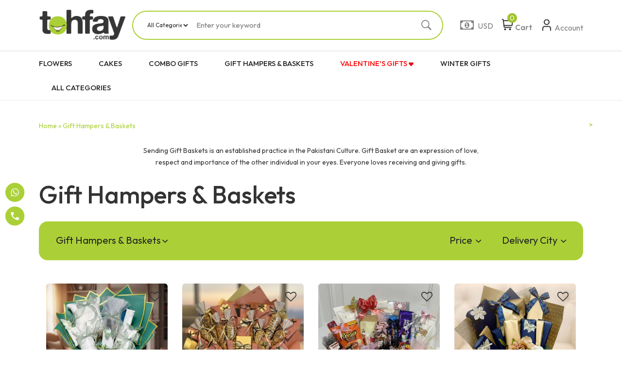

--- FILE ---
content_type: text/html; charset=UTF-8
request_url: https://www.tohfay.com/gift-baskets-c-1086.html
body_size: 21185
content:
<!doctype html><html><head>
  <meta charset="utf-8"><title>Tohfay.com | Send Gifts Baskets to Pakistan</title>
	<meta name="Description" content="Send Gifts Baskets to Pakistan, Send Gourmet Basket, Send Tea Baskets, Send Dryfruits Baskets to Karachi, Hyderabad, Lahore, Islamabad, Rawalpindi." />
	<meta name="Keywords" content="Gifts Baskets to Pakistan, Gifts Baskets delivery in Pakistan, Dryfruit Baskets delivery in Pakisan, Gourmet Baskets delivery in Pakistan, Basket delivery in Karachi, Baskets Delivery in Lahore, Baskets delivery in Islambad, Baskets delivery in Rawalpindi, Gourmet Baskets for Lahore, Gourmet Baskets for Karachi, Dryfruits Delievry in Lahore, Dryfruits delivery in Karachi, Send Dryfruit baskets to Karachi and Quetta, Send Gifts Baskets to Pakistan." />
	<meta name="viewport" content="width=device-width, initial-scale=1.0, maximum-scale=1.0, user-scalable=0">
  <meta property="og:type" content="website">
		<meta property="og:title" content="Tohfay.com | Send Gifts Baskets to Pakistan">
  <meta property="og:image" content="https://www.tohfay.com/assets/images/shopdaily/logo.png">

	  <meta property="og:url" content="https://www.tohfay.com//gift-baskets-c-1086.html">
  <link rel="shortcut icon" href="https://www.tohfay.com/favicon.ico">
    <script src="https://ajax.googleapis.com/ajax/libs/jquery/1.7.1/jquery.min.js" type="text/javascript"></script>
    <!-- CSS -->
    <link href="https://www.tohfay.com/assets/css/bootstrap.min.css" rel="stylesheet">
    <link href="https://www.tohfay.com/assets/css/plugins.css" rel="stylesheet" type="text/css" media="all" />
    <link href="https://www.tohfay.com/assets/css/style.css" rel="stylesheet" type="text/css" media="all" />
    <link href="https://www.tohfay.com/assets/css/theme-custom.css" rel="stylesheet" type="text/css" media="all" />
    <link href="https://www.tohfay.com/assets/css/drawer.css" rel="stylesheet">
    <link href="https://www.tohfay.com/assets/css/tohfay.css" rel="stylesheet" >
    <!--[if lt IE 9]>
    <script src="//cdnjs.cloudflare.com/ajax/libs/html5shiv/3.7.2/html5shiv.min.js" type="text/javascript"></script>
    <![endif]-->

    <!-- JS -->
    <script type="text/javascript" src="https://www.tohfay.com/assets/js/blazy.min.js"></script>
    <script src="https://www.tohfay.com/assets/js/plugins.js"></script>
    <script src="https://www.tohfay.com/assets/js/wishlist.js" defer="defer"></script>
    <script src="https://www.tohfay.com/assets/js/themed.js"></script>

    <!-- Drawer Menu -->
    <!-- <script defer="" src="https://cdnjs.cloudflare.com/ajax/libs/twitter-bootstrap/4.0.0-alpha/js/bootstrap.min.js"></script> -->
    <!-- <script defer="" src="https://cdnjs.cloudflare.com/ajax/libs/jquery/2.0.0/jquery.min.js"></script> -->
    <script defer="" src="https://www.tohfay.com/assets/js/iscroll.min.js"></script>
    <script defer="" src="https://www.tohfay.com/assets/js/drawer.js" charset="utf-8"></script>
    <script>
      $(document).ready(function() {
          setTimeout(function () {
        $('.drawer').drawer();
      },1000);
      });
    </script>

    <!-- Drawer Menu end-->
<!--    <link href="--><!--" rel="stylesheet" type="text/css">-->
    <!--        <link href="--><!--" rel="stylesheet" type="text/css">-->
        <!--    <link href="--><!--" rel="stylesheet" type="text/css" media="screen" />-->
<!--    <link href="--><!--" rel="stylesheet" type="text/css" media="screen" />-->
<!--    <link href="--><!--" rel="stylesheet" type="text/css" media="screen" />-->
    <link href="https://www.tohfay.com/assets/css/magnific-popup.css" rel="stylesheet" type="text/css" media="screen">
    <link href="https://www.tohfay.com/assets/css/jquery-ui.css" rel="stylesheet" type="text/css" media="screen" />
<!--    <link rel="stylesheet" href="--><!--">-->

	
    <!--        <script type="text/javascript" src="--><!--"></script>-->
    <!--        <script type="text/javascript" src="--><!--"></script>-->
<!--        <script async type="text/javascript" src="--><!--"></script>-->



<!--    <script async type="text/javascript" src="--><!--"></script>-->
<!--    <script async type="text/javascript" src="--><!--"></script>-->

<!--    <link href="--><!--" rel="stylesheet" type="text/css">-->
<!--    <script async type="text/javascript" src="--><!--"></script>-->
   

<script async type="text/javascript">var site_url = "https://www.tohfay.com/"; var currencySymbol = 'USD';</script>
<!--    <script defer type="text/javascript" src="--><!--"></script>-->
<!--    <script defer type="text/javascript" src="--><!--"></script>-->
    <script defer type="text/javascript" src="https://www.tohfay.com/assets/js/jquery.magnific-popup.min.js"></script>
    <script defer type="text/javascript" src="https://www.tohfay.com/assets/js/jquery.blockUI.js"></script>


    <script defer type="text/javascript" src="https://www.tohfay.com/assets/js/main-1.2.js"></script>
    
<!--    <script async type="text/javascript" src="https://connect.facebook.net/en_US/all.js"></script>-->
    <!--    <script defer src='https://www.google.com/recaptcha/api.js?hl=en'></script>-->
		<!-- Facebook Pixel Code -->
  <!-- Facebook Pixel Code -->
<!-- bilal code   -->
<!-- <script>
  !function(f,b,e,v,n,t,s)
  {if(f.fbq)return;n=f.fbq=function(){n.callMethod?
  n.callMethod.apply(n,arguments):n.queue.push(arguments)};
  if(!f._fbq)f._fbq=n;n.push=n;n.loaded=!0;n.version='2.0';
  n.queue=[];t=b.createElement(e);t.async=!0;
  t.src=v;s=b.getElementsByTagName(e)[0];
  s.parentNode.insertBefore(t,s)}(window, document,'script',
  'https://connect.facebook.net/en_US/fbevents.js');
  fbq('init', '276419225891602');
  fbq('init', '1962189700714263');
  fbq('track', 'PageView');
</script>
<noscript><img height="1" width="1" style="display:none"
  src="https://www.facebook.com/tr?id=276419225891602&ev=PageView&noscript=1"
/>
  <img height="1" width="1" src="https://www.facebook.com/tr?id=1962189700714263&ev=PageView&noscript=1" />
  </noscript> -->
<!-- End Facebook Pixel Code -->
<!-- Facebook Pixel Code
<script>
  !function(f,b,e,v,n,t,s)
  {if(f.fbq)return;n=f.fbq=function(){n.callMethod?
  n.callMethod.apply(n,arguments):n.queue.push(arguments)};
  if(!f._fbq)f._fbq=n;n.push=n;n.loaded=!0;n.version='2.0';
  n.queue=[];t=b.createElement(e);t.async=!0;
  t.src=v;s=b.getElementsByTagName(e)[0];
  s.parentNode.insertBefore(t,s)}(window, document,'script',
  'https://connect.facebook.net/en_US/fbevents.js');
  fbq('init', '1908300112626620');
  fbq('track', 'PageView');
</script>
<noscript><img height="1" width="1" style="display:none"
  src="https://www.facebook.com/tr?id=1908300112626620&ev=PageView&noscript=1"
/></noscript>
Google tag (gtag.js) -->
<!--    <script async src="https://www.googletagmanager.com/gtag/js?id=G-8ZQH8SD3HY"></script>-->
<!--    <script>-->
<!--        window.dataLayer = window.dataLayer || [];-->
<!--        function gtag(){dataLayer.push(arguments);}-->
<!--        gtag('js', new Date());-->
<!---->
<!--        gtag('config', 'G-8ZQH8SD3HY');-->
<!--    </script>-->
    <!-- Meta Pixel Code -->
    <script>
        !function(f,b,e,v,n,t,s)
        {if(f.fbq)return;n=f.fbq=function(){n.callMethod?
            n.callMethod.apply(n,arguments):n.queue.push(arguments)};
            if(!f._fbq)f._fbq=n;n.push=n;n.loaded=!0;n.version='2.0';
            n.queue=[];t=b.createElement(e);t.async=!0;
            t.src=v;s=b.getElementsByTagName(e)[0];
            s.parentNode.insertBefore(t,s)}(window, document,'script',
            'https://connect.facebook.net/en_US/fbevents.js');
        fbq('init', '1399996278348337');
        fbq('track', 'PageView');
    </script>
    <noscript><img height="1" width="1" style="display:none"
                   src="https://www.facebook.com/tr?id=1399996278348337&ev=PageView&noscript=1"
        /></noscript>
    <!-- End Meta Pixel Code -->
    <script>
        (function(i,s,o,g,r,a,m){i['GoogleAnalyticsObject']=r;i[r]=i[r]||function(){
            (i[r].q=i[r].q||[]).push(arguments)},i[r].l=1*new Date();a=s.createElement(o),
            m=s.getElementsByTagName(o)[0];a.async=1;a.src=g;m.parentNode.insertBefore(a,m)
        })(window,document,'script','//www.google-analytics.com/analytics.js','ga');

        ga('create', 'UA-2127733-2', 'auto');  // Replace with your property ID.
        ga('send', 'pageview');
        ga('require', 'ecommerce');
    </script>
    <!-- End Google Analytics -->
    <!-- Google Tag Manager -->
    <script>(function(w,d,s,l,i){w[l]=w[l]||[];w[l].push({'gtm.start':
    new Date().getTime(),event:'gtm.js'});var f=d.getElementsByTagName(s)[0],
    j=d.createElement(s),dl=l!='dataLayer'?'&l='+l:'';j.async=true;j.src=
    'https://www.googletagmanager.com/gtm.js?id='+i+dl;f.parentNode.insertBefore(j,f);
    })(window,document,'script','dataLayer','GTM-K7Q4WPFP');</script>
    <!-- Google Tag Manager -->
    <!-- Google tag (gtag.js) -->
    <script async src="https://www.googletagmanager.com/gtag/js?id=AW-1072480159"></script>
    <script>
        window.dataLayer = window.dataLayer || [];
        function gtag(){dataLayer.push(arguments);}
        gtag('js', new Date());

        gtag('config', 'AW-1072480159');
    </script>
</head><body>
  <!-- Google Tag Manager (noscript) -->
<noscript><iframe src="https://www.googletagmanager.com/ns.html?id=GTM-K7Q4WPFP"
height="0" width="0" style="display:none;visibility:hidden"></iframe></noscript>
<!-- End Google Tag Manager (noscript) -->

<div id="fb-root"></div>

<!--   <script>
  fbq('track', 'ViewContent');
</script> -->

    <!-- Start Main Section -->
    <section class="mainsection">

                
        <section class="header">

        <!-- Desktop Header  -->
    <header class="header_area sticky-header" data-section="HeaderSections">
        <div class="header_middel">
            <div class="cnt-lg">
                <div class="row align-items-center">
                    <div class=" col-lg-2 col-md-2 col-12 ">
                        <div class="logo">
                            <a href="/" class="theme-logo">
                                <!-- <img src="https://www.tohfay.com//assets/images/68b6d76809907.png" alt="Tohfay"> -->
                                <img src="https://www.tohfay.com//assets/images/logo.png" alt="Tohfay">
                            </a>
                        </div>
                    </div>

                    <div class="col-md-7 col-12">
                        <div class="home_contact">

                            <div class="top_right">
                                <ul>
                                    <li class="searchBox floatfix">
                                        <form action="https://www.tohfay.com/search.html" class="floatfix" method="get" accept-charset="utf-8">
                                        <select name="cat" id="cat"  onChange="searchbox(document.getElementById('q').value,'https://tohfay.com');">
                                            <option value="all" >All Categories</option>
                                                                                            <option value="296">Flowers</option>
                                                                                            <option value="297">Cakes</option>
                                                                                            <option value="298">Fruits & Dry Fruits</option>
                                                                                            <option value="302">Combo Gifts</option>
                                                                                            <option value="304">Sadqa & Aqiqa</option>
                                                                                            <option value="306">Electronics</option>
                                                                                            <option value="310">Meals & Deals</option>
                                                                                            <option value="311">Chocolates & Candies</option>
                                                                                            <option value="312">Books & Magazines</option>
                                                                                            <option value="317">Tohfay FotoShop</option>
                                                                                            <option value="483">Health & Fitness</option>
                                                                                            <option value="507">Mithai & Halwa</option>
                                                                                            <option value="518">Mobile Phones</option>
                                                                                            <option value="526">Perfumes & Ittars</option>
                                                                                            <option value="528">Islamic Gifts </option>
                                                                                            <option value="654">Gift Card & Certificate</option>
                                                                                            <option value="709">Weekly MEGA SALE </option>
                                                                                            <option value="875">Kids Corner</option>
                                                                                            <option value="880">Entertainment Activities </option>
                                                                                            <option value="922">Home and Lifestyle </option>
                                                                                            <option value="929">Home & Kitchen Appliances</option>
                                                                                            <option value="931">Grocery</option>
                                                                                            <option value="992">Home Express</option>
                                                                                            <option value="994">Deal Today</option>
                                                                                            <option value="995">Pakistan Day</option>
                                                                                            <option value="1019">Leather Gifts</option>
                                                                                            <option value="1023">Beauty & Cosmetics </option>
                                                                                            <option value="1028">Clothing</option>
                                                                                            <option value="1041">Greeting Cards/Posters</option>
                                                                                            <option value="1076">Corporate</option>
                                                                                            <option value="1083">Eid-ul-Azha</option>
                                                                                            <option value="1084">Qurbani Online</option>
                                                                                            <option value="1086">Gift Hampers & Baskets</option>
                                                                                            <option value="1093">Valentine's Gifts</option>
                                                                                            <option value="1107">Fashion Accessories </option>
                                                                                            <option value="1130">Mother's Day Gifts</option>
                                                                                            <option value="1131">Spring Fever</option>
                                                                                            <option value="1132">Corporate Gifting</option>
                                                                                            <option value="1133">Wedding Gifts</option>
                                                                                            <option value="1135">Parents Day Gifts</option>
                                                                                            <option value="1137">Father's Day Gifts</option>
                                                                                            <option value="1143">Ramazan Gifts</option>
                                                                                            <option value="1146">Eid-ul-Fitr</option>
                                                                                            <option value="1150">Desserts</option>
                                                                                            <option value="1168">Chooriyan</option>
                                                                                            <option value="1169">Eid Cakes</option>
                                                                                            <option value="1170">Patriotic Gifts</option>
                                                                                            <option value="1172">Exclusive & Premium Gifts </option>
                                                                                            <option value="1173">Unique Gifts</option>
                                                                                            <option value="1174">Mug Art</option>
                                                                                            <option value="1191">Baby Gifts</option>
                                                                                            <option value="1192">Hajj Gifts</option>
                                                                                            <option value="1193">Eid Gifts</option>
                                                                                            <option value="1194">Classic Fun</option>
                                                                                            <option value="1195">Hobbies</option>
                                                                                            <option value="1214">NEW YEAR & CHRISTMAS</option>
                                                                                            <option value="1257">New Born Gifts</option>
                                                                                            <option value="1267">Gifting Emergency</option>
                                                                                            <option value="1278">Birthday Gifts</option>
                                                                                            <option value="1286">Green Friday SALE</option>
                                                                                            <option value="1297">Women's Day</option>
                                                                                            <option value="1299">UPTO 70% OFF ON TOHFAY</option>
                                                                                            <option value="1303">Winter Gifts </option>
                                                                                            <option value="1305">COVID-19 Products</option>
                                                                                            <option value="1306">Same Day Delivery</option>
                                                                                            <option value="1317">BIG Sales</option>
                                                                                            <option value="1325">Party Decoration </option>
                                                                                            <option value="1326">Baby Announcement </option>
                                                                                            <option value="1330">Get Well Soon</option>
                                                                                            <option value="1331">Pakistan Flood Relief </option>
                                                                                            <option value="1332">Pinktober </option>
                                                                                            <option value="1333">International Boss Day</option>
                                                                                            <option value="1336">Trending Gifts</option>
                                                                                            <option value="1353">Eatable Bouquets</option>
                                                                                            <option value="1354">Halloween</option>
                                                                                            <option value="1360">Summer Gifts</option>
                                                                                            <option value="1361">Anniversary </option>
                                                                                    </select>
                                    </li>


                                </ul>
                            </div>
                            <div class="header_two">
                                <div class="search_btn 12">
                                        <input  type="text"  placeholder="Enter your keyword" id="q" name="q" class="fld" autocomplete="off" value="" onkeyup="searchbox(this.value,'https://tohfay.com');">

                                        <button type="submit" id="btnsearch"><i class="ion-ios-search-strong"></i></button>
                                 
                                        </form>                                            <style>
                                                .sloader,
                                                .sloader:before,
                                                .sloader:after {
                                                    border-radius: 50%;
                                                    width: 2.5em;
                                                    height: 2.5em;
                                                    -webkit-animation-fill-mode: both;
                                                    animation-fill-mode: both;
                                                    -webkit-animation: load7 1.8s infinite ease-in-out;
                                                    animation: load7 1.8s infinite ease-in-out;
                                                }
                                                .sloader {
                                                    color: #ff7d26;
                                                    font-size: 10px;
                                                    margin: 0px 0px 45px 108px;
                                                    position: relative;
                                                    text-indent: -9999em;
                                                    -webkit-transform: translateZ(0);
                                                    -ms-transform: translateZ(0);
                                                    transform: translateZ(0);
                                                    -webkit-animation-delay: -0.16s;
                                                    animation-delay: -0.16s;
                                                }
                                                .sloader:before,
                                                .sloader:after {
                                                    content: '';
                                                    position: absolute;
                                                    top: 0;
                                                }
                                                .sloader:before {
                                                    left: -3.5em;
                                                    -webkit-animation-delay: -0.32s;
                                                    animation-delay: -0.32s;
                                                }
                                                .sloader:after {
                                                    left: 3.5em;
                                                }
                                                @-webkit-keyframes load7 {
                                                    0%,
                                                    80%,
                                                    100% {
                                                        box-shadow: 0 2.5em 0 -1.3em;
                                                    }
                                                    40% {
                                                        box-shadow: 0 2.5em 0 0;
                                                    }
                                                }
                                                @keyframes load7 {
                                                    0%,
                                                    80%,
                                                    100% {
                                                        box-shadow: 0 2.5em 0 -1.3em;
                                                    }
                                                    40% {
                                                        box-shadow: 0 2.5em 0 0;
                                                    }
                                                }

                                            </style>

                                            <!-- smart search -->

                                            <div class="smt-search" id="smt-search" style="display:none" >
                                                <span id="smartloader" class="sloader" style="display:none;">Loading...</span>
                                                <div id="pcat" style="border-bottom: 1px solid #ccc; padding-bottom: 19px;">
                                                    <h4>Popular Categories</h4>
                                                    <ul>
                                                        <li id="catli0" style="display:none;"><a id="cathref0" href="javascript:void(0)"></a></li>
                                                        <li id="catli1" style="display:none;"><a id="cathref1" href="javascript:void(0)"></a></li>
                                                        <li id="catli2" style="display:none;"><a id="cathref2" href="javascript:void(0)"></a></li>
                                                        <li id="catli3" style="display:none;"><a id="cathref3" href="javascript:void(0)"></a></li>
                                                        <li id="catli4" style="display:none;"><a id="cathref4" href="javascript:void(0)"></a></li>
                                                    </ul>
                                                </div>

                                                <div id="ppro">
                                                    <h4>Popular Products</h4>
                                                    <ul>
                                                        <li id="productli0" style="display:none;"><a id="producthref0" href="javascript:void(0)"></a></li>
                                                        <li id="productli1" style="display:none;"><a id="producthref1" href="javascript:void(0)"></a></li>
                                                        <li id="productli2" style="display:none;"><a id="producthref2" href="javascript:void(0)"></a></li>
                                                        <li id="productli3" style="display:none;"><a id="producthref3" href="javascript:void(0)"></a></li>
                                                        <li id="productli4" style="display:none;"><a id="producthref4" href="javascript:void(0)"></a></li>
                                                    </ul>
                                                </div>
                                            </div>
                                            <!-- /smart search -->
                                    
                                </div>
                            </div>
                        </div>
                    </div>




                    <div class="col-md-3 col-12">
                        <div class="middel_right">

                            <!-- <a href="javascript:void(0)" class="header_icons">
                                <img src="https://www.tohfay.com//assets/images/icons/icon-heart.svg" alt="">
                                <span class="shopping-cart__total">
                                        Wishlist
                                    </span>
                            </a> -->
                            <div class="top_right" style="margin-left: -5px;">
                                <ul>
                                    <li class="header_icons currency">
                                        <span class="currency-trigger">
                                            <i class="fa fa-money" style="font-size: 26px;    position: relative;
                                            left: -5px;
                                            bottom: -2px;"></i>
                                            <span class="current-currency">USD</span>
                                        </span>
                                                                                                                                                                         <ul class="dropdown_currency switcher-dropdown" id="currencies">

                                                                                            
                                                <li data-currency="GBP" class="currency__item ">
                                                    <a href="https://www.tohfay.com/home/currency/GBP" style="cursor: pointer">GBP - Pound (£) </a>
                                                </li>
                                                
                                                <li data-currency="EUR" class="currency__item ">
                                                    <a href="https://www.tohfay.com/home/currency/EUR" style="cursor: pointer">EUR - Euro (€) </a>
                                                </li>
                                                
                                                <li data-currency="USD" class="currency__item active">
                                                    <a href="https://www.tohfay.com/home/currency/USD" style="cursor: pointer">USD - US Dollar ($) </a>
                                                </li>
                                                
                                                <li data-currency="CAD" class="currency__item ">
                                                    <a href="https://www.tohfay.com/home/currency/CAD" style="cursor: pointer">CAD - CAD ($) </a>
                                                </li>
                                                
                                                <li data-currency="AUD" class="currency__item ">
                                                    <a href="https://www.tohfay.com/home/currency/AUD" style="cursor: pointer">AUD - AUS ($) </a>
                                                </li>
                                                
                                                <li data-currency="AED" class="currency__item ">
                                                    <a href="https://www.tohfay.com/home/currency/AED" style="cursor: pointer">AED - U.A.E Dirham </a>
                                                </li>
                                                
                                                <li data-currency="SAR" class="currency__item ">
                                                    <a href="https://www.tohfay.com/home/currency/SAR" style="cursor: pointer">SAR - Saudi Arabian Riyal (SAR) </a>
                                                </li>
                                                                                                                                            </ul>
                                                                            </li>

                                </ul>
                            </div>

                            <!--mini cart-->
                            <div class="cart_link">

                                <a href="javascript:void(0)" class="header_icons">
                                    <img src="https://www.tohfay.com//assets/images/icons/icon-cart.svg" alt="">
                                    <span class="shopping-cart__total">Cart</span>
                                </a>
                                <span  class="cart_quantity bigcounter" id="cart_item_count" data-total-count="0">0</span>

                                <div class="mini_cart">

                                                                                                            <!-- show it, when empty cart  -->
                                    <div class="mini_cart_inner cart-empty-title"  style="display: block;"  id="emptycart">
                                        <h3>Your cart is currently empty.</h3>
                                    </div>
                                    <div class="mini_cart_inner single-product-cart" id="fullcart"  style="display: none;" >
                                        <h3 class="cart_head mb-3">My Cart</h3>
                                        <div class="single-cart-item-loop">

                                            
                                            <div class="cart_item points" style="display:none;">
                                                <div class="cart_info">
                                                    <p>Use 690 Tohfay Points
                                                    </p>
                                                </div> 
                                                <div class="county">
                                                    <input type="number" placeholder="0">
                                                    <!-- <div class="counter_increat">
                                                        <button type="button" class="incear_btn minus">-</button>
                                                        <input type="text" class="increat-field" value="0" />
                                                        <button type="button" class="incear_btn plus">+</button>
                                                    </div> -->
                                                </div>
                                            </div>

                                        </div>


                                        <div class="flex jc-sb">
                                            <div>
                                                <div class="cart_total" style="display: none;">
                                                    <span>Subtotal:</span>
                                                    <span class="shopping-cart__total">$149.00</span>
                                                </div>

                                                <div class="cart_total">
                                                    <span>TOTAL:</span>
                                                    <span class="shopping-cart__total" id="top-cart-total-span" data-top-cart-total="0">
                                                        USD0.00                                                    </span>
                                                </div>
                                            </div>
                                            <a class="btn" href="https://www.tohfay.com/cart">Checkout</a>
                                        </div>


                                    </div>
                                </div>
                            </div>
                            <!--mini cart end-->

                                                        <a href="javascript:void(0)" class="header_icons" data-bs-toggle="modal" data-bs-target="#login_modal">
                                <img src="https://www.tohfay.com//assets/images/icons/icon-user.svg" alt="">
                                <span class="shopping-cart__total">
                                        Account
                                    </span>
                            </a>
                                                    </div>
                    </div>
                </div>
            </div>

            
        </div>


                    <div class="header_bottom">

            
            <nav class="nav cnt-lg main_menu d-none d-lg-block" style="padding-right: 0px;">
                                <div class="navIn" style="width: 93%;">
                    <a href="#" class="menuBtn hidden-desktop"><span class="menuBx"><i class="fa fa-bars"></i> <span class="menuTxt">All Categories</span></span></a>
                    <nav class="navBx">
                        <ul class="afterClear listyleno">
                                                                                                <li>
                                        <!--                                <a href="--><!--">--><!--</a>-->

                                        <a   href="https://www.tohfay.com/flowers-c-296.html" >FLOWERS                                                                                        <!-- <i class="fa fa-angle-down"></i> -->
                                        </a>
                                                                                    <div class="dropdown afterClear">
                                                <div class="col1">
                                                    <ul>
                                                                                                            </ul>
                                                </div>
                                                <div class="col1">
                                                    <ul>
                                                                                                                <!--                                            <li><a href="--><!--">--><!--</a></li>-->
                                                        <li><a href="https://www.tohfay.com/flowers-to-karachi-c-611.html">Flowers to Karachi</a></li>
                                                                                                                <!--                                            <li><a href="--><!--">--><!--</a></li>-->
                                                        <li><a href="https://www.tohfay.com/flowers-to-islamabad-rawalpindi-c-612.html">Flowers to Islamabad/ Rawalpindi</a></li>
                                                                                                                <!--                                            <li><a href="--><!--">--><!--</a></li>-->
                                                        <li><a href="https://www.tohfay.com/flowers-to-lahore-c-613.html">Flowers to Lahore</a></li>
                                                                                                                <!--                                            <li><a href="--><!--">--><!--</a></li>-->
                                                        <li><a href="https://www.tohfay.com/flowers-to-other-cities-c-614.html">Flowers to Other Cities</a></li>
                                                                                                            </ul>
                                                </div>
                                            </div>
                                                                            </li>
                                                                                                                                <li>
                                        <!--                                <a href="--><!--">--><!--</a>-->

                                        <a   href="https://www.tohfay.com/cakes-c-297.html" >CAKES                                                                                        <!-- <i class="fa fa-angle-down"></i> -->
                                        </a>
                                                                                    <div class="dropdown afterClear">
                                                <div class="col1">
                                                    <ul>
                                                                                                            </ul>
                                                </div>
                                                <div class="col1">
                                                    <ul>
                                                                                                                <!--                                            <li><a href="--><!--">--><!--</a></li>-->
                                                        <li><a href="https://www.tohfay.com/cakes-to-karachi-c-509.html">Cakes To Karachi</a></li>
                                                                                                                <!--                                            <li><a href="--><!--">--><!--</a></li>-->
                                                        <li><a href="https://www.tohfay.com/cakes-to-islamabad-rawalpindi-c-511.html">Cakes To Islamabad/Rawalpindi</a></li>
                                                                                                                <!--                                            <li><a href="--><!--">--><!--</a></li>-->
                                                        <li><a href="https://www.tohfay.com/cakes-to-other-cities-c-512.html">Cakes to Other Cities</a></li>
                                                                                                                <!--                                            <li><a href="--><!--">--><!--</a></li>-->
                                                        <li><a href="https://www.tohfay.com/cakes-to-lahore-c-513.html">Cakes To Lahore</a></li>
                                                                                                                <!--                                            <li><a href="--><!--">--><!--</a></li>-->
                                                        <li><a href="https://www.tohfay.com/special-cakes-c-722.html">Special Cakes</a></li>
                                                                                                                <!--                                            <li><a href="--><!--">--><!--</a></li>-->
                                                        <li><a href="https://www.tohfay.com/cakes-to-peshawar-c-1342.html">Cakes To Peshawar</a></li>
                                                                                                            </ul>
                                                </div>
                                                <div class="col1">
                                                    <ul>
                                                                                                                <!--                                            <li><a href="--><!--">--><!--</a></li>-->
                                                        <li><a href="https://www.tohfay.com/cakes-to-faisalabad-c-1345.html">Cakes To Faisalabad </a></li>
                                                                                                                <!--                                            <li><a href="--><!--">--><!--</a></li>-->
                                                        <li><a href="https://www.tohfay.com/cakes-to-multan-c-1348.html">Cakes To Multan</a></li>
                                                                                                            </ul>
                                                </div>
                                            </div>
                                                                            </li>
                                                                                                                                <li>
                                        <!--                                <a href="--><!--">--><!--</a>-->

                                        <a   href="https://www.tohfay.com/combo-gifts-c-302.html" >COMBO GIFTS                                                                                        <!-- <i class="fa fa-angle-down"></i> -->
                                        </a>
                                                                                    <div class="dropdown afterClear">
                                                <div class="col1">
                                                    <ul>
                                                                                                            </ul>
                                                </div>
                                                <div class="col1">
                                                    <ul>
                                                                                                                <!--                                            <li><a href="--><!--">--><!--</a></li>-->
                                                        <li><a href="https://www.tohfay.com/kids-gifts-packages-c-693.html">Kids Gifts Packages </a></li>
                                                                                                                <!--                                            <li><a href="--><!--">--><!--</a></li>-->
                                                        <li><a href="https://www.tohfay.com/family-combo-gifts-c-694.html">Family Combo Gifts </a></li>
                                                                                                                <!--                                            <li><a href="--><!--">--><!--</a></li>-->
                                                        <li><a href="https://www.tohfay.com/multi-days-gifting-c-711.html"> Multi Days Gifting</a></li>
                                                                                                                <!--                                            <li><a href="--><!--">--><!--</a></li>-->
                                                        <li><a href="https://www.tohfay.com/combo-gifts-for-her-c-1025.html">Combo Gifts for Her</a></li>
                                                                                                                <!--                                            <li><a href="--><!--">--><!--</a></li>-->
                                                        <li><a href="https://www.tohfay.com/combo-gifts-for-him-c-1026.html">Combo Gifts for Him</a></li>
                                                                                                            </ul>
                                                </div>
                                            </div>
                                                                            </li>
                                                                                                                                <li>
                                        <!--                                <a href="--><!--">--><!--</a>-->

                                        <a   href="https://www.tohfay.com/gift-hampers-baskets-c-1086.html" >GIFT HAMPERS & BASKETS                                                                                        <!-- <i class="fa fa-angle-down"></i> -->
                                        </a>
                                                                            </li>
                                                                                                                                <li>
                                        <!--                                <a href="--><!--">--><!--</a>-->

                                        <a   href="https://www.tohfay.com/valentine-s-gifts-c-1093.html" style="color : red;">VALENTINE'S GIFTS                                                                                            <img src="https://www.tohfay.com/th_images/valentines.png" width="10" height="10">
                                                                                        <!-- <i class="fa fa-angle-down"></i> -->
                                        </a>
                                                                            </li>
                                                                                                                                <li>
                                        <!--                                <a href="--><!--">--><!--</a>-->

                                        <a   href="https://www.tohfay.com/winter-gifts-c-1303.html" >WINTER GIFTS                                                                                         <!-- <i class="fa fa-angle-down"></i> -->
                                        </a>
                                                                            </li>
                                                                                        <li>
                                                                <a href="https://www.tohfay.com/home/sitemap.html">ALL CATEGORIES</a>                                                                <div class="menu-2 mega_menu">


                                    <!--<div >
                                        <h4 >Popular Categories</h4> 
                                         <b style="float: right;"><a href=""><span style="font-size:14px;color:#000;"><b>View All Categories  &raquo;</b></span></a></b> 
                                    </div>-->

                                    <div class="col1">



                                        <ul>
                                            
                                                                                            <li>

                                                    <!--                                                    <a href="--><!--">-->
                                                    <a  href="https://www.tohfay.com/flowers-c-296.html"  style="font-size: 14px;">
                                                        Flowers                                                    </a>
                                                </li>
                                                                                        <!-- Buy for Yourself -->


                                            
                                                                                            <li>

                                                    <!--                                                    <a href="--><!--">-->
                                                    <a  href="https://www.tohfay.com/cakes-c-297.html"  style="font-size: 14px;">
                                                        Cakes                                                    </a>
                                                </li>
                                                                                        <!-- Buy for Yourself -->


                                            
                                                                                            <li>

                                                    <!--                                                    <a href="--><!--">-->
                                                    <a  href="https://www.tohfay.com/fruits-dry-fruits-c-298.html"  style="font-size: 14px;">
                                                        Fruits & Dry Fruits                                                    </a>
                                                </li>
                                                                                        <!-- Buy for Yourself -->


                                            
                                                                                            <li>

                                                    <!--                                                    <a href="--><!--">-->
                                                    <a  href="https://www.tohfay.com/combo-gifts-c-302.html"  style="font-size: 14px;">
                                                        Combo Gifts <img src="https://www.tohfay.com/assets/images/new-icon.png" width="30" height="15">                                                    </a>
                                                </li>
                                                                                        <!-- Buy for Yourself -->


                                            
                                                                                            <li>

                                                    <!--                                                    <a href="--><!--">-->
                                                    <a  href="https://www.tohfay.com/sadqa-aqiqa-c-304.html"  style="font-size: 14px;">
                                                        Sadqa & Aqiqa                                                    </a>
                                                </li>
                                                                                        <!-- Buy for Yourself -->


                                            
                                                                                            <li>

                                                    <!--                                                    <a href="--><!--">-->
                                                    <a  href="https://www.tohfay.com/electronics-c-306.html"  style="font-size: 14px;">
                                                        Electronics                                                    </a>
                                                </li>
                                                                                        <!-- Buy for Yourself -->


                                            
                                                                                            <li>

                                                    <!--                                                    <a href="--><!--">-->
                                                    <a  href="https://www.tohfay.com/meals-deals-c-310.html"  style="font-size: 14px;">
                                                        Meals & Deals                                                    </a>
                                                </li>
                                                                                        <!-- Buy for Yourself -->


                                            
                                                                                            <li>

                                                    <!--                                                    <a href="--><!--">-->
                                                    <a  href="https://www.tohfay.com/chocolates-candies-c-311.html"  style="font-size: 14px;">
                                                        Chocolates & Candies                                                    </a>
                                                </li>
                                                                                        <!-- Buy for Yourself -->


                                            
                                                                                            <li>

                                                    <!--                                                    <a href="--><!--">-->
                                                    <a  href="https://www.tohfay.com/books-magazines-c-312.html"  style="font-size: 14px;">
                                                        Books & Magazines                                                    </a>
                                                </li>
                                                                                        <!-- Buy for Yourself -->


                                            
                                                                                            <li>

                                                    <!--                                                    <a href="--><!--">-->
                                                    <a  href="https://www.tohfay.com/health-fitness-c-483.html"  style="font-size: 14px;">
                                                        Health & Fitness                                                    </a>
                                                </li>
                                                                                        <!-- Buy for Yourself -->


                                            
                                                                                            <li>

                                                    <!--                                                    <a href="--><!--">-->
                                                    <a  href="https://www.tohfay.com/mithai-halwa-c-507.html"  style="font-size: 14px;">
                                                        Mithai & Halwa                                                    </a>
                                                </li>
                                                                                        <!-- Buy for Yourself -->


                                                                                    </ul>
                                    </div>

                                    <div class="col1">
                                        <ul>

                                            <!-- new img
                                            <img src="'assets/images/new-icon.png" width="30" height="15">
                                            -->

                                            
                                                                                            <li>

                                                    <!--                                                    <a href="--><!--">-->
                                                    <a  href="https://www.tohfay.com/mobile-phones-c-518.html"  style="font-size: 14px;">
                                                        Mobile Phones                                                    </a>
                                                </li>
                                                                                        <!-- Buy for Yourself -->


                                            
                                                                                            <li>

                                                    <!--                                                    <a href="--><!--">-->
                                                    <a  href="https://www.tohfay.com/perfumes-ittars-c-526.html"  style="font-size: 14px;">
                                                        Perfumes & Ittars                                                    </a>
                                                </li>
                                                                                        <!-- Buy for Yourself -->


                                            
                                                                                            <li>

                                                    <!--                                                    <a href="--><!--">-->
                                                    <a  href="https://www.tohfay.com/islamic-gifts-c-528.html"  style="font-size: 14px;">
                                                        Islamic Gifts                                                     </a>
                                                </li>
                                                                                        <!-- Buy for Yourself -->


                                            
                                                                                            <li>

                                                    <!--                                                    <a href="--><!--">-->
                                                    <a  href="https://www.tohfay.com/gift-card-certificate-c-654.html"  style="font-size: 14px;">
                                                        Gift Card & Certificate                                                    </a>
                                                </li>
                                                                                        <!-- Buy for Yourself -->


                                            
                                                                                            <li>

                                                    <!--                                                    <a href="--><!--">-->
                                                    <a  href="https://www.tohfay.com/kids-corner-c-875.html"  style="font-size: 14px;">
                                                        Kids Corner                                                    </a>
                                                </li>
                                                                                        <!-- Buy for Yourself -->


                                            
                                                                                            <li>

                                                    <!--                                                    <a href="--><!--">-->
                                                    <a  href="https://www.tohfay.com/entertainment-activities-c-880.html"  style="font-size: 14px;">
                                                        Entertainment Activities                                                     </a>
                                                </li>
                                                                                        <!-- Buy for Yourself -->


                                            
                                                                                            <li>

                                                    <!--                                                    <a href="--><!--">-->
                                                    <a  href="https://www.tohfay.com/home-and-lifestyle-c-922.html"  style="font-size: 14px;">
                                                        Home and Lifestyle                                                     </a>
                                                </li>
                                                                                        <!-- Buy for Yourself -->


                                            
                                                                                            <li>

                                                    <!--                                                    <a href="--><!--">-->
                                                    <a  href="https://www.tohfay.com/home-kitchen-appliances-c-929.html"  style="font-size: 14px;">
                                                        Home & Kitchen Appliances                                                    </a>
                                                </li>
                                                                                        <!-- Buy for Yourself -->


                                            
                                                                                            <li>

                                                    <!--                                                    <a href="--><!--">-->
                                                    <a  href="https://www.tohfay.com/grocery-c-931.html"  style="font-size: 14px;">
                                                        Grocery                                                    </a>
                                                </li>
                                                                                        <!-- Buy for Yourself -->


                                            
                                                                                            <li>

                                                    <!--                                                    <a href="--><!--">-->
                                                    <a  href="https://www.tohfay.com/leather-gifts-c-1019.html"  style="font-size: 14px;">
                                                        Leather Gifts                                                    </a>
                                                </li>
                                                                                        <!-- Buy for Yourself -->


                                            
                                                                                            <li>

                                                    <!--                                                    <a href="--><!--">-->
                                                    <a  href="https://www.tohfay.com/beauty-cosmetics-c-1023.html"  style="font-size: 14px;">
                                                        Beauty & Cosmetics                                                     </a>
                                                </li>
                                                                                        <!-- Buy for Yourself -->


                                                                                    </ul>
                                    </div>

                                    <div class="col1">
                                        <ul>

                                            <!-- new img
                                            <img src="'assets/images/new-icon.png" width="30" height="15">
                                            -->

                                            
                                                                                            <li>

                                                    <!--                                                    <a href="--><!--">-->
                                                    <a  href="https://www.tohfay.com/clothing-c-1028.html"  style="font-size: 14px;">
                                                        Clothing                                                    </a>
                                                </li>
                                                                                        <!-- Buy for Yourself -->


                                            
                                                                                            <li>

                                                    <!--                                                    <a href="--><!--">-->
                                                    <a  href="https://www.tohfay.com/greeting-cards-posters-c-1041.html"  style="font-size: 14px;">
                                                        Greeting Cards/Posters <img src="https://www.tohfay.com/assets/images/new-icon.png" width="30" height="15">                                                    </a>
                                                </li>
                                                                                        <!-- Buy for Yourself -->


                                            
                                                                                            <li>

                                                    <!--                                                    <a href="--><!--">-->
                                                    <a  href="https://www.tohfay.com/gift-hampers-baskets-c-1086.html"  style="font-size: 14px;">
                                                        Gift Hampers & Baskets                                                    </a>
                                                </li>
                                                                                        <!-- Buy for Yourself -->


                                            
                                                                                            <li>

                                                    <!--                                                    <a href="--><!--">-->
                                                    <a  href="https://www.tohfay.com/valentine-s-gifts-c-1093.html" style="color: red;font-weight: 700;font-size: 14px;">
                                                        Valentine's Gifts <img src="https://www.tohfay.com/assets/images/new-icon.png" width="30" height="15">                                                    </a>
                                                </li>
                                                                                        <!-- Buy for Yourself -->


                                            
                                                                                            <li>

                                                    <!--                                                    <a href="--><!--">-->
                                                    <a  href="https://www.tohfay.com/fashion-accessories-c-1107.html"  style="font-size: 14px;">
                                                        Fashion Accessories                                                     </a>
                                                </li>
                                                                                        <!-- Buy for Yourself -->


                                            
                                                                                            <li>

                                                    <!--                                                    <a href="--><!--">-->
                                                    <a  href="https://www.tohfay.com/mother-s-day-gifts-c-1130.html" style="color: red;font-weight: 700;font-size: 14px;">
                                                        Mother's Day Gifts <img src="https://www.tohfay.com/assets/images/new-icon.png" width="30" height="15">                                                    </a>
                                                </li>
                                                                                        <!-- Buy for Yourself -->


                                            
                                                                                            <li>

                                                    <!--                                                    <a href="--><!--">-->
                                                    <a  href="https://www.tohfay.com/corporate-gifting-c-1132.html"  style="font-size: 14px;">
                                                        Corporate Gifting                                                    </a>
                                                </li>
                                                                                        <!-- Buy for Yourself -->


                                            
                                                                                            <li>

                                                    <!--                                                    <a href="--><!--">-->
                                                    <a  href="https://www.tohfay.com/wedding-gifts-c-1133.html"  style="font-size: 14px;">
                                                        Wedding Gifts                                                    </a>
                                                </li>
                                                                                        <!-- Buy for Yourself -->


                                            
                                                                                            <li>

                                                    <!--                                                    <a href="--><!--">-->
                                                    <a  href="https://www.tohfay.com/father-s-day-gifts-c-1137.html"  style="font-size: 14px;">
                                                        Father's Day Gifts                                                    </a>
                                                </li>
                                                                                        <!-- Buy for Yourself -->


                                            
                                                                                            <li>

                                                    <!--                                                    <a href="--><!--">-->
                                                    <a  href="https://www.tohfay.com/ramazan-gifts-c-1143.html"  style="font-size: 14px;">
                                                        Ramazan Gifts                                                    </a>
                                                </li>
                                                                                        <!-- Buy for Yourself -->


                                            
                                                                                            <li>

                                                    <!--                                                    <a href="--><!--">-->
                                                    <a  href="https://www.tohfay.com/desserts-c-1150.html"  style="font-size: 14px;">
                                                        Desserts                                                    </a>
                                                </li>
                                                                                        <!-- Buy for Yourself -->


                                                                                    </ul>
                                    </div>

                                    <div class="col1">
                                        <ul>

                                            <!-- new img
                                            <img src="'assets/images/new-icon.png" width="30" height="15">
                                            -->

                                            
                                                                                            <li>

                                                    <!--                                                    <a href="--><!--">-->
                                                    <a  href="https://www.tohfay.com/patriotic-gifts-c-1170.html"  style="font-size: 14px;">
                                                        Patriotic Gifts                                                    </a>
                                                </li>
                                                                                        <!-- Buy for Yourself -->


                                            
                                                                                            <li>

                                                    <!--                                                    <a href="--><!--">-->
                                                    <a  href="https://www.tohfay.com/exclusive-premium-gifts-c-1172.html"  style="font-size: 14px;">
                                                        Exclusive & Premium Gifts                                                     </a>
                                                </li>
                                                                                        <!-- Buy for Yourself -->


                                            
                                                                                            <li>

                                                    <!--                                                    <a href="--><!--">-->
                                                    <a  href="https://www.tohfay.com/unique-gifts-c-1173.html"  style="font-size: 14px;">
                                                        Unique Gifts                                                    </a>
                                                </li>
                                                                                        <!-- Buy for Yourself -->


                                            
                                                                                            <li>

                                                    <!--                                                    <a href="--><!--">-->
                                                    <a  href="https://www.tohfay.com/mug-art-c-1174.html"  style="font-size: 14px;">
                                                        Mug Art                                                    </a>
                                                </li>
                                                                                        <!-- Buy for Yourself -->


                                            
                                                                                            <li>

                                                    <!--                                                    <a href="--><!--">-->
                                                    <a  href="https://www.tohfay.com/baby-gifts-c-1191.html"  style="font-size: 14px;">
                                                        Baby Gifts                                                    </a>
                                                </li>
                                                                                        <!-- Buy for Yourself -->


                                            
                                                                                            <li>

                                                    <!--                                                    <a href="--><!--">-->
                                                    <a  href="https://www.tohfay.com/hajj-gifts-c-1192.html" style="color: red;font-weight: 700;font-size: 14px;">
                                                        Hajj Gifts                                                    </a>
                                                </li>
                                                                                        <!-- Buy for Yourself -->


                                            
                                                                                            <li>

                                                    <!--                                                    <a href="--><!--">-->
                                                    <a  href="https://www.tohfay.com/eid-gifts-c-1193.html" style="color: red;font-weight: 700;font-size: 14px;">
                                                        Eid Gifts <img src="https://www.tohfay.com/assets/images/new-icon.png" width="30" height="15">                                                    </a>
                                                </li>
                                                                                        <!-- Buy for Yourself -->


                                            
                                                                                            <li>

                                                    <!--                                                    <a href="--><!--">-->
                                                    <a  href="https://www.tohfay.com/new-year-christmas-c-1214.html"  style="font-size: 14px;">
                                                        NEW YEAR & CHRISTMAS                                                    </a>
                                                </li>
                                                                                        <!-- Buy for Yourself -->


                                            
                                                                                            <li>

                                                    <!--                                                    <a href="--><!--">-->
                                                    <a  href="https://www.tohfay.com/gifting-emergency-c-1267.html" style="color: red;font-weight: 700;font-size: 14px;">
                                                        Gifting Emergency <img src="https://www.tohfay.com/assets/images/new-icon.png" width="30" height="15">                                                    </a>
                                                </li>
                                                                                        <!-- Buy for Yourself -->


                                            
                                                                                            <li>

                                                    <!--                                                    <a href="--><!--">-->
                                                    <a  href="https://www.tohfay.com/birthday-gifts-c-1278.html"  style="font-size: 14px;">
                                                        Birthday Gifts <img src="https://www.tohfay.com/assets/images/new-icon.png" width="30" height="15">                                                    </a>
                                                </li>
                                                                                        <!-- Buy for Yourself -->


                                            
                                                                                            <li>

                                                    <!--                                                    <a href="--><!--">-->
                                                    <a  href="https://www.tohfay.com/women-s-day-c-1297.html"  style="font-size: 14px;">
                                                        Women's Day                                                    </a>
                                                </li>
                                                                                        <!-- Buy for Yourself -->


                                                                                    </ul>
                                    </div>

                                    <div class="col1">
                                        <ul>

                                            <!-- new img
                                            <img src="'assets/images/new-icon.png" width="30" height="15">
                                            -->

                                            
                                                                                            <li>

                                                    <!--                                                    <a href="--><!--">-->
                                                    <a  href="https://www.tohfay.com/winter-gifts-c-1303.html"  style="font-size: 14px;">
                                                        Winter Gifts                                                     </a>
                                                </li>
                                                                                        <!-- Buy for Yourself -->


                                            
                                                                                            <li>

                                                    <!--                                                    <a href="--><!--">-->
                                                    <a  href="https://www.tohfay.com/same-day-delivery-c-1306.html"  style="font-size: 14px;">
                                                        Same Day Delivery                                                    </a>
                                                </li>
                                                                                        <!-- Buy for Yourself -->


                                            
                                                                                            <li>

                                                    <!--                                                    <a href="--><!--">-->
                                                    <a  href="https://www.tohfay.com/baby-announcement-c-1326.html"  style="font-size: 14px;">
                                                        Baby Announcement                                                     </a>
                                                </li>
                                                                                        <!-- Buy for Yourself -->


                                            
                                                                                            <li>

                                                    <!--                                                    <a href="--><!--">-->
                                                    <a  href="https://www.tohfay.com/get-well-soon-c-1330.html"  style="font-size: 14px;">
                                                        Get Well Soon                                                    </a>
                                                </li>
                                                                                        <!-- Buy for Yourself -->


                                            
                                                                                            <li>

                                                    <!--                                                    <a href="--><!--">-->
                                                    <a  href="https://www.tohfay.com/trending-gifts-c-1336.html"  style="font-size: 14px;">
                                                        Trending Gifts                                                    </a>
                                                </li>
                                                                                        <!-- Buy for Yourself -->


                                            
                                                                                            <li>

                                                    <!--                                                    <a href="--><!--">-->
                                                    <a  href="https://www.tohfay.com/eatable-bouquets-c-1353.html"  style="font-size: 14px;">
                                                        Eatable Bouquets                                                    </a>
                                                </li>
                                                                                        <!-- Buy for Yourself -->


                                            
                                                                                            <li>

                                                    <!--                                                    <a href="--><!--">-->
                                                    <a  href="https://www.tohfay.com/summer-gifts-c-1360.html"  style="font-size: 14px;">
                                                        Summer Gifts                                                    </a>
                                                </li>
                                                                                        <!-- Buy for Yourself -->


                                            
                                                                                            <li>

                                                    <!--                                                    <a href="--><!--">-->
                                                    <a  href="https://www.tohfay.com/anniversary-c-1361.html"  style="font-size: 14px;">
                                                        Anniversary                                                     </a>
                                                </li>
                                                                                        <!-- Buy for Yourself -->


                                                                                    </ul>
                                    </div>



                                    <!-- Dropdown big img MOther Day Title "Special Offers on Ramzan Gifts!"-->
                                    <div class="col1" style="width: 20%; margin-left: 150px;margin-top: -200px; ">

                                        <!-- <a href="https://www.tohfay.com/mother-s-day-gifts-c-1130.html" title="Special Offers on Mother's Day Gifts!">
                                                                        <img src="https://www.tohfay.com/images/pngwing.png" > </a> -->
                                                                        <!--Send Ramzan gifts to Pakistan The month of Ramzan is a happy occasion. Send your warm wishes and blessings to family, friends, and colleagues this Ramzan by giving them presents and gifts to celebrate the festive season.
                                        😍."> --> <!--<a href="https://www.tohfay.com/eid-ul-azha-c-1083.html" title="Celebrate Bakra Eid with amazing Gifts 2020 😍">
                                                                            <img src="https://www.tohfay.com/th_images/new_banner_image_14.jpg" > </a>
                                                    </div> -->


                                    </div>
                            
                                                                </li>


                            <!-- Buy for Yourself -->
                            <li class="buy_btn" style="display:none">
                                <a href="#" class="main">Buy for Yourself</a>
                                <div class="dropdown afterClear">

                                    <!-- col 1 -->
                                    <div class="col1">
                                        <ul>
                                            <li class="list-unstyled li-sub-mega">
                                                <a href="https://shop.tohfay.com/women-beauty-products-c-886.html">
                                                    Women Beauty Products</a>
                                            </li>
                                            <li class="list-unstyled li-sub-mega">
                                                <a href="https://shop.tohfay.com/men-s-beauty-c-1218.html">
                                                    Men's Beauty</a>
                                            </li>
                                            <li class="list-unstyled li-sub-mega">
                                                <a href="https://shop.tohfay.com/perfumes-ittars-c-1219.html">
                                                    Perfumes &amp; Ittars</a>
                                            </li>
                                            <li class="list-unstyled li-sub-mega">
                                                <a href="https://shop.tohfay.com/other-appliances-c-992.html">
                                                    Other Appliances</a>
                                            </li>
                                            <li class="list-unstyled li-sub-mega">
                                                <a href="https://shop.tohfay.com/mobiles-tablets-c-993.html">
                                                    Mobiles &amp; Tablets</a>
                                            </li>
                                            <li class="list-unstyled li-sub-mega">
                                                <a href="https://shop.tohfay.com/home-appliances-c-997.html">
                                                    Home Appliances</a>
                                            </li>
                                            <li class="list-unstyled li-sub-mega">
                                                <a href="https://shop.tohfay.com/foot-wear-c-1200.html">
                                                    Foot Wear</a>
                                            </li>
                                            <li class="list-unstyled li-sub-mega">
                                                <a href="https://shop.tohfay.com/apparel-c-1201.html">
                                                    Apparel</a>
                                            </li>
                                            <li class="list-unstyled li-sub-mega">
                                                <a href="https://shop.tohfay.com/accessories-c-1202.html">
                                                    Accessories</a>
                                            </li>
                                        </ul>
                                    </div>
                                    <!-- /col 1 -->

                                    <!-- col 2 -->
                                    <div class="col1">
                                        <ul>
                                            <li class="list-unstyled li-sub-mega">
                                                <a class="list-unstyled li-sub-mega" href="https://shop.tohfay.com/leather-products-c-1195.html">
                                                    Leather Products
                                                </a>
                                            </li>
                                            <li class="list-unstyled li-sub-mega">
                                                <a href="https://shop.tohfay.com/for-men-c-1196.html">
                                                    For Men</a>
                                            </li>
                                            <li class="list-unstyled li-sub-mega">
                                                <a href="https://shop.tohfay.com/for-women-c-1197.html">
                                                    For Women</a>
                                            </li>
                                            <li class="list-unstyled li-sub-mega">
                                                <a href="https://shop.tohfay.com/customize-cushions-c-1192.html">
                                                    Customize Cushions</a>
                                            </li>
                                            <li class="list-unstyled li-sub-mega">
                                                <a href="https://shop.tohfay.com/customize-towels-c-1193.html">
                                                    Customize Towels</a>
                                            </li>
                                        </ul>
                                    </div>
                                    <!-- /col 2 -->

                                    <!-- col 3 -->
                                    <div class="col1">
                                        <ul>
                                            <li class="list-unstyled li-sub-mega">
                                                <a href="https://shop.tohfay.com/foot-wear-c-122.html">
                                                    Foot Wear</a>
                                            </li>
                                            <li class="list-unstyled li-sub-mega">
                                                <a href="https://shop.tohfay.com/apparel-c-863.html">
                                                    Apparel</a>
                                            </li>
                                            <li class="list-unstyled li-sub-mega">
                                                <a href="https://shop.tohfay.com/accessories-c-866.html">
                                                    Accessories</a>
                                            </li>
                                            <li class="list-unstyled li-sub-mega">
                                                <a href="https://shop.tohfay.com/dvd-s-c-901.html">
                                                    DVD's</a>
                                            </li>
                                            <li class="list-unstyled li-sub-mega">
                                                <a href="https://shop.tohfay.com/books-c-949.html">
                                                    Books</a>
                                            </li>
                                        </ul>
                                    </div>
                                    <!-- /col 3-->

                                    <!-- col 4 -->
                                    <div class="col1">
                                        <ul>
                                            <li class="list-unstyled li-sub-mega">
                                                <a href="https://shop.tohfay.com/casual-shoes-c-967.html">
                                                    Casual Shoes</a>
                                            </li>
                                            <li class="list-unstyled li-sub-mega">
                                                <a href="https://shop.tohfay.com/formal-shoes-c-968.html">
                                                    Formal Shoes</a>
                                            </li>
                                            <li class="list-unstyled li-sub-mega">
                                                <a href="https://shop.tohfay.com/sandals-kolhapuri-c-1001.html">
                                                    Sandals &amp; Kolhapuri</a>
                                            </li>
                                            <li class="list-unstyled li-sub-mega">
                                                <a href="https://shop.tohfay.com/nails-c-998.html">
                                                    Nails</a>
                                            </li>
                                            <li class="list-unstyled li-sub-mega">
                                                <a href="https://shop.tohfay.com/eyes-c-999.html">
                                                    Eyes</a>
                                            </li>
                                            <li class="list-unstyled li-sub-mega">
                                                <a href="https://shop.tohfay.com/lips-c-1000.html">
                                                    Lips</a>
                                            </li>
                                            <li class="list-unstyled li-sub-mega">
                                                <a href="https://shop.tohfay.com/face-c-1002.html">
                                                    Face</a>
                                            </li>
                                        </ul>
                                    </div>
                                    <!-- /col 4 -->


                                    <!-- Dropdown big img MOther Day Title "Special Offers on Mother's Day Gifts!"-->
                                    <div class="col1" style="width: 10%; margin-top: 10px">
                                        <!--Send Valentine gifts to Pakistan like special Customized Cakes, Valentine's Day Flower Arrangements, Valentine's Day Gifts Hampers, Valentine's Day Combo Gifts, and make them feel special on Valentine's Day 😍.-->
                                        <!--<a href="https://www.tohfay.com/mango-craze-c-1070.html" title="Celebrate Mangoes Season with your Loved Ones Endless Moments To Smile! Book your orders at Tohfay.com & Avail our Special Offers. For Help Call 03111123555 😍.">
                                             <img src="https://www.tohfay.com/images/menu-stamp.png" > </a> -->

                                    </div>
                                </div>
                            </li>
                            <!-- /Buy for Yourself -->
                            
                            
                        </ul>
                                            </nav>
                </div>
                <div class="blogmenu" style="width: 6%;
            float: right;
            position: initial;
    /*position: relative;*/
    /*padding: 0;*/
    /*margin: 0 auto;*/
    /*top: -50px;*/
    /*left: 527px;*/"><a href="http://www.tohfay.com/blog" target="_blank"><span class="icoGraphic-blogBtn"></span></a></div>
        </div>


                <div class="testbtn hide" style="display: none"><a href="https://www.tohfay.com/testimonials.html">Testimonials</a></div>
        </nav>
        <!-- End Navigation -->
        </div>
        
    </header>
        <div class="clear-all"></div>

    
    
    
    
    
    <div class="clear-all"></div>
</section>
<script>
    function cartincrementAndTrigger(inputfield) {
        const input = document.getElementById(inputfield);
        input.value = parseInt(input.value || '0') + 1;

        // Manually trigger the onchange event
        const event = new Event('change', { bubbles: true });
        input.dispatchEvent(event);
    }
    function cartdecrementAndTrigger(inputfield) {
        const input = document.getElementById(inputfield);
        input.value = parseInt(input.value || '0') - 1;

        // Manually trigger the onchange event
        const event = new Event('change', { bubbles: true });
        input.dispatchEvent(event);
    }
</script>
<script>
    // searchbox("cakes","https://www.tohfay.com");

    function searchbox(keyword,HOST_VAR)
    {
        var c = document.getElementById('cat').value;
        if(keyword.length > 0 )
        {
            document.getElementById('smt-search').style.display = "block";
            document.getElementById('pcat').style.display = "none";
            document.getElementById('ppro').style.display = "none";
            document.getElementById('smartloader').style.display = "block";
        }
        else
        {
            document.getElementById('smt-search').style.display = "none";
        }
        $.ajax
        ({
            type: "POST",
            url: ""+HOST_VAR+"/Ajax/smart_search.html",
            data: "q="+ encodeURI(keyword) + "&c=" + encodeURI(c),
            success: function(option)
            {
// 		console.log(option);
                var obj = JSON.parse(option);
 				 			 // console.log(obj);
                /* 				alert(Object.keys(obj).length); */
//  				 console.log(obj.Search['products'][0]['id']);
                /*   				alert(Object.keys(obj.Search['products']).length);  */

                for (var i = 0;i < Object.keys(obj.Search['products']).length; i++)
                {
//  				 			 console.log(obj.Search['products'][i]['id']);
//  				 			 console.log(obj.Search['products'][i]['title']);
                    document.getElementById("productli" + i).style.display = "block";
                    document.getElementById("producthref" + i).innerHTML = obj.Search['products'][i]['title'];
                    document.getElementById("producthref" + i).href = "https://www.tohfay.com/search.html?cat=all&q=" + obj.Search['products'][i]['id'];
                }
                for (var i = 0;i < Object.keys(obj.Search['categories']).length; i++)
                {
                    document.getElementById("catli" + i).style.display = "block";
                    document.getElementById("cathref" + i).innerHTML = obj.Search['categories'][i]['title'];
                    document.getElementById("cathref" + i).href = "https://www.tohfay.com/flowers-c-" + obj.Search['categories'][i]['id'] + ".html";
                }
                document.getElementById('pcat').style.display = "block";
                document.getElementById('ppro').style.display = "block";
                document.getElementById('smartloader').style.display = "none";
// 				 for(var i = 0;i < 10; i+=2)
// 					 {
// 						 document.getElementById("catli" + i).style.display = "none";
// 						 document.getElementById("cathref" + i).innerHTML = "";
// 						 document.getElementById("cathref" + i).href = "";
// 					 }
//  				 for(var i = 0;i < Object.keys(obj.Search['Categories']).length; i+=2)
// 					 {
// 						 document.getElementById("catli" + i).style.display = "Block";
// 						 document.getElementById("cathref" + i).innerHTML = obj.Search['Categories'][i];
// 						 document.getElementById("cathref" + i).href = HOST_VAR + "/categories/" + obj.Search['Categories'][i+1];
// 					 }
// 				 for(var i = 0;i < 10; i+=2)
// 					 {
// 						 document.getElementById("storeli" + i).style.display = "none";
// 						 document.getElementById("storehref" + i).innerHTML = "";
// 						 document.getElementById("storehref" + i).href = "";
// 					 }
//  				 for(var i = 0;i < Object.keys(obj.Search['Stores']).length; i+=2)
// 					 {
// 						 document.getElementById("storeli" + i).style.display = "Block";
// 						 document.getElementById("storehref" + i).innerHTML = obj.Search['Stores'][i];
// 						 document.getElementById("storehref" + i).href = HOST_VAR + "/stores/" + obj.Search['Stores'][i+1];
// 					 }
                /* 				alert(obj.Images[0].a); */
                //document.getElementById("td"+pc2_id).innerHTML = pc_id;
                //alert(option);
                //$("#cities1").html(option);
            }
        });
        return true;
    }
</script>        <script type="text/javascript" src="https://www.tohfay.com/assets/js/alertify/alertify.js"></script>
<!-- include the style -->
<link rel="stylesheet" href="https://www.tohfay.com/assets/js/alertify/css/alertify.min.css" />
<!-- include a theme -->
<link rel="stylesheet" href="https://www.tohfay.com/assets/js/alertify/css/themes/default.min.css" />
<script type="text/javascript" src="https://www.tohfay.com/assets/js/blazy.min.js"></script>
<!--<link href="https://www.tohfay.com/assets/mosaic/component.css" rel="stylesheet" type="text/css" media="screen" />
<link href="https://www.tohfay.com/assets/mosaic/default.css" rel="stylesheet" type="text/css" media="screen" /> -->
<!-- Start Product Listing Page -->

<script>
  ga('send', {
  hitType: 'event',
  eventCategory: 'Gift Hampers & Baskets',
  eventAction: 'view'
});
</script>
    <script src="https://maxcdn.bootstrapcdn.com/bootstrap/3.3.7/js/bootstrap.min.js"></script>
<style>
    /*body{background-image:url(https://www.tohfay.com/assets/images/new.jpg);*/
    @media only screen and (max-width: 1279px){
        .blackFriday{
            display: none;
        }
        .fridayOne{
            left: 8px !important;
        }
    }


    /* The Modal (background) */
    .modal {
        display: none; /* Hidden by default */
        position: fixed; /* Stay in place */
        z-index: 999999; /* Sit on top */
        padding-top: 100px; /* Location of the box */
        left: 0;
        top: 0;
        width: 100%; /* Full width */
        height: 100%; /* Full height */
        overflow: auto; /* Enable scroll if needed */
        background-color: rgb(0,0,0); /* Fallback color */
        background-color: rgba(0,0,0,0.4); /* Black w/ opacity */
    }

    /* Modal Content */
    .modal-content {
        background-color: #fefefe;
        text-align: center;
        padding: 20px 27px 14px;
        border: 1px solid #888;
        width: 425px;
        border-radius: 25px;
        margin: auto;
    }
    .modal-content .left{
        margin-top: 30px;
        margin-bottom: 0;
        display: inline-flex;
    }

    /* The Close Button */
    .close {
        color: #aaaaaa;
        float: right;
        font-size: 28px;
        font-weight: bold;
    }

    .close:hover,
    .close:focus {
        color: #000;
        text-decoration: none;
        cursor: pointer;
    }

    @media only screen and (max-width: 767px){
        .modal-content {
            width: 440px;
        }
    }

    @media only screen and (max-width: 480px){
        .modal-content {
            width: 300px;
        }
        .modal-content .left {
            margin-top: 10px;
        }
    }

</style>


<!-- The Modal -->



    <div id="myModal" class="modal">
        <!-- Modal content valentine_pop_up.jpg Did you plan a Surprise for your Beloved as Yet ?? Plan NOW & Avail Early Bird 30% Discount on Your Mother's Day orders:- ❤ Send Gifts to Your Friends in Pakistan & Enjoy The Exclusive Offer  :-) Limited Time Special Offer !!-->
        <div class="modal-content">
            <span class="close" onclick="document.getElementById('myModal').style.display = 'none' " >&times;</span>
            <a href="https://www.tohfay.com/corporate-gifting-c-1132.html"> <img src="https://www.tohfay.com/images/modal/WhatsApp_Image_2021-03-09_at_12_03_42_PM_384x384.jpeg" style="width:384; height:384;" title="Corporate Delivery Across Pakistan"></a>
            <a href="https://www.tohfay.com/assets/images/Corporate%20Profile.pdf" target="_blank" class="link cat_orange" style="margin-top: 1px !important;">View Catalogue</a>
        </div>


    </div>

<script>


    //show popup onload
    
</script>


<!-- Categories new-->
<section class="cnt-lg">
    <div class="home_products">



        <ul class="breadcrumb-list">
                                                            <li><span><a href="https://www.tohfay.com/">Home  » </a></span></li>
                                        <li><span><a href="https://www.tohfay.com/gift-hampers-baskets-c-1086.html">Gift Hampers & Baskets</a></span></li>
                                        </ul>

        <div class="cat_message">
            <p>Sending Gift Baskets is an established practice in the Pakistani Culture. Gift Basket are an expression of love, respect and importance of the other individual in your eyes. Everyone loves receiving and giving gifts.</p>
        </div>


        <div class="section_title">
            <h1>Gift Hampers & Baskets</h1>
        </div>

        <div class="green_bar flex mb-5">
            <div class="col-md-6">
        <div class="top_right">
                        
                
                
                
                
                
                
                
                
                
                
                
                
                
                
                
                
                
                
                
                
                
                
                
                <ul>
            <li class="top_links">
                <a href="javascript:void(0)">Gift Hampers & Baskets<i class="ion-chevron-down"></i></a>
            
            </li>
        </ul>
                
                
                
                
                
                
                
                
                
                
                
                
                
                
                
                
                
                
                
                
                
                
                
                
                
                
                
                
            </div>
</div>
            <div class="col-md-6">
                <div class="top_right text-right">
                    <ul>
                        <li class="top_links text-left">
                            <a href="javascript:void(0)"> Price <i class="ion-chevron-down"></i></a>
                            <ul class="dropdown_links">
                                <li>
                                    <label class="cursor">
                                        <input type="radio" class="" onchange="filterByPrice($(this).val())" name="radio2" value="ASC" >
                                        Low to High
                                    </label>
                                </li>
                                <li>
                                    <label class="cursor">
                                        <input type="radio" class="" onchange="filterByPrice($(this).val())" value="DESC" name="radio2">
                                        High to Low
                                    </label>
                                </li>

                                <li>
                                    <p class="mt-3">Price Range</p>

                                    <div class="flex contact_message">
                                        <input type="number" id="min_price" placeholder="Min" class="" name="">
                                        <input type="number" id="max_price" placeholder="Max" class="" name="">
                                    </div>
                                </li>
                            </ul>
                        </li>

                        <li class="top_links text-left">
                            <a href="javascript:void(0)"> Delivery City <i class="ion-chevron-down"></i></a>
                            <ul class="dropdown_links" style="max-height: 300px; overflow-y: scroll;">
                                                                <li>
                                    <label class="cursor">
                                        <!--                                                <input type="checkbox" class="sort_by_city attribute right-attributes"  name="city" id="sort_by_city" value=" -->
                                        <!--"> --> <input type="checkbox" class="attribute right-attributes" name="radio3" id="city14"
                                                          value="14">Karachi</label>
                                </li>
                                                                <li>
                                    <label class="cursor">
                                        <!--                                                <input type="checkbox" class="sort_by_city attribute right-attributes"  name="city" id="sort_by_city" value=" -->
                                        <!--"> --> <input type="checkbox" class="attribute right-attributes" name="radio3" id="city15"
                                                          value="15">Lahore</label>
                                </li>
                                                                <li>
                                    <label class="cursor">
                                        <!--                                                <input type="checkbox" class="sort_by_city attribute right-attributes"  name="city" id="sort_by_city" value=" -->
                                        <!--"> --> <input type="checkbox" class="attribute right-attributes" name="radio3" id="city16"
                                                          value="16">Islamabad</label>
                                </li>
                                                                <li>
                                    <label class="cursor">
                                        <!--                                                <input type="checkbox" class="sort_by_city attribute right-attributes"  name="city" id="sort_by_city" value=" -->
                                        <!--"> --> <input type="checkbox" class="attribute right-attributes" name="radio3" id="city17"
                                                          value="17">Faisalabad</label>
                                </li>
                                                                <li>
                                    <label class="cursor">
                                        <!--                                                <input type="checkbox" class="sort_by_city attribute right-attributes"  name="city" id="sort_by_city" value=" -->
                                        <!--"> --> <input type="checkbox" class="attribute right-attributes" name="radio3" id="city18"
                                                          value="18">Hyderabad</label>
                                </li>
                                                                <li>
                                    <label class="cursor">
                                        <!--                                                <input type="checkbox" class="sort_by_city attribute right-attributes"  name="city" id="sort_by_city" value=" -->
                                        <!--"> --> <input type="checkbox" class="attribute right-attributes" name="radio3" id="city19"
                                                          value="19">Sukkur</label>
                                </li>
                                                                <li>
                                    <label class="cursor">
                                        <!--                                                <input type="checkbox" class="sort_by_city attribute right-attributes"  name="city" id="sort_by_city" value=" -->
                                        <!--"> --> <input type="checkbox" class="attribute right-attributes" name="radio3" id="city20"
                                                          value="20">Multan</label>
                                </li>
                                                                <li>
                                    <label class="cursor">
                                        <!--                                                <input type="checkbox" class="sort_by_city attribute right-attributes"  name="city" id="sort_by_city" value=" -->
                                        <!--"> --> <input type="checkbox" class="attribute right-attributes" name="radio3" id="city21"
                                                          value="21">All Cities</label>
                                </li>
                                                                <li>
                                    <label class="cursor">
                                        <!--                                                <input type="checkbox" class="sort_by_city attribute right-attributes"  name="city" id="sort_by_city" value=" -->
                                        <!--"> --> <input type="checkbox" class="attribute right-attributes" name="radio3" id="city26"
                                                          value="26">Rahim Yaar Khan</label>
                                </li>
                                                                <li>
                                    <label class="cursor">
                                        <!--                                                <input type="checkbox" class="sort_by_city attribute right-attributes"  name="city" id="sort_by_city" value=" -->
                                        <!--"> --> <input type="checkbox" class="attribute right-attributes" name="radio3" id="city30"
                                                          value="30">Peshawar</label>
                                </li>
                                                                <li>
                                    <label class="cursor">
                                        <!--                                                <input type="checkbox" class="sort_by_city attribute right-attributes"  name="city" id="sort_by_city" value=" -->
                                        <!--"> --> <input type="checkbox" class="attribute right-attributes" name="radio3" id="city31"
                                                          value="31">Quetta</label>
                                </li>
                                                                <li>
                                    <label class="cursor">
                                        <!--                                                <input type="checkbox" class="sort_by_city attribute right-attributes"  name="city" id="sort_by_city" value=" -->
                                        <!--"> --> <input type="checkbox" class="attribute right-attributes" name="radio3" id="city32"
                                                          value="32">Sarghoda</label>
                                </li>
                                                                <li>
                                    <label class="cursor">
                                        <!--                                                <input type="checkbox" class="sort_by_city attribute right-attributes"  name="city" id="sort_by_city" value=" -->
                                        <!--"> --> <input type="checkbox" class="attribute right-attributes" name="radio3" id="city33"
                                                          value="33">Nawabshah</label>
                                </li>
                                                                <li>
                                    <label class="cursor">
                                        <!--                                                <input type="checkbox" class="sort_by_city attribute right-attributes"  name="city" id="sort_by_city" value=" -->
                                        <!--"> --> <input type="checkbox" class="attribute right-attributes" name="radio3" id="city34"
                                                          value="34">Shaikhupura</label>
                                </li>
                                                                <li>
                                    <label class="cursor">
                                        <!--                                                <input type="checkbox" class="sort_by_city attribute right-attributes"  name="city" id="sort_by_city" value=" -->
                                        <!--"> --> <input type="checkbox" class="attribute right-attributes" name="radio3" id="city35"
                                                          value="35">Sialkot</label>
                                </li>
                                                                <li>
                                    <label class="cursor">
                                        <!--                                                <input type="checkbox" class="sort_by_city attribute right-attributes"  name="city" id="sort_by_city" value=" -->
                                        <!--"> --> <input type="checkbox" class="attribute right-attributes" name="radio3" id="city36"
                                                          value="36">Shikarpur</label>
                                </li>
                                                                <li>
                                    <label class="cursor">
                                        <!--                                                <input type="checkbox" class="sort_by_city attribute right-attributes"  name="city" id="sort_by_city" value=" -->
                                        <!--"> --> <input type="checkbox" class="attribute right-attributes" name="radio3" id="city37"
                                                          value="37">Larkana</label>
                                </li>
                                                                <li>
                                    <label class="cursor">
                                        <!--                                                <input type="checkbox" class="sort_by_city attribute right-attributes"  name="city" id="sort_by_city" value=" -->
                                        <!--"> --> <input type="checkbox" class="attribute right-attributes" name="radio3" id="city38"
                                                          value="38">Jehlum</label>
                                </li>
                                                                <li>
                                    <label class="cursor">
                                        <!--                                                <input type="checkbox" class="sort_by_city attribute right-attributes"  name="city" id="sort_by_city" value=" -->
                                        <!--"> --> <input type="checkbox" class="attribute right-attributes" name="radio3" id="city39"
                                                          value="39">Jackobabad</label>
                                </li>
                                                                <li>
                                    <label class="cursor">
                                        <!--                                                <input type="checkbox" class="sort_by_city attribute right-attributes"  name="city" id="sort_by_city" value=" -->
                                        <!--"> --> <input type="checkbox" class="attribute right-attributes" name="radio3" id="city40"
                                                          value="40">Muzafargarh</label>
                                </li>
                                                                <li>
                                    <label class="cursor">
                                        <!--                                                <input type="checkbox" class="sort_by_city attribute right-attributes"  name="city" id="sort_by_city" value=" -->
                                        <!--"> --> <input type="checkbox" class="attribute right-attributes" name="radio3" id="city41"
                                                          value="41">Rohri</label>
                                </li>
                                                                <li>
                                    <label class="cursor">
                                        <!--                                                <input type="checkbox" class="sort_by_city attribute right-attributes"  name="city" id="sort_by_city" value=" -->
                                        <!--"> --> <input type="checkbox" class="attribute right-attributes" name="radio3" id="city42"
                                                          value="42">Taxila</label>
                                </li>
                                                                <li>
                                    <label class="cursor">
                                        <!--                                                <input type="checkbox" class="sort_by_city attribute right-attributes"  name="city" id="sort_by_city" value=" -->
                                        <!--"> --> <input type="checkbox" class="attribute right-attributes" name="radio3" id="city43"
                                                          value="43">Abottabad</label>
                                </li>
                                                                <li>
                                    <label class="cursor">
                                        <!--                                                <input type="checkbox" class="sort_by_city attribute right-attributes"  name="city" id="sort_by_city" value=" -->
                                        <!--"> --> <input type="checkbox" class="attribute right-attributes" name="radio3" id="city44"
                                                          value="44">Ahmed Pur East</label>
                                </li>
                                                                <li>
                                    <label class="cursor">
                                        <!--                                                <input type="checkbox" class="sort_by_city attribute right-attributes"  name="city" id="sort_by_city" value=" -->
                                        <!--"> --> <input type="checkbox" class="attribute right-attributes" name="radio3" id="city45"
                                                          value="45">Arifwala</label>
                                </li>
                                                                <li>
                                    <label class="cursor">
                                        <!--                                                <input type="checkbox" class="sort_by_city attribute right-attributes"  name="city" id="sort_by_city" value=" -->
                                        <!--"> --> <input type="checkbox" class="attribute right-attributes" name="radio3" id="city46"
                                                          value="46">Attock</label>
                                </li>
                                                                <li>
                                    <label class="cursor">
                                        <!--                                                <input type="checkbox" class="sort_by_city attribute right-attributes"  name="city" id="sort_by_city" value=" -->
                                        <!--"> --> <input type="checkbox" class="attribute right-attributes" name="radio3" id="city47"
                                                          value="47">Bahawalnagar</label>
                                </li>
                                                                <li>
                                    <label class="cursor">
                                        <!--                                                <input type="checkbox" class="sort_by_city attribute right-attributes"  name="city" id="sort_by_city" value=" -->
                                        <!--"> --> <input type="checkbox" class="attribute right-attributes" name="radio3" id="city48"
                                                          value="48">Bannu</label>
                                </li>
                                                                <li>
                                    <label class="cursor">
                                        <!--                                                <input type="checkbox" class="sort_by_city attribute right-attributes"  name="city" id="sort_by_city" value=" -->
                                        <!--"> --> <input type="checkbox" class="attribute right-attributes" name="radio3" id="city49"
                                                          value="49">Bhai Phayru</label>
                                </li>
                                                                <li>
                                    <label class="cursor">
                                        <!--                                                <input type="checkbox" class="sort_by_city attribute right-attributes"  name="city" id="sort_by_city" value=" -->
                                        <!--"> --> <input type="checkbox" class="attribute right-attributes" name="radio3" id="city50"
                                                          value="50">Bhawalpur</label>
                                </li>
                                                                <li>
                                    <label class="cursor">
                                        <!--                                                <input type="checkbox" class="sort_by_city attribute right-attributes"  name="city" id="sort_by_city" value=" -->
                                        <!--"> --> <input type="checkbox" class="attribute right-attributes" name="radio3" id="city51"
                                                          value="51">Bukhar</label>
                                </li>
                                                                <li>
                                    <label class="cursor">
                                        <!--                                                <input type="checkbox" class="sort_by_city attribute right-attributes"  name="city" id="sort_by_city" value=" -->
                                        <!--"> --> <input type="checkbox" class="attribute right-attributes" name="radio3" id="city52"
                                                          value="52">Burewala</label>
                                </li>
                                                                <li>
                                    <label class="cursor">
                                        <!--                                                <input type="checkbox" class="sort_by_city attribute right-attributes"  name="city" id="sort_by_city" value=" -->
                                        <!--"> --> <input type="checkbox" class="attribute right-attributes" name="radio3" id="city53"
                                                          value="53">Chakwal</label>
                                </li>
                                                                <li>
                                    <label class="cursor">
                                        <!--                                                <input type="checkbox" class="sort_by_city attribute right-attributes"  name="city" id="sort_by_city" value=" -->
                                        <!--"> --> <input type="checkbox" class="attribute right-attributes" name="radio3" id="city54"
                                                          value="54">Chichawatni</label>
                                </li>
                                                                <li>
                                    <label class="cursor">
                                        <!--                                                <input type="checkbox" class="sort_by_city attribute right-attributes"  name="city" id="sort_by_city" value=" -->
                                        <!--"> --> <input type="checkbox" class="attribute right-attributes" name="radio3" id="city55"
                                                          value="55">Chiniot</label>
                                </li>
                                                                <li>
                                    <label class="cursor">
                                        <!--                                                <input type="checkbox" class="sort_by_city attribute right-attributes"  name="city" id="sort_by_city" value=" -->
                                        <!--"> --> <input type="checkbox" class="attribute right-attributes" name="radio3" id="city56"
                                                          value="56">Chistian</label>
                                </li>
                                                                <li>
                                    <label class="cursor">
                                        <!--                                                <input type="checkbox" class="sort_by_city attribute right-attributes"  name="city" id="sort_by_city" value=" -->
                                        <!--"> --> <input type="checkbox" class="attribute right-attributes" name="radio3" id="city57"
                                                          value="57">Daska</label>
                                </li>
                                                                <li>
                                    <label class="cursor">
                                        <!--                                                <input type="checkbox" class="sort_by_city attribute right-attributes"  name="city" id="sort_by_city" value=" -->
                                        <!--"> --> <input type="checkbox" class="attribute right-attributes" name="radio3" id="city58"
                                                          value="58">Dera Ghazi Khan</label>
                                </li>
                                                                <li>
                                    <label class="cursor">
                                        <!--                                                <input type="checkbox" class="sort_by_city attribute right-attributes"  name="city" id="sort_by_city" value=" -->
                                        <!--"> --> <input type="checkbox" class="attribute right-attributes" name="radio3" id="city59"
                                                          value="59">Dera Ismail Khan</label>
                                </li>
                                                                <li>
                                    <label class="cursor">
                                        <!--                                                <input type="checkbox" class="sort_by_city attribute right-attributes"  name="city" id="sort_by_city" value=" -->
                                        <!--"> --> <input type="checkbox" class="attribute right-attributes" name="radio3" id="city60"
                                                          value="60">Dera Murad Jamali</label>
                                </li>
                                                                <li>
                                    <label class="cursor">
                                        <!--                                                <input type="checkbox" class="sort_by_city attribute right-attributes"  name="city" id="sort_by_city" value=" -->
                                        <!--"> --> <input type="checkbox" class="attribute right-attributes" name="radio3" id="city61"
                                                          value="61">Dharki</label>
                                </li>
                                                                <li>
                                    <label class="cursor">
                                        <!--                                                <input type="checkbox" class="sort_by_city attribute right-attributes"  name="city" id="sort_by_city" value=" -->
                                        <!--"> --> <input type="checkbox" class="attribute right-attributes" name="radio3" id="city62"
                                                          value="62">Gadoon</label>
                                </li>
                                                                <li>
                                    <label class="cursor">
                                        <!--                                                <input type="checkbox" class="sort_by_city attribute right-attributes"  name="city" id="sort_by_city" value=" -->
                                        <!--"> --> <input type="checkbox" class="attribute right-attributes" name="radio3" id="city63"
                                                          value="63">Ghotki</label>
                                </li>
                                                                <li>
                                    <label class="cursor">
                                        <!--                                                <input type="checkbox" class="sort_by_city attribute right-attributes"  name="city" id="sort_by_city" value=" -->
                                        <!--"> --> <input type="checkbox" class="attribute right-attributes" name="radio3" id="city64"
                                                          value="64">Gilgit</label>
                                </li>
                                                                <li>
                                    <label class="cursor">
                                        <!--                                                <input type="checkbox" class="sort_by_city attribute right-attributes"  name="city" id="sort_by_city" value=" -->
                                        <!--"> --> <input type="checkbox" class="attribute right-attributes" name="radio3" id="city65"
                                                          value="65">Gojra</label>
                                </li>
                                                                <li>
                                    <label class="cursor">
                                        <!--                                                <input type="checkbox" class="sort_by_city attribute right-attributes"  name="city" id="sort_by_city" value=" -->
                                        <!--"> --> <input type="checkbox" class="attribute right-attributes" name="radio3" id="city66"
                                                          value="66">Gujar Khan</label>
                                </li>
                                                                <li>
                                    <label class="cursor">
                                        <!--                                                <input type="checkbox" class="sort_by_city attribute right-attributes"  name="city" id="sort_by_city" value=" -->
                                        <!--"> --> <input type="checkbox" class="attribute right-attributes" name="radio3" id="city68"
                                                          value="68">Gujranwala</label>
                                </li>
                                                                <li>
                                    <label class="cursor">
                                        <!--                                                <input type="checkbox" class="sort_by_city attribute right-attributes"  name="city" id="sort_by_city" value=" -->
                                        <!--"> --> <input type="checkbox" class="attribute right-attributes" name="radio3" id="city69"
                                                          value="69">Gujrat</label>
                                </li>
                                                                <li>
                                    <label class="cursor">
                                        <!--                                                <input type="checkbox" class="sort_by_city attribute right-attributes"  name="city" id="sort_by_city" value=" -->
                                        <!--"> --> <input type="checkbox" class="attribute right-attributes" name="radio3" id="city70"
                                                          value="70">Gwadar</label>
                                </li>
                                                                <li>
                                    <label class="cursor">
                                        <!--                                                <input type="checkbox" class="sort_by_city attribute right-attributes"  name="city" id="sort_by_city" value=" -->
                                        <!--"> --> <input type="checkbox" class="attribute right-attributes" name="radio3" id="city71"
                                                          value="71">Hafizabad</label>
                                </li>
                                                                <li>
                                    <label class="cursor">
                                        <!--                                                <input type="checkbox" class="sort_by_city attribute right-attributes"  name="city" id="sort_by_city" value=" -->
                                        <!--"> --> <input type="checkbox" class="attribute right-attributes" name="radio3" id="city72"
                                                          value="72">Hari Pur</label>
                                </li>
                                                                <li>
                                    <label class="cursor">
                                        <!--                                                <input type="checkbox" class="sort_by_city attribute right-attributes"  name="city" id="sort_by_city" value=" -->
                                        <!--"> --> <input type="checkbox" class="attribute right-attributes" name="radio3" id="city73"
                                                          value="73">Hasilpur</label>
                                </li>
                                                                <li>
                                    <label class="cursor">
                                        <!--                                                <input type="checkbox" class="sort_by_city attribute right-attributes"  name="city" id="sort_by_city" value=" -->
                                        <!--"> --> <input type="checkbox" class="attribute right-attributes" name="radio3" id="city74"
                                                          value="74">Hattar</label>
                                </li>
                                                                <li>
                                    <label class="cursor">
                                        <!--                                                <input type="checkbox" class="sort_by_city attribute right-attributes"  name="city" id="sort_by_city" value=" -->
                                        <!--"> --> <input type="checkbox" class="attribute right-attributes" name="radio3" id="city75"
                                                          value="75">Hub</label>
                                </li>
                                                                <li>
                                    <label class="cursor">
                                        <!--                                                <input type="checkbox" class="sort_by_city attribute right-attributes"  name="city" id="sort_by_city" value=" -->
                                        <!--"> --> <input type="checkbox" class="attribute right-attributes" name="radio3" id="city76"
                                                          value="76">Jaranwala</label>
                                </li>
                                                                <li>
                                    <label class="cursor">
                                        <!--                                                <input type="checkbox" class="sort_by_city attribute right-attributes"  name="city" id="sort_by_city" value=" -->
                                        <!--"> --> <input type="checkbox" class="attribute right-attributes" name="radio3" id="city77"
                                                          value="77">Jhang</label>
                                </li>
                                                                <li>
                                    <label class="cursor">
                                        <!--                                                <input type="checkbox" class="sort_by_city attribute right-attributes"  name="city" id="sort_by_city" value=" -->
                                        <!--"> --> <input type="checkbox" class="attribute right-attributes" name="radio3" id="city78"
                                                          value="78">Kamoke</label>
                                </li>
                                                                <li>
                                    <label class="cursor">
                                        <!--                                                <input type="checkbox" class="sort_by_city attribute right-attributes"  name="city" id="sort_by_city" value=" -->
                                        <!--"> --> <input type="checkbox" class="attribute right-attributes" name="radio3" id="city79"
                                                          value="79">Karoor Pakka</label>
                                </li>
                                                                <li>
                                    <label class="cursor">
                                        <!--                                                <input type="checkbox" class="sort_by_city attribute right-attributes"  name="city" id="sort_by_city" value=" -->
                                        <!--"> --> <input type="checkbox" class="attribute right-attributes" name="radio3" id="city80"
                                                          value="80">Kasur</label>
                                </li>
                                                                <li>
                                    <label class="cursor">
                                        <!--                                                <input type="checkbox" class="sort_by_city attribute right-attributes"  name="city" id="sort_by_city" value=" -->
                                        <!--"> --> <input type="checkbox" class="attribute right-attributes" name="radio3" id="city81"
                                                          value="81">Khairpur</label>
                                </li>
                                                                <li>
                                    <label class="cursor">
                                        <!--                                                <input type="checkbox" class="sort_by_city attribute right-attributes"  name="city" id="sort_by_city" value=" -->
                                        <!--"> --> <input type="checkbox" class="attribute right-attributes" name="radio3" id="city82"
                                                          value="82">Khandkot</label>
                                </li>
                                                                <li>
                                    <label class="cursor">
                                        <!--                                                <input type="checkbox" class="sort_by_city attribute right-attributes"  name="city" id="sort_by_city" value=" -->
                                        <!--"> --> <input type="checkbox" class="attribute right-attributes" name="radio3" id="city83"
                                                          value="83">Khanewal</label>
                                </li>
                                                                <li>
                                    <label class="cursor">
                                        <!--                                                <input type="checkbox" class="sort_by_city attribute right-attributes"  name="city" id="sort_by_city" value=" -->
                                        <!--"> --> <input type="checkbox" class="attribute right-attributes" name="radio3" id="city84"
                                                          value="84">Khanpur</label>
                                </li>
                                                                <li>
                                    <label class="cursor">
                                        <!--                                                <input type="checkbox" class="sort_by_city attribute right-attributes"  name="city" id="sort_by_city" value=" -->
                                        <!--"> --> <input type="checkbox" class="attribute right-attributes" name="radio3" id="city85"
                                                          value="85">Kharian</label>
                                </li>
                                                                <li>
                                    <label class="cursor">
                                        <!--                                                <input type="checkbox" class="sort_by_city attribute right-attributes"  name="city" id="sort_by_city" value=" -->
                                        <!--"> --> <input type="checkbox" class="attribute right-attributes" name="radio3" id="city86"
                                                          value="86">Khurainwala</label>
                                </li>
                                                                <li>
                                    <label class="cursor">
                                        <!--                                                <input type="checkbox" class="sort_by_city attribute right-attributes"  name="city" id="sort_by_city" value=" -->
                                        <!--"> --> <input type="checkbox" class="attribute right-attributes" name="radio3" id="city87"
                                                          value="87">Khuzdar</label>
                                </li>
                                                                <li>
                                    <label class="cursor">
                                        <!--                                                <input type="checkbox" class="sort_by_city attribute right-attributes"  name="city" id="sort_by_city" value=" -->
                                        <!--"> --> <input type="checkbox" class="attribute right-attributes" name="radio3" id="city88"
                                                          value="88">Kohat</label>
                                </li>
                                                                <li>
                                    <label class="cursor">
                                        <!--                                                <input type="checkbox" class="sort_by_city attribute right-attributes"  name="city" id="sort_by_city" value=" -->
                                        <!--"> --> <input type="checkbox" class="attribute right-attributes" name="radio3" id="city89"
                                                          value="89">Kot Addu</label>
                                </li>
                                                                <li>
                                    <label class="cursor">
                                        <!--                                                <input type="checkbox" class="sort_by_city attribute right-attributes"  name="city" id="sort_by_city" value=" -->
                                        <!--"> --> <input type="checkbox" class="attribute right-attributes" name="radio3" id="city90"
                                                          value="90">Lalamoosa</label>
                                </li>
                                                                <li>
                                    <label class="cursor">
                                        <!--                                                <input type="checkbox" class="sort_by_city attribute right-attributes"  name="city" id="sort_by_city" value=" -->
                                        <!--"> --> <input type="checkbox" class="attribute right-attributes" name="radio3" id="city91"
                                                          value="91">Layyah</label>
                                </li>
                                                                <li>
                                    <label class="cursor">
                                        <!--                                                <input type="checkbox" class="sort_by_city attribute right-attributes"  name="city" id="sort_by_city" value=" -->
                                        <!--"> --> <input type="checkbox" class="attribute right-attributes" name="radio3" id="city92"
                                                          value="92">Liaquatpur</label>
                                </li>
                                                                <li>
                                    <label class="cursor">
                                        <!--                                                <input type="checkbox" class="sort_by_city attribute right-attributes"  name="city" id="sort_by_city" value=" -->
                                        <!--"> --> <input type="checkbox" class="attribute right-attributes" name="radio3" id="city93"
                                                          value="93">Lodhran</label>
                                </li>
                                                                <li>
                                    <label class="cursor">
                                        <!--                                                <input type="checkbox" class="sort_by_city attribute right-attributes"  name="city" id="sort_by_city" value=" -->
                                        <!--"> --> <input type="checkbox" class="attribute right-attributes" name="radio3" id="city94"
                                                          value="94">Lora Lai</label>
                                </li>
                                                                <li>
                                    <label class="cursor">
                                        <!--                                                <input type="checkbox" class="sort_by_city attribute right-attributes"  name="city" id="sort_by_city" value=" -->
                                        <!--"> --> <input type="checkbox" class="attribute right-attributes" name="radio3" id="city95"
                                                          value="95">Mandi Bhauddin</label>
                                </li>
                                                                <li>
                                    <label class="cursor">
                                        <!--                                                <input type="checkbox" class="sort_by_city attribute right-attributes"  name="city" id="sort_by_city" value=" -->
                                        <!--"> --> <input type="checkbox" class="attribute right-attributes" name="radio3" id="city96"
                                                          value="96">Mansehra</label>
                                </li>
                                                                <li>
                                    <label class="cursor">
                                        <!--                                                <input type="checkbox" class="sort_by_city attribute right-attributes"  name="city" id="sort_by_city" value=" -->
                                        <!--"> --> <input type="checkbox" class="attribute right-attributes" name="radio3" id="city97"
                                                          value="97">Mardan</label>
                                </li>
                                                                <li>
                                    <label class="cursor">
                                        <!--                                                <input type="checkbox" class="sort_by_city attribute right-attributes"  name="city" id="sort_by_city" value=" -->
                                        <!--"> --> <input type="checkbox" class="attribute right-attributes" name="radio3" id="city98"
                                                          value="98">Mehar</label>
                                </li>
                                                                <li>
                                    <label class="cursor">
                                        <!--                                                <input type="checkbox" class="sort_by_city attribute right-attributes"  name="city" id="sort_by_city" value=" -->
                                        <!--"> --> <input type="checkbox" class="attribute right-attributes" name="radio3" id="city99"
                                                          value="99">Mehmood Kot</label>
                                </li>
                                                                <li>
                                    <label class="cursor">
                                        <!--                                                <input type="checkbox" class="sort_by_city attribute right-attributes"  name="city" id="sort_by_city" value=" -->
                                        <!--"> --> <input type="checkbox" class="attribute right-attributes" name="radio3" id="city100"
                                                          value="100">Mian Chunnu</label>
                                </li>
                                                                <li>
                                    <label class="cursor">
                                        <!--                                                <input type="checkbox" class="sort_by_city attribute right-attributes"  name="city" id="sort_by_city" value=" -->
                                        <!--"> --> <input type="checkbox" class="attribute right-attributes" name="radio3" id="city101"
                                                          value="101">Mianwali</label>
                                </li>
                                                                <li>
                                    <label class="cursor">
                                        <!--                                                <input type="checkbox" class="sort_by_city attribute right-attributes"  name="city" id="sort_by_city" value=" -->
                                        <!--"> --> <input type="checkbox" class="attribute right-attributes" name="radio3" id="city102"
                                                          value="102">Mir Pur A.K.</label>
                                </li>
                                                                <li>
                                    <label class="cursor">
                                        <!--                                                <input type="checkbox" class="sort_by_city attribute right-attributes"  name="city" id="sort_by_city" value=" -->
                                        <!--"> --> <input type="checkbox" class="attribute right-attributes" name="radio3" id="city103"
                                                          value="103">Mir Pur Khas</label>
                                </li>
                                                                <li>
                                    <label class="cursor">
                                        <!--                                                <input type="checkbox" class="sort_by_city attribute right-attributes"  name="city" id="sort_by_city" value=" -->
                                        <!--"> --> <input type="checkbox" class="attribute right-attributes" name="radio3" id="city104"
                                                          value="104">Muree</label>
                                </li>
                                                                <li>
                                    <label class="cursor">
                                        <!--                                                <input type="checkbox" class="sort_by_city attribute right-attributes"  name="city" id="sort_by_city" value=" -->
                                        <!--"> --> <input type="checkbox" class="attribute right-attributes" name="radio3" id="city105"
                                                          value="105">Mureed kay</label>
                                </li>
                                                                <li>
                                    <label class="cursor">
                                        <!--                                                <input type="checkbox" class="sort_by_city attribute right-attributes"  name="city" id="sort_by_city" value=" -->
                                        <!--"> --> <input type="checkbox" class="attribute right-attributes" name="radio3" id="city106"
                                                          value="106">Muzaffarabad A.K.</label>
                                </li>
                                                                <li>
                                    <label class="cursor">
                                        <!--                                                <input type="checkbox" class="sort_by_city attribute right-attributes"  name="city" id="sort_by_city" value=" -->
                                        <!--"> --> <input type="checkbox" class="attribute right-attributes" name="radio3" id="city107"
                                                          value="107">Narowal</label>
                                </li>
                                                                <li>
                                    <label class="cursor">
                                        <!--                                                <input type="checkbox" class="sort_by_city attribute right-attributes"  name="city" id="sort_by_city" value=" -->
                                        <!--"> --> <input type="checkbox" class="attribute right-attributes" name="radio3" id="city108"
                                                          value="108">Nowshera</label>
                                </li>
                                                                <li>
                                    <label class="cursor">
                                        <!--                                                <input type="checkbox" class="sort_by_city attribute right-attributes"  name="city" id="sort_by_city" value=" -->
                                        <!--"> --> <input type="checkbox" class="attribute right-attributes" name="radio3" id="city109"
                                                          value="109">Okara</label>
                                </li>
                                                                <li>
                                    <label class="cursor">
                                        <!--                                                <input type="checkbox" class="sort_by_city attribute right-attributes"  name="city" id="sort_by_city" value=" -->
                                        <!--"> --> <input type="checkbox" class="attribute right-attributes" name="radio3" id="city110"
                                                          value="110">Pak Paran Sharif</label>
                                </li>
                                                                <li>
                                    <label class="cursor">
                                        <!--                                                <input type="checkbox" class="sort_by_city attribute right-attributes"  name="city" id="sort_by_city" value=" -->
                                        <!--"> --> <input type="checkbox" class="attribute right-attributes" name="radio3" id="city111"
                                                          value="111">Panjgor</label>
                                </li>
                                                                <li>
                                    <label class="cursor">
                                        <!--                                                <input type="checkbox" class="sort_by_city attribute right-attributes"  name="city" id="sort_by_city" value=" -->
                                        <!--"> --> <input type="checkbox" class="attribute right-attributes" name="radio3" id="city112"
                                                          value="112">Pasni</label>
                                </li>
                                                                <li>
                                    <label class="cursor">
                                        <!--                                                <input type="checkbox" class="sort_by_city attribute right-attributes"  name="city" id="sort_by_city" value=" -->
                                        <!--"> --> <input type="checkbox" class="attribute right-attributes" name="radio3" id="city113"
                                                          value="113">Patoki</label>
                                </li>
                                                                <li>
                                    <label class="cursor">
                                        <!--                                                <input type="checkbox" class="sort_by_city attribute right-attributes"  name="city" id="sort_by_city" value=" -->
                                        <!--"> --> <input type="checkbox" class="attribute right-attributes" name="radio3" id="city114"
                                                          value="114">Rabwah</label>
                                </li>
                                                                <li>
                                    <label class="cursor">
                                        <!--                                                <input type="checkbox" class="sort_by_city attribute right-attributes"  name="city" id="sort_by_city" value=" -->
                                        <!--"> --> <input type="checkbox" class="attribute right-attributes" name="radio3" id="city115"
                                                          value="115">Raiwind</label>
                                </li>
                                                                <li>
                                    <label class="cursor">
                                        <!--                                                <input type="checkbox" class="sort_by_city attribute right-attributes"  name="city" id="sort_by_city" value=" -->
                                        <!--"> --> <input type="checkbox" class="attribute right-attributes" name="radio3" id="city116"
                                                          value="116">Rajanpur</label>
                                </li>
                                                                <li>
                                    <label class="cursor">
                                        <!--                                                <input type="checkbox" class="sort_by_city attribute right-attributes"  name="city" id="sort_by_city" value=" -->
                                        <!--"> --> <input type="checkbox" class="attribute right-attributes" name="radio3" id="city117"
                                                          value="117">Rawalpindi</label>
                                </li>
                                                                <li>
                                    <label class="cursor">
                                        <!--                                                <input type="checkbox" class="sort_by_city attribute right-attributes"  name="city" id="sort_by_city" value=" -->
                                        <!--"> --> <input type="checkbox" class="attribute right-attributes" name="radio3" id="city118"
                                                          value="118">Sadiqabad</label>
                                </li>
                                                                <li>
                                    <label class="cursor">
                                        <!--                                                <input type="checkbox" class="sort_by_city attribute right-attributes"  name="city" id="sort_by_city" value=" -->
                                        <!--"> --> <input type="checkbox" class="attribute right-attributes" name="radio3" id="city119"
                                                          value="119">Samundri</label>
                                </li>
                                                                <li>
                                    <label class="cursor">
                                        <!--                                                <input type="checkbox" class="sort_by_city attribute right-attributes"  name="city" id="sort_by_city" value=" -->
                                        <!--"> --> <input type="checkbox" class="attribute right-attributes" name="radio3" id="city120"
                                                          value="120">Shahdadkot</label>
                                </li>
                                                                <li>
                                    <label class="cursor">
                                        <!--                                                <input type="checkbox" class="sort_by_city attribute right-attributes"  name="city" id="sort_by_city" value=" -->
                                        <!--"> --> <input type="checkbox" class="attribute right-attributes" name="radio3" id="city121"
                                                          value="121">Sibi</label>
                                </li>
                                                                <li>
                                    <label class="cursor">
                                        <!--                                                <input type="checkbox" class="sort_by_city attribute right-attributes"  name="city" id="sort_by_city" value=" -->
                                        <!--"> --> <input type="checkbox" class="attribute right-attributes" name="radio3" id="city122"
                                                          value="122">Skardu</label>
                                </li>
                                                                <li>
                                    <label class="cursor">
                                        <!--                                                <input type="checkbox" class="sort_by_city attribute right-attributes"  name="city" id="sort_by_city" value=" -->
                                        <!--"> --> <input type="checkbox" class="attribute right-attributes" name="radio3" id="city123"
                                                          value="123">Swat</label>
                                </li>
                                                                <li>
                                    <label class="cursor">
                                        <!--                                                <input type="checkbox" class="sort_by_city attribute right-attributes"  name="city" id="sort_by_city" value=" -->
                                        <!--"> --> <input type="checkbox" class="attribute right-attributes" name="radio3" id="city124"
                                                          value="124">Tando Adam</label>
                                </li>
                                                                <li>
                                    <label class="cursor">
                                        <!--                                                <input type="checkbox" class="sort_by_city attribute right-attributes"  name="city" id="sort_by_city" value=" -->
                                        <!--"> --> <input type="checkbox" class="attribute right-attributes" name="radio3" id="city125"
                                                          value="125">Tank</label>
                                </li>
                                                                <li>
                                    <label class="cursor">
                                        <!--                                                <input type="checkbox" class="sort_by_city attribute right-attributes"  name="city" id="sort_by_city" value=" -->
                                        <!--"> --> <input type="checkbox" class="attribute right-attributes" name="radio3" id="city126"
                                                          value="126">Toba Take singh</label>
                                </li>
                                                                <li>
                                    <label class="cursor">
                                        <!--                                                <input type="checkbox" class="sort_by_city attribute right-attributes"  name="city" id="sort_by_city" value=" -->
                                        <!--"> --> <input type="checkbox" class="attribute right-attributes" name="radio3" id="city127"
                                                          value="127">Turbat</label>
                                </li>
                                                                <li>
                                    <label class="cursor">
                                        <!--                                                <input type="checkbox" class="sort_by_city attribute right-attributes"  name="city" id="sort_by_city" value=" -->
                                        <!--"> --> <input type="checkbox" class="attribute right-attributes" name="radio3" id="city128"
                                                          value="128">Vehari</label>
                                </li>
                                                                <li>
                                    <label class="cursor">
                                        <!--                                                <input type="checkbox" class="sort_by_city attribute right-attributes"  name="city" id="sort_by_city" value=" -->
                                        <!--"> --> <input type="checkbox" class="attribute right-attributes" name="radio3" id="city129"
                                                          value="129">Wah Cantt</label>
                                </li>
                                                                <li>
                                    <label class="cursor">
                                        <!--                                                <input type="checkbox" class="sort_by_city attribute right-attributes"  name="city" id="sort_by_city" value=" -->
                                        <!--"> --> <input type="checkbox" class="attribute right-attributes" name="radio3" id="city130"
                                                          value="130">Wazirabad</label>
                                </li>
                                                                <li>
                                    <label class="cursor">
                                        <!--                                                <input type="checkbox" class="sort_by_city attribute right-attributes"  name="city" id="sort_by_city" value=" -->
                                        <!--"> --> <input type="checkbox" class="attribute right-attributes" name="radio3" id="city133"
                                                          value="133">Mehmoodabad</label>
                                </li>
                                                                <li>
                                    <label class="cursor">
                                        <!--                                                <input type="checkbox" class="sort_by_city attribute right-attributes"  name="city" id="sort_by_city" value=" -->
                                        <!--"> --> <input type="checkbox" class="attribute right-attributes" name="radio3" id="city134"
                                                          value="134">Sahiwal</label>
                                </li>
                                                                <li>
                                    <label class="cursor">
                                        <!--                                                <input type="checkbox" class="sort_by_city attribute right-attributes"  name="city" id="sort_by_city" value=" -->
                                        <!--"> --> <input type="checkbox" class="attribute right-attributes" name="radio3" id="city206"
                                                          value="206">Bhurban</label>
                                </li>
                                                                <li>
                                    <label class="cursor">
                                        <!--                                                <input type="checkbox" class="sort_by_city attribute right-attributes"  name="city" id="sort_by_city" value=" -->
                                        <!--"> --> <input type="checkbox" class="attribute right-attributes" name="radio3" id="city593"
                                                          value="593">Sanghar</label>
                                </li>
                                                                <li>
                                    <label class="cursor">
                                        <!--                                                <input type="checkbox" class="sort_by_city attribute right-attributes"  name="city" id="sort_by_city" value=" -->
                                        <!--"> --> <input type="checkbox" class="attribute right-attributes" name="radio3" id="city1042"
                                                          value="1042">Pano Aqil</label>
                                </li>
                                                                <li>
                                    <label class="cursor">
                                        <!--                                                <input type="checkbox" class="sort_by_city attribute right-attributes"  name="city" id="sort_by_city" value=" -->
                                        <!--"> --> <input type="checkbox" class="attribute right-attributes" name="radio3" id="city1366"
                                                          value="1366">Rawat</label>
                                </li>
                                                                <li>
                                    <label class="cursor">
                                        <!--                                                <input type="checkbox" class="sort_by_city attribute right-attributes"  name="city" id="sort_by_city" value=" -->
                                        <!--"> --> <input type="checkbox" class="attribute right-attributes" name="radio3" id="city1367"
                                                          value="1367">Hasan Abdal</label>
                                </li>
                                                                <li>
                                    <label class="cursor">
                                        <!--                                                <input type="checkbox" class="sort_by_city attribute right-attributes"  name="city" id="sort_by_city" value=" -->
                                        <!--"> --> <input type="checkbox" class="attribute right-attributes" name="radio3" id="city1368"
                                                          value="1368">Dado</label>
                                </li>
                                                                <li>
                                    <label class="cursor">
                                        <!--                                                <input type="checkbox" class="sort_by_city attribute right-attributes"  name="city" id="sort_by_city" value=" -->
                                        <!--"> --> <input type="checkbox" class="attribute right-attributes" name="radio3" id="city1369"
                                                          value="1369">Joharabad</label>
                                </li>
                                                                <li>
                                    <label class="cursor">
                                        <!--                                                <input type="checkbox" class="sort_by_city attribute right-attributes"  name="city" id="sort_by_city" value=" -->
                                        <!--"> --> <input type="checkbox" class="attribute right-attributes" name="radio3" id="city1371"
                                                          value="1371">Kotli</label>
                                </li>
                                                            </ul>
                        </li>
                    </ul>
                </div>
            </div>
        </div>

        <div id="tiles" class="row">

                        <div class="col-md-6 col-lg-3 col-6 ">
                <div class="single_product">
                    <div class="product_thumb">
                        <a class="image-wrap" href="https://www.tohfay.com/gourmet-garden-gift-hamper-p-18104.html">
                                                        <img class="b-lazy" src="[data-uri]"
                                 data-src="https://www.tohfay.com/images/products/694f950c442b0.jpg" alt="Gourmet Garden Gift Hamper">
                                                    </a>
<!--                        <span class="badge_sale">-->
<!--                                <img src="images/badge_new.png" alt="">-->
<!--                            </span>-->

<!--                        <a class="action-wishlist tile-actions--btn flex wishlist-btn wishlist" href="javascript: void(0)" button-wishlist="" data-product-handle="dummy-product-name-1" title="Add to Wishlist">-->
<!--                            <span class="add-wishlist"><span class="fa fa-heart-o"></span></span>-->
<!--                            <span class="loading-wishlist"><span class="fa fa-circle-o-notch fa-spin"></span></span>-->
<!--                            <span class="remove-wishlist"><span class="fa fa-heart"></span></span>-->
<!--                        </a>-->
                    </div>
                    <div class="product_content flex_center">
                        <div>                            <h3 class="popup_cart_title">Gourmet Garden Gift ...</h3>

                            <div class="price_box">
                                <span class="current_price">USD58.00</span>
                                <span class="old_price"></span>
                            </div>
                        </div>

<!--                        <img src="images/rating-prod.png" alt="">-->

                    </div>
                </div>

            </div>
                        <div class="col-md-6 col-lg-3 col-6 ">
                <div class="single_product">
                    <div class="product_thumb">
                        <a class="image-wrap" href="https://www.tohfay.com/premium-dry-fruits-chocolate-hamper-p-18103.html">
                                                        <img class="b-lazy" src="[data-uri]"
                                 data-src="https://www.tohfay.com/images/products/694f8b5967f08.jpg" alt="Premium Dry Fruits & Chocolate Hamper">
                                                    </a>
<!--                        <span class="badge_sale">-->
<!--                                <img src="images/badge_new.png" alt="">-->
<!--                            </span>-->

<!--                        <a class="action-wishlist tile-actions--btn flex wishlist-btn wishlist" href="javascript: void(0)" button-wishlist="" data-product-handle="dummy-product-name-1" title="Add to Wishlist">-->
<!--                            <span class="add-wishlist"><span class="fa fa-heart-o"></span></span>-->
<!--                            <span class="loading-wishlist"><span class="fa fa-circle-o-notch fa-spin"></span></span>-->
<!--                            <span class="remove-wishlist"><span class="fa fa-heart"></span></span>-->
<!--                        </a>-->
                    </div>
                    <div class="product_content flex_center">
                        <div>                            <h3 class="popup_cart_title">Premium Dry Fruits &...</h3>

                            <div class="price_box">
                                <span class="current_price">USD114.00</span>
                                <span class="old_price"></span>
                            </div>
                        </div>

<!--                        <img src="images/rating-prod.png" alt="">-->

                    </div>
                </div>

            </div>
                        <div class="col-md-6 col-lg-3 col-6 ">
                <div class="single_product">
                    <div class="product_thumb">
                        <a class="image-wrap" href="https://www.tohfay.com/ultimate-bless-gourmet-celebration-hamper-p-18102.html">
                                                        <img class="b-lazy" src="[data-uri]"
                                 data-src="https://www.tohfay.com/images/products/694e64071158b.jpg" alt="Ultimate Bless Gourmet Celebration Hamper">
                                                    </a>
<!--                        <span class="badge_sale">-->
<!--                                <img src="images/badge_new.png" alt="">-->
<!--                            </span>-->

<!--                        <a class="action-wishlist tile-actions--btn flex wishlist-btn wishlist" href="javascript: void(0)" button-wishlist="" data-product-handle="dummy-product-name-1" title="Add to Wishlist">-->
<!--                            <span class="add-wishlist"><span class="fa fa-heart-o"></span></span>-->
<!--                            <span class="loading-wishlist"><span class="fa fa-circle-o-notch fa-spin"></span></span>-->
<!--                            <span class="remove-wishlist"><span class="fa fa-heart"></span></span>-->
<!--                        </a>-->
                    </div>
                    <div class="product_content flex_center">
                        <div>                            <h3 class="popup_cart_title">Ultimate Bless Gourm...</h3>

                            <div class="price_box">
                                <span class="current_price">USD110.00</span>
                                <span class="old_price"></span>
                            </div>
                        </div>

<!--                        <img src="images/rating-prod.png" alt="">-->

                    </div>
                </div>

            </div>
                        <div class="col-md-6 col-lg-3 col-6 ">
                <div class="single_product">
                    <div class="product_thumb">
                        <a class="image-wrap" href="https://www.tohfay.com/midnight-gold-blue-sweet-treasure-box-p-18101.html">
                                                        <img class="b-lazy" src="[data-uri]"
                                 data-src="https://www.tohfay.com/images/products/694e5b039b771.jpg" alt="Midnight Gold & Blue Sweet Treasure Box">
                                                    </a>
<!--                        <span class="badge_sale">-->
<!--                                <img src="images/badge_new.png" alt="">-->
<!--                            </span>-->

<!--                        <a class="action-wishlist tile-actions--btn flex wishlist-btn wishlist" href="javascript: void(0)" button-wishlist="" data-product-handle="dummy-product-name-1" title="Add to Wishlist">-->
<!--                            <span class="add-wishlist"><span class="fa fa-heart-o"></span></span>-->
<!--                            <span class="loading-wishlist"><span class="fa fa-circle-o-notch fa-spin"></span></span>-->
<!--                            <span class="remove-wishlist"><span class="fa fa-heart"></span></span>-->
<!--                        </a>-->
                    </div>
                    <div class="product_content flex_center">
                        <div>                            <h3 class="popup_cart_title">Midnight Gold & Blue...</h3>

                            <div class="price_box">
                                <span class="current_price">USD72.00</span>
                                <span class="old_price"></span>
                            </div>
                        </div>

<!--                        <img src="images/rating-prod.png" alt="">-->

                    </div>
                </div>

            </div>
                        <div class="col-md-6 col-lg-3 col-6 ">
                <div class="single_product">
                    <div class="product_thumb">
                        <a class="image-wrap" href="https://www.tohfay.com/glorious-gift-basket-p-18100.html">
                                                        <img class="b-lazy" src="[data-uri]"
                                 data-src="https://www.tohfay.com/images/products/694e561c5de86.jpg" alt="Glorious Gift Basket">
                                                    </a>
<!--                        <span class="badge_sale">-->
<!--                                <img src="images/badge_new.png" alt="">-->
<!--                            </span>-->

<!--                        <a class="action-wishlist tile-actions--btn flex wishlist-btn wishlist" href="javascript: void(0)" button-wishlist="" data-product-handle="dummy-product-name-1" title="Add to Wishlist">-->
<!--                            <span class="add-wishlist"><span class="fa fa-heart-o"></span></span>-->
<!--                            <span class="loading-wishlist"><span class="fa fa-circle-o-notch fa-spin"></span></span>-->
<!--                            <span class="remove-wishlist"><span class="fa fa-heart"></span></span>-->
<!--                        </a>-->
                    </div>
                    <div class="product_content flex_center">
                        <div>                            <h3 class="popup_cart_title">Glorious Gift Basket</h3>

                            <div class="price_box">
                                <span class="current_price">USD84.00</span>
                                <span class="old_price"></span>
                            </div>
                        </div>

<!--                        <img src="images/rating-prod.png" alt="">-->

                    </div>
                </div>

            </div>
                        <div class="col-md-6 col-lg-3 col-6 ">
                <div class="single_product">
                    <div class="product_thumb">
                        <a class="image-wrap" href="https://www.tohfay.com/welcome-baby-boy-hamper-p-18099.html">
                                                        <img class="b-lazy" src="[data-uri]"
                                 data-src="https://www.tohfay.com/images/products/694e4df247800.jpg" alt="Welcome Baby Boy Hamper">
                                                    </a>
<!--                        <span class="badge_sale">-->
<!--                                <img src="images/badge_new.png" alt="">-->
<!--                            </span>-->

<!--                        <a class="action-wishlist tile-actions--btn flex wishlist-btn wishlist" href="javascript: void(0)" button-wishlist="" data-product-handle="dummy-product-name-1" title="Add to Wishlist">-->
<!--                            <span class="add-wishlist"><span class="fa fa-heart-o"></span></span>-->
<!--                            <span class="loading-wishlist"><span class="fa fa-circle-o-notch fa-spin"></span></span>-->
<!--                            <span class="remove-wishlist"><span class="fa fa-heart"></span></span>-->
<!--                        </a>-->
                    </div>
                    <div class="product_content flex_center">
                        <div>                            <h3 class="popup_cart_title">Welcome Baby Boy Ham...</h3>

                            <div class="price_box">
                                <span class="current_price">USD99.00</span>
                                <span class="old_price"></span>
                            </div>
                        </div>

<!--                        <img src="images/rating-prod.png" alt="">-->

                    </div>
                </div>

            </div>
                        <div class="col-md-6 col-lg-3 col-6 ">
                <div class="single_product">
                    <div class="product_thumb">
                        <a class="image-wrap" href="https://www.tohfay.com/special-love-hamper-p-18098.html">
                                                        <img class="b-lazy" src="[data-uri]"
                                 data-src="https://www.tohfay.com/images/products/694e491c59673.jpg" alt="Special Love Hamper">
                                                    </a>
<!--                        <span class="badge_sale">-->
<!--                                <img src="images/badge_new.png" alt="">-->
<!--                            </span>-->

<!--                        <a class="action-wishlist tile-actions--btn flex wishlist-btn wishlist" href="javascript: void(0)" button-wishlist="" data-product-handle="dummy-product-name-1" title="Add to Wishlist">-->
<!--                            <span class="add-wishlist"><span class="fa fa-heart-o"></span></span>-->
<!--                            <span class="loading-wishlist"><span class="fa fa-circle-o-notch fa-spin"></span></span>-->
<!--                            <span class="remove-wishlist"><span class="fa fa-heart"></span></span>-->
<!--                        </a>-->
                    </div>
                    <div class="product_content flex_center">
                        <div>                            <h3 class="popup_cart_title">Special Love Hamper</h3>

                            <div class="price_box">
                                <span class="current_price">USD116.00</span>
                                <span class="old_price"></span>
                            </div>
                        </div>

<!--                        <img src="images/rating-prod.png" alt="">-->

                    </div>
                </div>

            </div>
                        <div class="col-md-6 col-lg-3 col-6 ">
                <div class="single_product">
                    <div class="product_thumb">
                        <a class="image-wrap" href="https://www.tohfay.com/the-celestial-floral-hamper-p-18097.html">
                                                        <img class="b-lazy" src="[data-uri]"
                                 data-src="https://www.tohfay.com/images/products/694e43a39e2ab.jpg" alt="The Celestial Floral Hamper">
                                                    </a>
<!--                        <span class="badge_sale">-->
<!--                                <img src="images/badge_new.png" alt="">-->
<!--                            </span>-->

<!--                        <a class="action-wishlist tile-actions--btn flex wishlist-btn wishlist" href="javascript: void(0)" button-wishlist="" data-product-handle="dummy-product-name-1" title="Add to Wishlist">-->
<!--                            <span class="add-wishlist"><span class="fa fa-heart-o"></span></span>-->
<!--                            <span class="loading-wishlist"><span class="fa fa-circle-o-notch fa-spin"></span></span>-->
<!--                            <span class="remove-wishlist"><span class="fa fa-heart"></span></span>-->
<!--                        </a>-->
                    </div>
                    <div class="product_content flex_center">
                        <div>                            <h3 class="popup_cart_title">The Celestial Floral...</h3>

                            <div class="price_box">
                                <span class="current_price">USD71.00</span>
                                <span class="old_price"></span>
                            </div>
                        </div>

<!--                        <img src="images/rating-prod.png" alt="">-->

                    </div>
                </div>

            </div>
                        <div class="col-md-6 col-lg-3 col-6 ">
                <div class="single_product">
                    <div class="product_thumb">
                        <a class="image-wrap" href="https://www.tohfay.com/best-wishes-premium-hamper-p-18096.html">
                                                        <img class="b-lazy" src="[data-uri]"
                                 data-src="https://www.tohfay.com/images/products/694e3df5e5a36.jpg" alt="Best Wishes Premium Hamper">
                                                    </a>
<!--                        <span class="badge_sale">-->
<!--                                <img src="images/badge_new.png" alt="">-->
<!--                            </span>-->

<!--                        <a class="action-wishlist tile-actions--btn flex wishlist-btn wishlist" href="javascript: void(0)" button-wishlist="" data-product-handle="dummy-product-name-1" title="Add to Wishlist">-->
<!--                            <span class="add-wishlist"><span class="fa fa-heart-o"></span></span>-->
<!--                            <span class="loading-wishlist"><span class="fa fa-circle-o-notch fa-spin"></span></span>-->
<!--                            <span class="remove-wishlist"><span class="fa fa-heart"></span></span>-->
<!--                        </a>-->
                    </div>
                    <div class="product_content flex_center">
                        <div>                            <h3 class="popup_cart_title">Best Wishes Premium ...</h3>

                            <div class="price_box">
                                <span class="current_price">USD85.00</span>
                                <span class="old_price"></span>
                            </div>
                        </div>

<!--                        <img src="images/rating-prod.png" alt="">-->

                    </div>
                </div>

            </div>
                        <div class="col-md-6 col-lg-3 col-6 ">
                <div class="single_product">
                    <div class="product_thumb">
                        <a class="image-wrap" href="https://www.tohfay.com/premium-love-hamper-p-18095.html">
                                                        <img class="b-lazy" src="[data-uri]"
                                 data-src="https://www.tohfay.com/images/products/694e38e2ce61e.jpg" alt="Premium Love Hamper">
                                                    </a>
<!--                        <span class="badge_sale">-->
<!--                                <img src="images/badge_new.png" alt="">-->
<!--                            </span>-->

<!--                        <a class="action-wishlist tile-actions--btn flex wishlist-btn wishlist" href="javascript: void(0)" button-wishlist="" data-product-handle="dummy-product-name-1" title="Add to Wishlist">-->
<!--                            <span class="add-wishlist"><span class="fa fa-heart-o"></span></span>-->
<!--                            <span class="loading-wishlist"><span class="fa fa-circle-o-notch fa-spin"></span></span>-->
<!--                            <span class="remove-wishlist"><span class="fa fa-heart"></span></span>-->
<!--                        </a>-->
                    </div>
                    <div class="product_content flex_center">
                        <div>                            <h3 class="popup_cart_title">Premium Love Hamper</h3>

                            <div class="price_box">
                                <span class="current_price">USD74.00</span>
                                <span class="old_price"></span>
                            </div>
                        </div>

<!--                        <img src="images/rating-prod.png" alt="">-->

                    </div>
                </div>

            </div>
                        <div class="col-md-6 col-lg-3 col-6 ">
                <div class="single_product">
                    <div class="product_thumb">
                        <a class="image-wrap" href="https://www.tohfay.com/xmas-signature-hamper-p-17920.html">
                                                        <img class="b-lazy" src="[data-uri]"
                                 data-src="https://www.tohfay.com/images/products/675fdf495890e.png" alt="Xmas Signature Hamper">
                                                    </a>
<!--                        <span class="badge_sale">-->
<!--                                <img src="images/badge_new.png" alt="">-->
<!--                            </span>-->

<!--                        <a class="action-wishlist tile-actions--btn flex wishlist-btn wishlist" href="javascript: void(0)" button-wishlist="" data-product-handle="dummy-product-name-1" title="Add to Wishlist">-->
<!--                            <span class="add-wishlist"><span class="fa fa-heart-o"></span></span>-->
<!--                            <span class="loading-wishlist"><span class="fa fa-circle-o-notch fa-spin"></span></span>-->
<!--                            <span class="remove-wishlist"><span class="fa fa-heart"></span></span>-->
<!--                        </a>-->
                    </div>
                    <div class="product_content flex_center">
                        <div>                            <h3 class="popup_cart_title">Xmas Signature Hampe...</h3>

                            <div class="price_box">
                                <span class="current_price">USD52.00</span>
                                <span class="old_price"></span>
                            </div>
                        </div>

<!--                        <img src="images/rating-prod.png" alt="">-->

                    </div>
                </div>

            </div>
                        <div class="col-md-6 col-lg-3 col-6 ">
                <div class="single_product">
                    <div class="product_thumb">
                        <a class="image-wrap" href="https://www.tohfay.com/happy-holidays-hamper-p-17918.html">
                                                        <img class="b-lazy" src="[data-uri]"
                                 data-src="https://www.tohfay.com/images/products/675fd6a85fd80.png" alt="Happy Holidays Hamper">
                                                    </a>
<!--                        <span class="badge_sale">-->
<!--                                <img src="images/badge_new.png" alt="">-->
<!--                            </span>-->

<!--                        <a class="action-wishlist tile-actions--btn flex wishlist-btn wishlist" href="javascript: void(0)" button-wishlist="" data-product-handle="dummy-product-name-1" title="Add to Wishlist">-->
<!--                            <span class="add-wishlist"><span class="fa fa-heart-o"></span></span>-->
<!--                            <span class="loading-wishlist"><span class="fa fa-circle-o-notch fa-spin"></span></span>-->
<!--                            <span class="remove-wishlist"><span class="fa fa-heart"></span></span>-->
<!--                        </a>-->
                    </div>
                    <div class="product_content flex_center">
                        <div>                            <h3 class="popup_cart_title">Happy Holidays Hampe...</h3>

                            <div class="price_box">
                                <span class="current_price">USD41.00</span>
                                <span class="old_price"></span>
                            </div>
                        </div>

<!--                        <img src="images/rating-prod.png" alt="">-->

                    </div>
                </div>

            </div>
                        <div class="col-md-6 col-lg-3 col-6 ">
                <div class="single_product">
                    <div class="product_thumb">
                        <a class="image-wrap" href="https://www.tohfay.com/assorted-snack-hamper-p-17009.html">
                                                        <img class="b-lazy" src="[data-uri]"
                                 data-src="https://www.tohfay.com/images/products/6315b35e819cc.jpg" alt="Assorted Snack Hamper">
                                                    </a>
<!--                        <span class="badge_sale">-->
<!--                                <img src="images/badge_new.png" alt="">-->
<!--                            </span>-->

<!--                        <a class="action-wishlist tile-actions--btn flex wishlist-btn wishlist" href="javascript: void(0)" button-wishlist="" data-product-handle="dummy-product-name-1" title="Add to Wishlist">-->
<!--                            <span class="add-wishlist"><span class="fa fa-heart-o"></span></span>-->
<!--                            <span class="loading-wishlist"><span class="fa fa-circle-o-notch fa-spin"></span></span>-->
<!--                            <span class="remove-wishlist"><span class="fa fa-heart"></span></span>-->
<!--                        </a>-->
                    </div>
                    <div class="product_content flex_center">
                        <div>                            <h3 class="popup_cart_title">Assorted Snack Hampe...</h3>

                            <div class="price_box">
                                <span class="current_price">USD35.00</span>
                                <span class="old_price"></span>
                            </div>
                        </div>

<!--                        <img src="images/rating-prod.png" alt="">-->

                    </div>
                </div>

            </div>
                        <div class="col-md-6 col-lg-3 col-6 ">
                <div class="single_product">
                    <div class="product_thumb">
                        <a class="image-wrap" href="https://www.tohfay.com/nutty-treasures-p-17853.html">
                                                        <img class="b-lazy" src="[data-uri]"
                                 data-src="https://www.tohfay.com/images/products/671caad1530da.jpeg" alt="Nutty Treasures">
                                                    </a>
<!--                        <span class="badge_sale">-->
<!--                                <img src="images/badge_new.png" alt="">-->
<!--                            </span>-->

<!--                        <a class="action-wishlist tile-actions--btn flex wishlist-btn wishlist" href="javascript: void(0)" button-wishlist="" data-product-handle="dummy-product-name-1" title="Add to Wishlist">-->
<!--                            <span class="add-wishlist"><span class="fa fa-heart-o"></span></span>-->
<!--                            <span class="loading-wishlist"><span class="fa fa-circle-o-notch fa-spin"></span></span>-->
<!--                            <span class="remove-wishlist"><span class="fa fa-heart"></span></span>-->
<!--                        </a>-->
                    </div>
                    <div class="product_content flex_center">
                        <div>                            <h3 class="popup_cart_title">Nutty Treasures</h3>

                            <div class="price_box">
                                <span class="current_price">USD35.00</span>
                                <span class="old_price"></span>
                            </div>
                        </div>

<!--                        <img src="images/rating-prod.png" alt="">-->

                    </div>
                </div>

            </div>
                        <div class="col-md-6 col-lg-3 col-6 ">
                <div class="single_product">
                    <div class="product_thumb">
                        <a class="image-wrap" href="https://www.tohfay.com/choco-basket-55-pcs--p-8722.html">
                                                        <img class="b-lazy" src="[data-uri]"
                                 data-src="https://www.tohfay.com/images/products/59f813826aefb.jpg" alt="Choco Basket (55 Pcs)">
                                                    </a>
<!--                        <span class="badge_sale">-->
<!--                                <img src="images/badge_new.png" alt="">-->
<!--                            </span>-->

<!--                        <a class="action-wishlist tile-actions--btn flex wishlist-btn wishlist" href="javascript: void(0)" button-wishlist="" data-product-handle="dummy-product-name-1" title="Add to Wishlist">-->
<!--                            <span class="add-wishlist"><span class="fa fa-heart-o"></span></span>-->
<!--                            <span class="loading-wishlist"><span class="fa fa-circle-o-notch fa-spin"></span></span>-->
<!--                            <span class="remove-wishlist"><span class="fa fa-heart"></span></span>-->
<!--                        </a>-->
                    </div>
                    <div class="product_content flex_center">
                        <div>                            <h3 class="popup_cart_title">Choco Basket (55 Pcs...</h3>

                            <div class="price_box">
                                <span class="current_price">USD92.00</span>
                                <span class="old_price"></span>
                            </div>
                        </div>

<!--                        <img src="images/rating-prod.png" alt="">-->

                    </div>
                </div>

            </div>
                        <div class="col-md-6 col-lg-3 col-6 ">
                <div class="single_product">
                    <div class="product_thumb">
                        <a class="image-wrap" href="https://www.tohfay.com/the-spa-basket-for-her-p-17836.html">
                                                        <img class="b-lazy" src="[data-uri]"
                                 data-src="https://www.tohfay.com/images/products/675ff030a1c84.jpeg" alt="The Spa Basket For Her">
                                                    </a>
<!--                        <span class="badge_sale">-->
<!--                                <img src="images/badge_new.png" alt="">-->
<!--                            </span>-->

<!--                        <a class="action-wishlist tile-actions--btn flex wishlist-btn wishlist" href="javascript: void(0)" button-wishlist="" data-product-handle="dummy-product-name-1" title="Add to Wishlist">-->
<!--                            <span class="add-wishlist"><span class="fa fa-heart-o"></span></span>-->
<!--                            <span class="loading-wishlist"><span class="fa fa-circle-o-notch fa-spin"></span></span>-->
<!--                            <span class="remove-wishlist"><span class="fa fa-heart"></span></span>-->
<!--                        </a>-->
                    </div>
                    <div class="product_content flex_center">
                        <div>                            <h3 class="popup_cart_title">The Spa Basket For H...</h3>

                            <div class="price_box">
                                <span class="current_price">USD47.00</span>
                                <span class="old_price"></span>
                            </div>
                        </div>

<!--                        <img src="images/rating-prod.png" alt="">-->

                    </div>
                </div>

            </div>
                        <div class="col-md-6 col-lg-3 col-6 ">
                <div class="single_product">
                    <div class="product_thumb">
                        <a class="image-wrap" href="https://www.tohfay.com/classic-gentleman-gift-box-p-17492.html">
                                                        <img class="b-lazy" src="[data-uri]"
                                 data-src="https://www.tohfay.com/images/products/653230628db40.jpg" alt="Classic Gentleman Gift Box">
                                                    </a>
<!--                        <span class="badge_sale">-->
<!--                                <img src="images/badge_new.png" alt="">-->
<!--                            </span>-->

<!--                        <a class="action-wishlist tile-actions--btn flex wishlist-btn wishlist" href="javascript: void(0)" button-wishlist="" data-product-handle="dummy-product-name-1" title="Add to Wishlist">-->
<!--                            <span class="add-wishlist"><span class="fa fa-heart-o"></span></span>-->
<!--                            <span class="loading-wishlist"><span class="fa fa-circle-o-notch fa-spin"></span></span>-->
<!--                            <span class="remove-wishlist"><span class="fa fa-heart"></span></span>-->
<!--                        </a>-->
                    </div>
                    <div class="product_content flex_center">
                        <div>                            <h3 class="popup_cart_title">Classic Gentleman Gi...</h3>

                            <div class="price_box">
                                <span class="current_price">USD65.00</span>
                                <span class="old_price">USD72.00</span>
                            </div>
                        </div>

<!--                        <img src="images/rating-prod.png" alt="">-->

                    </div>
                </div>

            </div>
                        <div class="col-md-6 col-lg-3 col-6 ">
                <div class="single_product">
                    <div class="product_thumb">
                        <a class="image-wrap" href="https://www.tohfay.com/lals-chocoholic-abu-hamper-p-17417.html">
                                                        <img class="b-lazy" src="[data-uri]"
                                 data-src="https://www.tohfay.com/images/products/68492b73e1c6a.png" alt="Lals Chocoholic Abu Hamper">
                                                    </a>
<!--                        <span class="badge_sale">-->
<!--                                <img src="images/badge_new.png" alt="">-->
<!--                            </span>-->

<!--                        <a class="action-wishlist tile-actions--btn flex wishlist-btn wishlist" href="javascript: void(0)" button-wishlist="" data-product-handle="dummy-product-name-1" title="Add to Wishlist">-->
<!--                            <span class="add-wishlist"><span class="fa fa-heart-o"></span></span>-->
<!--                            <span class="loading-wishlist"><span class="fa fa-circle-o-notch fa-spin"></span></span>-->
<!--                            <span class="remove-wishlist"><span class="fa fa-heart"></span></span>-->
<!--                        </a>-->
                    </div>
                    <div class="product_content flex_center">
                        <div>                            <h3 class="popup_cart_title">Lals Chocoholic Abu ...</h3>

                            <div class="price_box">
                                <span class="current_price">USD44.00</span>
                                <span class="old_price"></span>
                            </div>
                        </div>

<!--                        <img src="images/rating-prod.png" alt="">-->

                    </div>
                </div>

            </div>
                        <div class="col-md-6 col-lg-3 col-6 ">
                <div class="single_product">
                    <div class="product_thumb">
                        <a class="image-wrap" href="https://www.tohfay.com/imported-splendid-chocolate-basket-p-17022.html">
                                                        <img class="b-lazy" src="[data-uri]"
                                 data-src="https://www.tohfay.com/images/products/68b54af7d74b6.jpg" alt="Imported Splendid Chocolate Basket">
                                                    </a>
<!--                        <span class="badge_sale">-->
<!--                                <img src="images/badge_new.png" alt="">-->
<!--                            </span>-->

<!--                        <a class="action-wishlist tile-actions--btn flex wishlist-btn wishlist" href="javascript: void(0)" button-wishlist="" data-product-handle="dummy-product-name-1" title="Add to Wishlist">-->
<!--                            <span class="add-wishlist"><span class="fa fa-heart-o"></span></span>-->
<!--                            <span class="loading-wishlist"><span class="fa fa-circle-o-notch fa-spin"></span></span>-->
<!--                            <span class="remove-wishlist"><span class="fa fa-heart"></span></span>-->
<!--                        </a>-->
                    </div>
                    <div class="product_content flex_center">
                        <div>                            <h3 class="popup_cart_title">Imported Splendid Ch...</h3>

                            <div class="price_box">
                                <span class="current_price">USD60.00</span>
                                <span class="old_price"></span>
                            </div>
                        </div>

<!--                        <img src="images/rating-prod.png" alt="">-->

                    </div>
                </div>

            </div>
                        <div class="col-md-6 col-lg-3 col-6 ">
                <div class="single_product">
                    <div class="product_thumb">
                        <a class="image-wrap" href="https://www.tohfay.com/cute-chocolaty-hamper-p-17342.html">
                                                        <img class="b-lazy" src="[data-uri]"
                                 data-src="https://www.tohfay.com/images/products/6451fead5b7c0.jpg" alt="Cute Chocolaty Hamper">
                                                    </a>
<!--                        <span class="badge_sale">-->
<!--                                <img src="images/badge_new.png" alt="">-->
<!--                            </span>-->

<!--                        <a class="action-wishlist tile-actions--btn flex wishlist-btn wishlist" href="javascript: void(0)" button-wishlist="" data-product-handle="dummy-product-name-1" title="Add to Wishlist">-->
<!--                            <span class="add-wishlist"><span class="fa fa-heart-o"></span></span>-->
<!--                            <span class="loading-wishlist"><span class="fa fa-circle-o-notch fa-spin"></span></span>-->
<!--                            <span class="remove-wishlist"><span class="fa fa-heart"></span></span>-->
<!--                        </a>-->
                    </div>
                    <div class="product_content flex_center">
                        <div>                            <h3 class="popup_cart_title">Cute Chocolaty Hampe...</h3>

                            <div class="price_box">
                                <span class="current_price">USD33.00</span>
                                <span class="old_price">USD35.00</span>
                            </div>
                        </div>

<!--                        <img src="images/rating-prod.png" alt="">-->

                    </div>
                </div>

            </div>
                        <div class="col-md-6 col-lg-3 col-6 ">
                <div class="single_product">
                    <div class="product_thumb">
                        <a class="image-wrap" href="https://www.tohfay.com/sweet-savory-basket-p-17607.html">
                                                        <img class="b-lazy" src="[data-uri]"
                                 data-src="https://www.tohfay.com/images/products/66474f3d0e6c5.jpg" alt="Sweet & Savory Basket">
                                                    </a>
<!--                        <span class="badge_sale">-->
<!--                                <img src="images/badge_new.png" alt="">-->
<!--                            </span>-->

<!--                        <a class="action-wishlist tile-actions--btn flex wishlist-btn wishlist" href="javascript: void(0)" button-wishlist="" data-product-handle="dummy-product-name-1" title="Add to Wishlist">-->
<!--                            <span class="add-wishlist"><span class="fa fa-heart-o"></span></span>-->
<!--                            <span class="loading-wishlist"><span class="fa fa-circle-o-notch fa-spin"></span></span>-->
<!--                            <span class="remove-wishlist"><span class="fa fa-heart"></span></span>-->
<!--                        </a>-->
                    </div>
                    <div class="product_content flex_center">
                        <div>                            <h3 class="popup_cart_title">Sweet & Savory Baske...</h3>

                            <div class="price_box">
                                <span class="current_price">USD41.00</span>
                                <span class="old_price"></span>
                            </div>
                        </div>

<!--                        <img src="images/rating-prod.png" alt="">-->

                    </div>
                </div>

            </div>
                        <div class="col-md-6 col-lg-3 col-6 ">
                <div class="single_product">
                    <div class="product_thumb">
                        <a class="image-wrap" href="https://www.tohfay.com/special-celebration-premium-bucket-p-17634.html">
                                                        <img class="b-lazy" src="[data-uri]"
                                 data-src="https://www.tohfay.com/images/products/660a82a604a83.jpg" alt="Special Celebration Premium Bucket">
                                                    </a>
<!--                        <span class="badge_sale">-->
<!--                                <img src="images/badge_new.png" alt="">-->
<!--                            </span>-->

<!--                        <a class="action-wishlist tile-actions--btn flex wishlist-btn wishlist" href="javascript: void(0)" button-wishlist="" data-product-handle="dummy-product-name-1" title="Add to Wishlist">-->
<!--                            <span class="add-wishlist"><span class="fa fa-heart-o"></span></span>-->
<!--                            <span class="loading-wishlist"><span class="fa fa-circle-o-notch fa-spin"></span></span>-->
<!--                            <span class="remove-wishlist"><span class="fa fa-heart"></span></span>-->
<!--                        </a>-->
                    </div>
                    <div class="product_content flex_center">
                        <div>                            <h3 class="popup_cart_title">Special Celebration ...</h3>

                            <div class="price_box">
                                <span class="current_price">USD37.00</span>
                                <span class="old_price"></span>
                            </div>
                        </div>

<!--                        <img src="images/rating-prod.png" alt="">-->

                    </div>
                </div>

            </div>
                        <div class="col-md-6 col-lg-3 col-6 ">
                <div class="single_product">
                    <div class="product_thumb">
                        <a class="image-wrap" href="https://www.tohfay.com/sweetest-healthy-gift-hamper-p-17615.html">
                                                        <img class="b-lazy" src="[data-uri]"
                                 data-src="https://www.tohfay.com/images/products/6601080884071.jpg" alt="Sweetest Healthy Gift Hamper">
                                                    </a>
<!--                        <span class="badge_sale">-->
<!--                                <img src="images/badge_new.png" alt="">-->
<!--                            </span>-->

<!--                        <a class="action-wishlist tile-actions--btn flex wishlist-btn wishlist" href="javascript: void(0)" button-wishlist="" data-product-handle="dummy-product-name-1" title="Add to Wishlist">-->
<!--                            <span class="add-wishlist"><span class="fa fa-heart-o"></span></span>-->
<!--                            <span class="loading-wishlist"><span class="fa fa-circle-o-notch fa-spin"></span></span>-->
<!--                            <span class="remove-wishlist"><span class="fa fa-heart"></span></span>-->
<!--                        </a>-->
                    </div>
                    <div class="product_content flex_center">
                        <div>                            <h3 class="popup_cart_title">Sweetest Healthy Gif...</h3>

                            <div class="price_box">
                                <span class="current_price">USD66.00</span>
                                <span class="old_price"></span>
                            </div>
                        </div>

<!--                        <img src="images/rating-prod.png" alt="">-->

                    </div>
                </div>

            </div>
                        <div class="col-md-6 col-lg-3 col-6 ">
                <div class="single_product">
                    <div class="product_thumb">
                        <a class="image-wrap" href="https://www.tohfay.com/happiness-n-joy-gift-basket-p-17835.html">
                                                        <img class="b-lazy" src="[data-uri]"
                                 data-src="https://www.tohfay.com/images/products/66c4506c7b44a.jpg" alt="Happiness N Joy Gift Basket">
                                                    </a>
<!--                        <span class="badge_sale">-->
<!--                                <img src="images/badge_new.png" alt="">-->
<!--                            </span>-->

<!--                        <a class="action-wishlist tile-actions--btn flex wishlist-btn wishlist" href="javascript: void(0)" button-wishlist="" data-product-handle="dummy-product-name-1" title="Add to Wishlist">-->
<!--                            <span class="add-wishlist"><span class="fa fa-heart-o"></span></span>-->
<!--                            <span class="loading-wishlist"><span class="fa fa-circle-o-notch fa-spin"></span></span>-->
<!--                            <span class="remove-wishlist"><span class="fa fa-heart"></span></span>-->
<!--                        </a>-->
                    </div>
                    <div class="product_content flex_center">
                        <div>                            <h3 class="popup_cart_title">Happiness N Joy Gift...</h3>

                            <div class="price_box">
                                <span class="current_price">USD16.00</span>
                                <span class="old_price"></span>
                            </div>
                        </div>

<!--                        <img src="images/rating-prod.png" alt="">-->

                    </div>
                </div>

            </div>
                        <div class="col-md-6 col-lg-3 col-6 ">
                <div class="single_product">
                    <div class="product_thumb">
                        <a class="image-wrap" href="https://www.tohfay.com/you-are-my-world-mom-box-p-17686.html">
                                                        <img class="b-lazy" src="[data-uri]"
                                 data-src="https://www.tohfay.com/images/products/663625612a6d0.jpg" alt="You Are My World Mom Box">
                                                    </a>
<!--                        <span class="badge_sale">-->
<!--                                <img src="images/badge_new.png" alt="">-->
<!--                            </span>-->

<!--                        <a class="action-wishlist tile-actions--btn flex wishlist-btn wishlist" href="javascript: void(0)" button-wishlist="" data-product-handle="dummy-product-name-1" title="Add to Wishlist">-->
<!--                            <span class="add-wishlist"><span class="fa fa-heart-o"></span></span>-->
<!--                            <span class="loading-wishlist"><span class="fa fa-circle-o-notch fa-spin"></span></span>-->
<!--                            <span class="remove-wishlist"><span class="fa fa-heart"></span></span>-->
<!--                        </a>-->
                    </div>
                    <div class="product_content flex_center">
                        <div>                            <h3 class="popup_cart_title">You Are My World Mom...</h3>

                            <div class="price_box">
                                <span class="current_price">USD35.00</span>
                                <span class="old_price"></span>
                            </div>
                        </div>

<!--                        <img src="images/rating-prod.png" alt="">-->

                    </div>
                </div>

            </div>
                        <div class="col-md-6 col-lg-3 col-6 ">
                <div class="single_product">
                    <div class="product_thumb">
                        <a class="image-wrap" href="https://www.tohfay.com/snack-smile-fun-medium-hamper-p-17635.html">
                                                        <img class="b-lazy" src="[data-uri]"
                                 data-src="https://www.tohfay.com/images/products/664354f2e9be1.jpg" alt="Snack Smile & Fun Medium Hamper">
                                                    </a>
<!--                        <span class="badge_sale">-->
<!--                                <img src="images/badge_new.png" alt="">-->
<!--                            </span>-->

<!--                        <a class="action-wishlist tile-actions--btn flex wishlist-btn wishlist" href="javascript: void(0)" button-wishlist="" data-product-handle="dummy-product-name-1" title="Add to Wishlist">-->
<!--                            <span class="add-wishlist"><span class="fa fa-heart-o"></span></span>-->
<!--                            <span class="loading-wishlist"><span class="fa fa-circle-o-notch fa-spin"></span></span>-->
<!--                            <span class="remove-wishlist"><span class="fa fa-heart"></span></span>-->
<!--                        </a>-->
                    </div>
                    <div class="product_content flex_center">
                        <div>                            <h3 class="popup_cart_title">Snack Smile & Fun Me...</h3>

                            <div class="price_box">
                                <span class="current_price">USD30.00</span>
                                <span class="old_price"></span>
                            </div>
                        </div>

<!--                        <img src="images/rating-prod.png" alt="">-->

                    </div>
                </div>

            </div>
                        <div class="col-md-6 col-lg-3 col-6 ">
                <div class="single_product">
                    <div class="product_thumb">
                        <a class="image-wrap" href="https://www.tohfay.com/red-snack-basket-p-17371.html">
                                                        <img class="b-lazy" src="[data-uri]"
                                 data-src="https://www.tohfay.com/images/products/645a306e47264.jpg" alt="Red Snack Basket">
                                                    </a>
<!--                        <span class="badge_sale">-->
<!--                                <img src="images/badge_new.png" alt="">-->
<!--                            </span>-->

<!--                        <a class="action-wishlist tile-actions--btn flex wishlist-btn wishlist" href="javascript: void(0)" button-wishlist="" data-product-handle="dummy-product-name-1" title="Add to Wishlist">-->
<!--                            <span class="add-wishlist"><span class="fa fa-heart-o"></span></span>-->
<!--                            <span class="loading-wishlist"><span class="fa fa-circle-o-notch fa-spin"></span></span>-->
<!--                            <span class="remove-wishlist"><span class="fa fa-heart"></span></span>-->
<!--                        </a>-->
                    </div>
                    <div class="product_content flex_center">
                        <div>                            <h3 class="popup_cart_title">Red Snack Basket</h3>

                            <div class="price_box">
                                <span class="current_price">USD21.00</span>
                                <span class="old_price"></span>
                            </div>
                        </div>

<!--                        <img src="images/rating-prod.png" alt="">-->

                    </div>
                </div>

            </div>
                        <div class="col-md-6 col-lg-3 col-6 ">
                <div class="single_product">
                    <div class="product_thumb">
                        <a class="image-wrap" href="https://www.tohfay.com/tea-snacks-basket-p-14547.html">
                                                        <img class="b-lazy" src="[data-uri]"
                                 data-src="https://www.tohfay.com/images/products/5ab87b93af294.jpg" alt="Tea Snacks Basket">
                                                    </a>
<!--                        <span class="badge_sale">-->
<!--                                <img src="images/badge_new.png" alt="">-->
<!--                            </span>-->

<!--                        <a class="action-wishlist tile-actions--btn flex wishlist-btn wishlist" href="javascript: void(0)" button-wishlist="" data-product-handle="dummy-product-name-1" title="Add to Wishlist">-->
<!--                            <span class="add-wishlist"><span class="fa fa-heart-o"></span></span>-->
<!--                            <span class="loading-wishlist"><span class="fa fa-circle-o-notch fa-spin"></span></span>-->
<!--                            <span class="remove-wishlist"><span class="fa fa-heart"></span></span>-->
<!--                        </a>-->
                    </div>
                    <div class="product_content flex_center">
                        <div>                            <h3 class="popup_cart_title">Tea Snacks Basket</h3>

                            <div class="price_box">
                                <span class="current_price">USD21.00</span>
                                <span class="old_price"></span>
                            </div>
                        </div>

<!--                        <img src="images/rating-prod.png" alt="">-->

                    </div>
                </div>

            </div>
                        <div class="col-md-6 col-lg-3 col-6 ">
                <div class="single_product">
                    <div class="product_thumb">
                        <a class="image-wrap" href="https://www.tohfay.com/tea-pink-9-pcs-p-17685.html">
                                                        <img class="b-lazy" src="[data-uri]"
                                 data-src="https://www.tohfay.com/images/products/66361179962ba.jpg" alt="Tea Pink 9 pcs">
                                                    </a>
<!--                        <span class="badge_sale">-->
<!--                                <img src="images/badge_new.png" alt="">-->
<!--                            </span>-->

<!--                        <a class="action-wishlist tile-actions--btn flex wishlist-btn wishlist" href="javascript: void(0)" button-wishlist="" data-product-handle="dummy-product-name-1" title="Add to Wishlist">-->
<!--                            <span class="add-wishlist"><span class="fa fa-heart-o"></span></span>-->
<!--                            <span class="loading-wishlist"><span class="fa fa-circle-o-notch fa-spin"></span></span>-->
<!--                            <span class="remove-wishlist"><span class="fa fa-heart"></span></span>-->
<!--                        </a>-->
                    </div>
                    <div class="product_content flex_center">
                        <div>                            <h3 class="popup_cart_title">Tea Pink 9 pcs</h3>

                            <div class="price_box">
                                <span class="current_price">USD19.00</span>
                                <span class="old_price"></span>
                            </div>
                        </div>

<!--                        <img src="images/rating-prod.png" alt="">-->

                    </div>
                </div>

            </div>
                        <div class="col-md-6 col-lg-3 col-6 ">
                <div class="single_product">
                    <div class="product_thumb">
                        <a class="image-wrap" href="https://www.tohfay.com/ultimate-snack-fun-gift-basket-p-11624.html">
                                                        <img class="b-lazy" src="[data-uri]"
                                 data-src="https://www.tohfay.com/images/products/medium/m_pid_11624.jpg" alt="Ultimate Snack Fun Gift Basket">
                                                    </a>
<!--                        <span class="badge_sale">-->
<!--                                <img src="images/badge_new.png" alt="">-->
<!--                            </span>-->

<!--                        <a class="action-wishlist tile-actions--btn flex wishlist-btn wishlist" href="javascript: void(0)" button-wishlist="" data-product-handle="dummy-product-name-1" title="Add to Wishlist">-->
<!--                            <span class="add-wishlist"><span class="fa fa-heart-o"></span></span>-->
<!--                            <span class="loading-wishlist"><span class="fa fa-circle-o-notch fa-spin"></span></span>-->
<!--                            <span class="remove-wishlist"><span class="fa fa-heart"></span></span>-->
<!--                        </a>-->
                    </div>
                    <div class="product_content flex_center">
                        <div>                            <h3 class="popup_cart_title">Ultimate Snack Fun G...</h3>

                            <div class="price_box">
                                <span class="current_price">USD17.00</span>
                                <span class="old_price"></span>
                            </div>
                        </div>

<!--                        <img src="images/rating-prod.png" alt="">-->

                    </div>
                </div>

            </div>
            
        </div>

        <input type="hidden" id="offset" name="offset" value="2" />
        <input type="hidden" id="cat_id" name="cat_id" value="1086" />


                    <!--Load more results-->
            <div class="loadmore">
                <a href="javascript:void(0)" onclick="loadProduct()">Load More Products</a>
            </div>
            </div>
</section>
<!-- Categories end-->

<style>
    .loadmore {
        text-align: center;
        margin: 30px 0;
        font-size: 24px;
    }
</style>
<script>
  jQuery(window).load(function () {
  setTimeout(function () {
    priceFilterFunctionality("USD", "116.00");
														     }, 100);
  });
</script>
<script>
var bLazy = new Blazy({
        breakpoints: [{
	    width: 420 // Max-width
          , src: 'data-src-small'
	}]
      , success: function(element){
	    setTimeout(function(){
		// We want to remove the loader gif now.
		// First we find the parent container
		// then we remove the "loading" class which holds the loader image
		var parent = element.parentNode;
		parent.className = parent.className.replace(/\bloading\b/,'');
	    }, 200);
        }
   });
</script>
        
<!-- Footer  -->
<div class="cnt-lg">
    <footer class=" footer_other ">
        <div class="footer_top ">
            <div class="row">

                <div class="col-lg-2 col-md-6">
                    <div class="foot_logo">

                        <a href="/"><img src="https://www.tohfay.com//assets/images/siteLogo/68b6d76809907.png" alt=""> </a>

                        <div class="footer_contact">

                            <ul>
                                <li><a href="https://web.facebook.com/tohfay/" target="_blank"><i class="fa fa-facebook-f"></i></a></li>
                                <li><a href="https://www.instagram.com/tohfay_pakistan/?hl=en" target="_blank"><i class="fa fa-instagram"></i></a></li>
                                
                                <!-- 
                                <li><a href="https://twitter.com/tohfaypk" target="_blank"><i class="fa fa-twitter"></i></a></li>
                                <li><a href="https://plus.google.com/105684707657563839018" target="_blank"><i class="fa fa-google-plus"></i></a></li>
                                -->
                            </ul>
                        </div>
                    </div>
                </div>
                <div class="col-lg-2 col-md-6">
                    <div class="widgets_container widget_menu">

                        <h3>Links</h3>

                        <div class="footer_menu">
                            <ul>
                                <li><a href="https://www.tohfay.com/payment-methods.html">Easy Payment Options</a></li>
                                <li><a href="https://www.tohfay.com/contact-us.html">Contact Us</a></li>
                                <li><a href="https://www.tohfay.com/home/giftregistryhome.html">My Gift Registry</a></li>

                                <li><a href="https://www.tohfay.com/home/get_international_cities.html">Send Gifts to Overseas</a></li>
                            </ul>
                        </div>
                    </div>
                </div>

                <div class="col-lg-2 col-md-6">
                    <div class="widgets_container widget_menu">

                        <h3>My Referral</h3>

                        <div class="footer_menu">
                            <ul>
                                <li><a href="https://www.tohfay.com/track-my-order.html">Track My Order</a></li>
                                <li><a href="https://www.tohfay.com/account.html">My Account</a></li>
                                <li><a href="https://www.tohfay.com/user/referral.html">My Referral</a></li>
                                <li><a href="https://www.tohfay.com/cities-coverage.html">Pakistan Cities Coverage</a></li>
                            </ul>
                        </div>
                    </div>
                </div>

                <div class="col-lg-2 col-md-6">
                    <div class="widgets_container widget_menu">

                        <h3>About Company</h3>

                        <div class="footer_menu">
                            <ul>
                                <li><a href="https://www.tohfay.com/about-us.html">About Us</a></li>
                                <li><a href="https://www.tohfay.com/testimonials.html">Testimonials</a></li>
                                
                                <li><a href="https://www.tohfay.com/feedback.html">Feedback</a></li>
                                <li><a href="https://www.tohfay.com/media.html">News / Media</a></li>
                            </ul>
                        </div>
                    </div>
                </div>

                <div class="col-lg-2 col-md-6">
                    <div class="widgets_container widget_menu">

                        <h3>Support</h3>

                        <div class="footer_menu">
                            <ul>
                                <li><a href="https://www.tohfay.com/faq.html">FAQs</a></li>
                                <li><a href="https://www.tohfay.com/sell-product.html">Sell your products</a></li>
                                <li  class="d-none"><a href="https://www.tohfay.com/home/sitemap.html">Categories</a></li>
                                <li><a href="/blog">Blog</a></li>
                                <li><a href="https://www.tohfay.com/careers.html">Careers</a></li>
                            </ul>
                        </div>
                    </div>
                </div>

                <div class="col-lg-2 col-md-6">
                    <div class="widgets_container contact_us">

                        <h3>Contact Us</h3>
                        <p>
                            <img src="images/icon-email.png" alt="">
                            <a href="mailto:service@tohfay.com">service@tohfay.com</a>
                        </p>

                        <p>
                            <img src="images/icon-phone.png" alt="">
                            +1 (201) 616-0215
                        </p>

                        <a href="https://www.tohfay.com/user/paynow.html" target="_blank">
                            <img src="images/pay.png" alt="">
                        </a>
                    </div>
                </div>

            </div>
        </div>


        <div class="footer_bottom">
            <div class="row">
                <div class="col-lg-6">
                    <p>Copyright © 2025 Tohfay.com | All Rights Reserved.
                </div>

                <div class="col-lg-6 policy_link">
                    <ul class="flex">
                        <li><a href="https://www.tohfay.com/privacy-info.html">Privacy policy</a></li>
                        <li><a href="https://www.tohfay.com/terms-conditions.html">Terms and conditions</a></li>
                    </ul>
                </div>
            </div>
        </div>
    </footer>
</div>


<!-- sticky_icons -->
<div id="sticky_icons" >
    <a href="https://api.whatsapp.com/send?phone=923323349668&text=Hi." target="_blank"><img src="images/sticky-whatsapp.png" alt=""></a>
    <a href="tel:021-35347427"><img src="images/sticky-phone.png" alt=""></a>
</div>


<!-- Login Modal -->
<div class="modal fade" id="login_modal" tabindex="-1" aria-hidden="true">
    <div class="modal-dialog modal-xl">
        <div class="modal-content">

            <div class="modal-body">
                <section class="login_section">
                    <div class="modal-header">
                        <button type="button" class="btn-close" data-bs-dismiss="modal" aria-label="Close"></button>
                    </div>

                    <div class="row">
                        <div class="col-md-5">
                            <div class="bg_login">
                                <img src="images/login-img.png" alt="">
                            </div>
                        </div>
                                                <div class="col-md-7">
                            <form action="https://www.tohfay.com/user/login.html" class="form" method="post" accept-charset="utf-8">

                                <div id="login_form">
                                    <div class="login-form-container">
                                        <div class="login-text">
                                            <h2>Sign In to your Account</h2>
                                        </div>
                                        <div class="login-form">
                                            <input type="email" name="email" class="input-full" placeholder="Enter your Email" autofocus="">
                                                                                        <input type="password" name="password" class="input-full" placeholder="Enter your Password">
                                            
                                            <div class="form-action-button">
                                                <button type="submit" class="btn">Sign In</button>

                                                <a href="https://www.tohfay.com/forgot-password.html" class="forgotpwd fr">Forgot your password?</a><!--                                                <a href="javascript:void(0)" id="forget_link">Forgot your password?</a>-->
                                            </div>

                                            <p><img src="images/or.png" alt=""></p>

<!--                                            <div class="text-center">-->
<!--                                                <a href=""><img src="images/login_icons.png" alt=""></a>-->
<!--                                            </div>-->

                                            <div class="account_link">
                                                Don’t have an Account?
                                                <a href="javascript:void(0)" id="register_link">Sign Up</a>
                                            </div>

                                        </div>
                                    </div>
                                </div>


                            </form>                                <div id="forget_form" style="display: none;">
                                    <div class="login-form-container">
                                        <div class="login-text">
                                            <h2>Reset your password</h2>
                                            <p>We will send you an email to reset your password.</p>
                                        </div>
                                        <div class="login-form">
                                            <input type="email" class="input-full" placeholder="Email" >
                                            <div class="login-toggle-btn">
                                                <div class="form-action-button">
                                                    <button type="submit" class="btn">Submit</button>
                                                    <a href="javascript:void(0)" id="login_link">Cancel</a>
                                                </div>
                                            </div>
                                        </div>
                                    </div>
                                </div>
                            
                                <div id="register_form" style="display: none;">
                                    <div class="login-form-container">
                                        <div class="login-text">
                                            <h2>Sign Up your Account</h2>
                                        </div>
                                        <div class="login-form">
                                            <form action="https://www.tohfay.com/user/register.html" class="grid form w480 brd-5 mauto" method="post" accept-charset="utf-8">
                                            <div class="row">
                                                <div class="col-md-6">
                                                    <input type="text" name="first_name" class="input-full " placeholder="First Name" value="">
                                                                                                    </div>
                                                <div class="col-md-6">
                                                    <input type="text" name="last_name" class="input-full " placeholder="Last Name" value="">
                                                                                                    </div>
                                            </div>
                                            <select name="gender" id="" class="">
                                                <option value="">Gender</option>
                                                <option value="1" >Male</option>
                                                <option value="0" >Female</option>
                                            </select>
                                                                                        <input name="email" type="email" class="input-full " placeholder="Enter your Email" autofocus="" value="">
                                            
                                            <input name="password" type="password" class="input-full " placeholder="Enter your Password">
                                            
                                            <div class="form-action-button">
                                                <button type="submit" class="btn">Sign Up</button>
                                            </div>

                                            </form>
                                            <div class="account_link">
                                                Already have account
                                                <a href="javascript:void(0)" id="signin_link">Sign In</a>
                                            </div>

                                        </div>
                                    </div>
                                </div>



                        </div>
                    </div>
                </section>
            </div>
        </div>
    </div>
</div>


<!-- Footer JS  -->
<script src="https://www.tohfay.com/assets/js/bootstrap.bundle.min.js"></script>
<script src="https://www.tohfay.com/assets/js/main.js"></script>

    <script defer type="text/javascript" src="https://www.tohfay.com/assets/js/custom_new.js"></script>

    </section>
    <!-- End Main Section -->


<style>
    /* Live_support CSS  */


    .fixcls{ width: auto; height: auto; }
    .uptade-box{
        position:fixed;
        right:0px;
        bottom:0px;
        z-index:999999;
        width:230px;
        height:35px;
    }
    .box-head{
        background:#333333;
        position:relative;
        font-size:18px;
        color:#FFFFFF;
        width:230px;
        font-weight:bold;
        padding:5px 5px 4px;
        font-family:Arial, Helvetica, sans-serif;
        text-decoration:none;
        border-top-right-radius: 10px;
        border-top-left-radius: 10px;
    }
    .box-body{
        padding-left:2px;
        padding-bottom:50px;
        border:1px solid #333333;
        background:#FFFFFF;
    }
    .box-head a {color:#fff;}
    .uptade-box .min{position: absolute;top: 11px;right: 35px;}
    .uptade-box .max{position: absolute;top: 11px;right: 11px;}
    .min img{
        /*position:relative;*/
        /*float:left;*/
        /*top:-18px;*/
        /*left:180px;*/
    }
    .max img{
        /*position:relative;*/
        /*float:right;*/
        /*top:-18px;*/
        /*left:-6px;*/
    }
    .chat_text{
        font-family:Verdana, Arial, Helvetica, sans-serif;
        font-size:13px;
        float:left;
    }
    .contact_button_text{
        font-family:Arial, sans-serif;
        font-size:15px;
        text-align:center;
        font-weight:bold;
        background:#000000;
        color:#FFFFFF;
        width:130px;
        padding-left:5px;
        padding-top:5px;
        padding-bottom:5px;
        padding-right:5px;
        text-decoration:none;
        cursor:pointer;
    }
    /* Live_support CSS  */
</style>
<script async type="text/javascript">
    function chat_hide(div_id)
    {
        div_name=document.getElementById(div_id);
        div_name.style.display='none';
        document.location.href="contact-us.html";
    }
    function min_hide(div_id)
    {
        div_name=document.getElementById(div_id);
        div_name.style.width='230px';
        div_name.style.height='35px';

    }
    function max_hide(div_id)
    {
        div_name=document.getElementById(div_id);
        div_name.style.width='230px';
        div_name.style.height='280px';
    }
</script>
   <!--Start of Tawk.to Script-->
<script defer type="text/javascript">
    var Tawk_API=Tawk_API||{}, Tawk_LoadStart=new Date();
    (function(){
        var s1=document.createElement("script"),s0=document.getElementsByTagName("script")[0];
        s1.async=true;
        s1.src='https://embed.tawk.to/59c4e478c28eca75e4621970/default';
        s1.charset='UTF-8';
        s1.setAttribute('crossorigin','*');
        s0.parentNode.insertBefore(s1,s0);
    })();
</script>
<!--End of Tawk.to Script-->

</body></html>



--- FILE ---
content_type: text/html; charset=UTF-8
request_url: https://www.tohfay.com/category/loadProduct/1086/1/-/
body_size: 14211
content:
{"products":[{"id":"10050","fkProductId":"18104","fkCategoryId":"1086","isMain":"1","title":"Gourmet Garden Gift Hamper","parent":"0","description":"This premium Green-themed gift hamper is elegantly arranged with artificial flowers and a sophisticated fanned backdrop, perfect for any special occasion. Inside the decorative box, you will find a curated selection of treats, including a jar of dry fruits, a cookies jar, and popular snacks like Lays and Pringles. The hamper is also packed with a variety of classic chocolates. Each item is meticulously wrapped in white and sheer fabric, tied with matching silver-green ribbons for a high-end finish. This gift box offers a beautiful blend of aesthetic charm and delicious snacks.\r\n\r\nProduct Specifications: \r\n- 1 Jar of Dry Fruits\r\n- 1 Cookies Jar\r\n- 1 Lays \r\n- 1 Pringle \r\n- 1 Mars \r\n- 1 Snickers\r\n- 1 M&M's\r\n- 1 Bounty\r\n- 1 Hershey\u2019s\r\n- 1 Kinder Bueno\r\n- 1 Beautiful Box with Artificial Flowers","bannerImage":"category-banner_(8).jpg","thumb":"694f950c442b0_200x0.jpg","metaTitle":"Green Theme Premium Hamper","metaKeywords":"Green Theme Premium Hamper","metaDescription":"Green Theme Premium Hamper","footerText":"Sending Gift Baskets is an established practice in the Pakistani Culture. Gift Basket are an expression of love, respect and importance of the other individual in your eyes. Everyone loves receiving and giving gifts.","isFeatured":"0","type":"0","active":"1","archive":"0","order":"0","navMenu":"1","dateCreated":null,"dateUpdated":null,"vendorDescription":"Gourmet Garden Gift Hamper Cost: 9500 <br>\r\n<br>\r\nProduct Specifications:  <br>\r\n- 1 Jar of Dry Fruits <br>\r\n- 1 Cookies Jar <br>\r\n- 1 Lays  <br>\r\n- 1 Pringle  <br>\r\n- 1 Mars <br>\r\n- 1 Snickers <br>\r\n- 1 M&M's <br>\r\n- 1 Bounty <br>\r\n- 1 Hershey\u2019s <br>\r\n- 1 Kinder Bueno <br>\r\n- 1 Beautiful Box with Artificial Flowers <br>\r\n<br>\r\nVendor details: <br>\r\nThe Bless   <br>\r\nBaber +92 336 1271220 <br>\r\nBara Bukhari Commercial","tags":"","isSensitive":"0","show":"1","quantity":"50","views":"63","sporder":"0","disable_date":null,"disable_reason":null,"video_url":"","image":"694f950c442b0.jpg","similarThumb":"694f950c442b0_200x0.jpg","isDefault":"1","fkAttributeValueId":"14","fkDataAttributeId":"3","ProductValue":"0.0000","ProductCost":"0.0000","oldPrice":null,"price":null,"buyCost":"10450.00","shippingCost":"700.00","handlingCost":null,"totalCost":"10450.00","totalInPk":"11950.00","totalInUs":"58.00","discountInPkr":"0.00","discountInDollor":"0.00","discountInPound":"0.00","convertedValue":"58.00","new_thumb":"694f950c442b0.jpg","priceWithoutDiscount":"","pro_url":"https:\/\/www.tohfay.com\/gourmet-garden-gift-hamper-p-18104.html","freeshipping":0,"dscprice":""},{"id":"10049","fkProductId":"18103","fkCategoryId":"1086","isMain":"1","title":"Premium Dry Fruits & Chocolate Hamper","parent":"0","description":"This premium hamper is beautifully arranged with an elegant floral-style presentation. It includes 8 cans of assorted dry fruits, neatly packed for freshness and quality. A crunchy cookies jar adds a delightful touch to the assortment. The hamper also features 2 each of Bless chocolates, Snickers, Hershey\u2019s, Galaxy, Bueno, and Bounty. Perfect for gifting on festivals, celebrations, and special occasions with style and taste.","bannerImage":"category-banner_(8).jpg","thumb":"694f8b5967f08_200x0.jpg","metaTitle":"Premium Dry Fruits & Chocolate Hamper","metaKeywords":"Premium Dry Fruits & Chocolate Hamper","metaDescription":"Premium Dry Fruits & Chocolate Hamper","footerText":"Sending Gift Baskets is an established practice in the Pakistani Culture. Gift Basket are an expression of love, respect and importance of the other individual in your eyes. Everyone loves receiving and giving gifts.","isFeatured":"0","type":"0","active":"1","archive":"0","order":"0","navMenu":"1","dateCreated":null,"dateUpdated":null,"vendorDescription":"Premium Dry Fruits & Chocolate Hamper Cost: 22000\r\n<br>\r\nProduct Specification:  <br>\r\n- 8 cans of Mix dry fruits <br>\r\n- 1 Crunchy Cookies Jar <br>\r\n- 2 Bless chocolates <br>\r\n- 2 Snickers <br>\r\n- 2 Hershey\u2019s <br>\r\n- 2 Galaxy <br>\r\n- 2 Bueno <br>\r\n- 2 Bounty <br>\r\n- 1 Beautiful Wrapped Hamper  <br>\r\n<br>\r\nVendor details: <br>\r\nThe Bless   <br>\r\nBaber +92 336 1271220 <br>\r\nBara Bukhari Commercial","tags":"","isSensitive":"0","show":"1","quantity":"50","views":"55","sporder":"0","disable_date":null,"disable_reason":null,"video_url":"","image":"694f8b5967f08.jpg","similarThumb":"694f8b5967f08_200x0.jpg","isDefault":"1","fkAttributeValueId":"14","fkDataAttributeId":"3","ProductValue":"0.0000","ProductCost":"0.0000","oldPrice":null,"price":null,"buyCost":"23000.00","shippingCost":"1500.00","handlingCost":null,"totalCost":"23000.00","totalInPk":"26100.00","totalInUs":"114.00","discountInPkr":"0.00","discountInDollor":"0.00","discountInPound":"0.00","convertedValue":"114.00","new_thumb":"694f8b5967f08.jpg","priceWithoutDiscount":"","pro_url":"https:\/\/www.tohfay.com\/premium-dry-fruits-chocolate-hamper-p-18103.html","freeshipping":0,"dscprice":""},{"id":"10048","fkProductId":"18102","fkCategoryId":"1086","isMain":"1","title":"Ultimate Bless Gourmet Celebration Hamper","parent":"0","description":"This premium gift tray is an exquisite fusion of floral beauty and gourmet variety, featuring a vibrant artificial flower setup. The collection offers a sophisticated balance of healthy and indulgent treats, including dry fruit pouches and classic chocolates. Confectionery lovers will enjoy the generous selection and For a truly unique touch, the arrangement is elevated with specialized Raees, Rafelos, and signature Bless chocolates. Meticulously presented with decorative bows and butterflies, this tray is the perfect centerpiece for any special occasion.\r\n\r\nProduct Specification:\r\n- 2 Dry Fruits Pouches \r\n- 1 Raees\r\n- 2 Rafellos \r\n- 2 Bless Chocolates\r\n- 2 Mars\r\n- 2 Dairy Milks\r\n- 2 Snackers \r\n- 2 Bounty\r\n- 2 M&M  \r\n- 2 Skittles\r\n- 2 Hershey's\r\n- 2 Cookies Pouches \r\n- 1 Pringles \r\n- Bless tray with artificial flowers setup","bannerImage":"category-banner_(8).jpg","thumb":"694e64071158b_200x0.jpg","metaTitle":"Ultimate Bless Gourmet Celebration Hamper","metaKeywords":"Ultimate Bless Gourmet Celebration Hamper","metaDescription":"Ultimate Bless Gourmet Celebration Hamper","footerText":"Sending Gift Baskets is an established practice in the Pakistani Culture. Gift Basket are an expression of love, respect and importance of the other individual in your eyes. Everyone loves receiving and giving gifts.","isFeatured":"1","type":"0","active":"1","archive":"0","order":"0","navMenu":"1","dateCreated":null,"dateUpdated":null,"vendorDescription":"Ultimate Bless Gourmet Celebration Hamper Cost: 20000\/-  <br>\r\n <br>\r\nProduct Specification:  <br>\r\n- 2 Dry Fruits Pouches   <br>\r\n- 1 Raees  <br>\r\n- 2 Rafellos <br>\r\n- 2 Bless Chocolates <br>\r\n- 2 Mars <br>\r\n- 2 Dairy Milks <br>\r\n- 2 Snickers <br>\r\n- 2 Bounty <br>\r\n- 2 M&M  <br>\r\n- 2 Skittles <br>\r\n- 2 Hershey's <br>\r\n- 2 Cookies Pouches <br>\r\n- 1 Pringles <br>\r\n- Bless tray with artificial flowers setup <br>\r\n <br>\r\nVendor details: <br>\r\nThe Bless   <br>\r\nBaber +92 336 1271220 <br>\r\nBara Bukhari Commercial","tags":"","isSensitive":"0","show":"1","quantity":"60","views":"125","sporder":"2","disable_date":null,"disable_reason":null,"video_url":"","image":"694e64071158b.jpg","similarThumb":"694e64071158b_200x0.jpg","isDefault":"1","fkAttributeValueId":"14","fkDataAttributeId":"3","ProductValue":"0.0000","ProductCost":"0.0000","oldPrice":null,"price":null,"buyCost":"21900.00","shippingCost":"1500.00","handlingCost":null,"totalCost":"21900.00","totalInPk":"24800.00","totalInUs":"110.00","discountInPkr":"0.00","discountInDollor":"0.00","discountInPound":"0.00","convertedValue":"110.00","new_thumb":"694e64071158b.jpg","priceWithoutDiscount":"","pro_url":"https:\/\/www.tohfay.com\/ultimate-bless-gourmet-celebration-hamper-p-18102.html","freeshipping":0,"dscprice":""},{"id":"10047","fkProductId":"18101","fkCategoryId":"1086","isMain":"1","title":"Midnight Gold & Blue Sweet Treasure Box","parent":"0","description":"This premium gift arrangement is a fusion of gourmet indulgence and elegant floral artistry. Nestled within a deep navy architectural box, the collection features a curated selection of world-renowned treats including different types of chocolates  each meticulously hand-wrapped in coordinated gold and midnight blue paper. The display is further elevated by delicate artificial roses and shimmering butterfly accents, creating a timeless aesthetic. Perfect for birthdays or anniversaries, this bouquet offers a tactile and visual experience that transforms a variety of snacks into a luxury centerpiece. It is the ultimate choice for those who appreciate the finer details of gifting and the rich flavors of a classic chocolate assortment.\r\n\r\nProduct Specifications:\r\n- 1 Nimco\r\n- 1 Lays \r\n- 1 M&M\r\n- 1 Snicker\r\n- 1 Galaxy \r\n- 1 Bless Chocolate \r\n- 1 Bueno\r\n- 1 Hershey's \r\n- 1 Mars \r\n- 1 bounty\r\n- Premium Box with artificial roses","bannerImage":"category-banner_(8).jpg","thumb":"694e5b039b771_200x0.jpg","metaTitle":"Midnight Gold & Blue Sweet Treasure Box","metaKeywords":"Midnight Gold & Blue Sweet Treasure Box","metaDescription":"Midnight Gold & Blue Sweet Treasure Box","footerText":"Sending Gift Baskets is an established practice in the Pakistani Culture. Gift Basket are an expression of love, respect and importance of the other individual in your eyes. Everyone loves receiving and giving gifts.","isFeatured":"0","type":"0","active":"1","archive":"0","order":"0","navMenu":"1","dateCreated":null,"dateUpdated":null,"vendorDescription":"Midnight Gold & Blue Sweet Treasure Box Cost: Rs.11250 <br>\r\n <br>\r\nProduct Specifications: <br>\r\n- 1 Nimco <br>\r\n- 1 Lays  <br>\r\n- 1 M&M <br>\r\n- 1 Snicker <br>\r\n- 1 Galaxy  <br>\r\n- 1 Bless Chocolate  <br>\r\n- 1 Bueno <br>\r\n- 1 Hershey's  <br>\r\n- 1 Mars  <br>\r\n- 1 bounty <br>\r\n- Premium Box with artificial roses <br>\r\n <br>\r\nVendor details: <br>\r\nThe Bless   <br>\r\nBaber +92 336 1271220 <br>\r\nBara Bukhari Commercial","tags":"","isSensitive":"0","show":"1","quantity":"50","views":"67","sporder":"0","disable_date":null,"disable_reason":null,"video_url":"","image":"694e5b039b771.jpg","similarThumb":"694e5b039b771_200x0.jpg","isDefault":"1","fkAttributeValueId":"14","fkDataAttributeId":"3","ProductValue":"0.0000","ProductCost":"0.0000","oldPrice":null,"price":null,"buyCost":"13100.00","shippingCost":"700.00","handlingCost":null,"totalCost":"13100.00","totalInPk":"14900.00","totalInUs":"72.00","discountInPkr":"0.00","discountInDollor":"0.00","discountInPound":"0.00","convertedValue":"72.00","new_thumb":"694e5b039b771.jpg","priceWithoutDiscount":"","pro_url":"https:\/\/www.tohfay.com\/midnight-gold-blue-sweet-treasure-box-p-18101.html","freeshipping":0,"dscprice":""},{"id":"10046","fkProductId":"18100","fkCategoryId":"1086","isMain":"1","title":"Glorious Gift Basket","parent":"0","description":"The Glorious Gift Basket is a premium celebratory Basket featuring a vibrant setup of pink, white, and silver balloons accented with decorative butterflies. This sophisticated arrangement includes a personalized touch with two mugs filled with dry fruits and cookies. The curated selection of treats features a variety of popular snacks and chocolate. A single, elegant rose and a \"customize card\" complete the presentation, making it a perfect all-in-one gift for a special milestone.\r\n\r\nProduct Specification:\r\n- 2 Mugs with Dry fruits and Cookies \r\n- 1 Pringle  \r\n- 2 Bless chocolates \r\n- 2 Snickers \r\n- 2 Galaxy \r\n- 2 Bueno \r\n- 2 Hershey's \r\n- 1 M&M \r\n- 1 Jelly\r\n- Premium Basket with pink, white, and silver Balloons and flowers","bannerImage":"category-banner_(8).jpg","thumb":"694e561c5de86_200x0.jpg","metaTitle":"","metaKeywords":"","metaDescription":"","footerText":"Sending Gift Baskets is an established practice in the Pakistani Culture. Gift Basket are an expression of love, respect and importance of the other individual in your eyes. Everyone loves receiving and giving gifts.","isFeatured":"1","type":"0","active":"1","archive":"0","order":"0","navMenu":"1","dateCreated":null,"dateUpdated":null,"vendorDescription":"Glorious Gift Basket  Cost: 14500 <br>\r\n<br>\r\nProduct Specification: <br>\r\n- 2 Mugs with Dry fruits and Cookies  <br>\r\n- 1 Pringle   <br>\r\n- 2 Bless chocolates  <br>\r\n- 2 Snickers  <br>\r\n- 2 Galaxy <br>\r\n- 2 Bueno <br>\r\n- 2 Hershey's <br>\r\n- 1 M&M <br>\r\n- 1 Jelly <br>\r\n- Premium Basket with pink, white, and silver Balloons and flowers <br>\r\n <br>\r\nVendor details: <br>\r\nThe Bless   <br>\r\nBaber +92 336 1271220 <br>\r\nBara Bukhari Commercial","tags":"","isSensitive":"0","show":"1","quantity":"50","views":"83","sporder":"0","disable_date":null,"disable_reason":null,"video_url":"","image":"694e561c5de86.jpg","similarThumb":"694e561c5de86_200x0.jpg","isDefault":"1","fkAttributeValueId":"14","fkDataAttributeId":"3","ProductValue":"0.0000","ProductCost":"0.0000","oldPrice":null,"price":null,"buyCost":"15500.00","shippingCost":"1500.00","handlingCost":null,"totalCost":"15500.00","totalInPk":"17500.00","totalInUs":"84.00","discountInPkr":"0.00","discountInDollor":"0.00","discountInPound":"0.00","convertedValue":"84.00","new_thumb":"694e561c5de86.jpg","priceWithoutDiscount":"","pro_url":"https:\/\/www.tohfay.com\/glorious-gift-basket-p-18100.html","freeshipping":0,"dscprice":""},{"id":"10045","fkProductId":"18099","fkCategoryId":"1086","isMain":"1","title":"Welcome Baby Boy Hamper","parent":"0","description":"The Welcome Baby Boy Hamper is a beautifully coordinated blue-themed gift box featuring a small teddy bear and six celebratory balloons, including stars and a baby bottle. This premium arrangement is packed with a generous chocolate selection, all elegantly wrapped with blue-and-white accents. Decorative paper fans, gold glitter pram and footprint cutouts, and a small bouquet of blue roses enhance the luxury aesthetic. This charming hamper is perfectly designed to celebrate the arrival of a new baby boy with style and sweetness.\r\n\r\nProduct Specification:\r\n- 2 Bless Chocolate\r\n- 2 Hershey's\r\n- 2 Mars\r\n- 2 Bounty\r\n- 2 Bueno\r\n- 2 Galaxy\r\n- 1 Small Teddy Bear\r\n- Decorative paper fans, gold glitter pram and footprint cutouts\r\n- Baby Box with 6  Baby Balloons","bannerImage":"category-banner_(8).jpg","thumb":"694e4df247800_200x0.jpg","metaTitle":"Welcome Baby Boy Hamper","metaKeywords":"Welcome Baby Boy Hamper","metaDescription":"Welcome Baby Boy Hamper","footerText":"Sending Gift Baskets is an established practice in the Pakistani Culture. Gift Basket are an expression of love, respect and importance of the other individual in your eyes. Everyone loves receiving and giving gifts.","isFeatured":"1","type":"0","active":"1","archive":"0","order":"0","navMenu":"1","dateCreated":null,"dateUpdated":null,"vendorDescription":"Welcome Baby Boy Hamper Cost: 18000  <br>\r\n<br>\r\nProduct Specification: <br>\r\n- 2 Bless Chocolate <br>\r\n- 2 Hershey's <br>\r\n- 2 Mars <br>\r\n- 2 Bounty <br>\r\n- 2 Bueno <br>\r\n- 2 Galaxy <br>\r\n- 1 Small Teddy Bear <br>\r\n- Decorative paper fans, gold glitter pram and footprint cutouts <br>\r\n- Baby Box with 6  Baby Balloons <br>\r\n <br>\r\nVendor details: <br>\r\nThe Bless   <br>\r\nBaber +92 336 1271220 <br>\r\nBara Bukhari Commercial","tags":"","isSensitive":"0","show":"1","quantity":"50","views":"79","sporder":"0","disable_date":null,"disable_reason":null,"video_url":"","image":"694e4df247800.jpg","similarThumb":"694e4df247800_200x0.jpg","isDefault":"1","fkAttributeValueId":"14","fkDataAttributeId":"3","ProductValue":"0.0000","ProductCost":"0.0000","oldPrice":null,"price":null,"buyCost":"19700.00","shippingCost":"1500.00","handlingCost":null,"totalCost":"19700.00","totalInPk":"22250.00","totalInUs":"99.00","discountInPkr":"0.00","discountInDollor":"0.00","discountInPound":"0.00","convertedValue":"99.00","new_thumb":"694e4df247800.jpg","priceWithoutDiscount":"","pro_url":"https:\/\/www.tohfay.com\/welcome-baby-boy-hamper-p-18099.html","freeshipping":0,"dscprice":""},{"id":"10044","fkProductId":"18098","fkCategoryId":"1086","isMain":"1","title":"Special Love Hamper","parent":"0","description":"This vibrant red-themed gift tray is beautifully arranged with a plush red teddy bear, red roses, and a mix of fresh greenery. The festive presentation is elevated by a large red heart-shaped balloon and two shimmering gold star balloons. It features a rich assortment including Ferrero Rocher, a mixed dry fruit jar, a cookies jar, and a canister of Pringles. The sweet treats continue with pairs of chocolates. Accented with gold butterflies and red-and-white ribbons, this tray is designed as the ultimate romantic gesture.\r\n\r\nProduct Specifications:\r\n- 1 Plush Red Teddy Bear\r\n- 1 Large Red Heart-Shaped balloon & 2 Gold Star balloons \r\n- 1 Mix Dry Fruit Jar \r\n- 1 Cookies Jar\r\n- 1 Pringle \r\n- 1 Ferrero Rocher Box\r\n- 2 Bless Choco\r\n- 2 Snickers\r\n- 2 Bueno\r\n- 2 Galaxy\r\n- 2 Hershey's \r\n- 2 Bounty \r\n- 2 Mars\r\n- Red Roses, and a mix of fresh greenery\r\n- Premium Tray","bannerImage":"category-banner_(8).jpg","thumb":"694e491c59673_200x0.jpg","metaTitle":"Special Love Hamper","metaKeywords":"Special Love Hamper","metaDescription":"Special Love Hamper","footerText":"Sending Gift Baskets is an established practice in the Pakistani Culture. Gift Basket are an expression of love, respect and importance of the other individual in your eyes. Everyone loves receiving and giving gifts.","isFeatured":"0","type":"0","active":"1","archive":"0","order":"0","navMenu":"1","dateCreated":null,"dateUpdated":null,"vendorDescription":"Special Love Hamper Cost: 21500 <br>\r\n <br>\r\nProduct Specifications:  <br>\r\n- 1 Plush Red Teddy Bear  <br>\r\n- 1 Large Red Heart-Shaped balloon & 2 Gold Star balloons   <br>\r\n- 1 Mix Dry Fruit Jar   <br>\r\n- 1 Cookies Jar  <br>\r\n- 1 Pringle   <br>\r\n- 1 Ferrero Rocher Box  <br>\r\n- 2 Bless Choco  <br>\r\n- 2 Snickers  <br>\r\n- 2 Bueno  <br>\r\n- 2 Galaxy  <br>\r\n- 2 Hershey's   <br>\r\n- 2 Bounty   <br>\r\n- 2 Mars  <br>\r\n- Red Roses, and a mix of fresh greenery  <br>\r\n- Premium Tray   <br>\r\n  <br>\r\nVendor details: <br>\r\nThe Bless   <br>\r\nBaber +92 336 1271220 <br>\r\nBara Bukhari Commercial","tags":"","isSensitive":"0","show":"1","quantity":"50","views":"50","sporder":"2","disable_date":null,"disable_reason":null,"video_url":"","image":"694e491c59673.jpg","similarThumb":"694e491c59673_200x0.jpg","isDefault":"1","fkAttributeValueId":"14","fkDataAttributeId":"3","ProductValue":"0.0000","ProductCost":"0.0000","oldPrice":null,"price":null,"buyCost":"23500.00","shippingCost":"700.00","handlingCost":null,"totalCost":"23500.00","totalInPk":"26600.00","totalInUs":"116.00","discountInPkr":"0.00","discountInDollor":"0.00","discountInPound":"0.00","convertedValue":"116.00","new_thumb":"694e491c59673.jpg","priceWithoutDiscount":"","pro_url":"https:\/\/www.tohfay.com\/special-love-hamper-p-18098.html","freeshipping":0,"dscprice":""},{"id":"10043","fkProductId":"18097","fkCategoryId":"1086","isMain":"1","title":"The Celestial Floral Hamper","parent":"0","description":"This elegant white cylindrical gift box features a vibrant fresh flower arrangement of white roses and pink lilies. The setup is enhanced by decorative pink pleated fans and a shimmering gold. Inside, the box is curated with a premium selection of treats, including different types of chocolates complete this sophisticated sweet collection. It is a luxurious choice for making any birthday or any other celebration feel truly special.\r\n\r\nProduct Specifications: \r\n- 2 Bless Choco\r\n- 2 Kitkat\r\n-2 Hershey\u2019s\r\n- 2 Dairy Milk\r\n- 2 Buenos\r\n-1 Premium Box with Flower setup","bannerImage":"category-banner_(8).jpg","thumb":"694e43a39e2ab_200x0.jpg","metaTitle":"The Celestial Floral Hamper","metaKeywords":"The Celestial Floral Hamper","metaDescription":"The Celestial Floral Hamper","footerText":"Sending Gift Baskets is an established practice in the Pakistani Culture. Gift Basket are an expression of love, respect and importance of the other individual in your eyes. Everyone loves receiving and giving gifts.","isFeatured":"1","type":"0","active":"1","archive":"0","order":"0","navMenu":"1","dateCreated":null,"dateUpdated":null,"vendorDescription":"The Celestial Floral Hamper Cost: 12000 <br>\r\n<br>\r\nProduct Specifications:  <br>\r\n- 2 Bless Choco <br>\r\n- 2 Kitkat <br>\r\n-2 Hershey\u2019s <br>\r\n- 2 Dairy Milk <br>\r\n- 2 Buenos <br>\r\n-1 Premium Box with Flower setup <br>\r\n <br>\r\nVendor details: <br>\r\nThe Bless   <br>\r\nBaber +92 336 1271220 <br>\r\nBara Bukhari Commercial","tags":"","isSensitive":"0","show":"1","quantity":"48","views":"110","sporder":"5","disable_date":null,"disable_reason":null,"video_url":"","image":"694e43a39e2ab.jpg","similarThumb":"694e43a39e2ab_200x0.jpg","isDefault":"1","fkAttributeValueId":"14","fkDataAttributeId":"3","ProductValue":"0.0000","ProductCost":"0.0000","oldPrice":null,"price":null,"buyCost":"13000.00","shippingCost":"700.00","handlingCost":null,"totalCost":"13000.00","totalInPk":"14800.00","totalInUs":"71.00","discountInPkr":"0.00","discountInDollor":"0.00","discountInPound":"0.00","convertedValue":"71.00","new_thumb":"694e43a39e2ab.jpg","priceWithoutDiscount":"","pro_url":"https:\/\/www.tohfay.com\/the-celestial-floral-hamper-p-18097.html","freeshipping":0,"dscprice":""},{"id":"10042","fkProductId":"18096","fkCategoryId":"1086","isMain":"1","title":"Best Wishes Premium Hamper","parent":"0","description":"This premium teal-themed hamper features an elegant fan decoration and a lush green artificial flower. The curated selection includes two Dairy Milk bars, two Hershey's, and two Bless chocolates alongside various treats like M&M\u2019s, Pringles, and a Kinder Bueno. Additional favorites such as Galaxy, Snickers, Bounty, and Mars bars are thoughtfully arranged within the marble-patterned base. The presentation is elevated by teal-and-white striped ribbons and shimmering silver accents throughout the bouquet. Designed for a luxury aesthetic, this versatile gift box is perfect for sending best wishes on any special occasion.\r\n\r\nProduct Specification:\r\n- 2 Dairy Milk\r\n- 1 M & M\r\n- 1 Pringles \r\n- 1 Bueno\r\n- 1 Galaxy \r\n- 1 Snickers \r\n- 2 Hersheys \r\n- 2 Bless Chocolates\/ \r\n- 1 Bounty\r\n- 1 Mars \r\n- 1 Lush Green Artificial Flower\r\n- Premium hamper with Fan Decoration","bannerImage":"category-banner_(8).jpg","thumb":"694e3df5e5a36_200x0.jpg","metaTitle":"Best Wishes Premium Hamper","metaKeywords":"Best Wishes Premium Hamper","metaDescription":"Best Wishes Premium Hamper","footerText":"Sending Gift Baskets is an established practice in the Pakistani Culture. Gift Basket are an expression of love, respect and importance of the other individual in your eyes. Everyone loves receiving and giving gifts.","isFeatured":"0","type":"0","active":"1","archive":"0","order":"0","navMenu":"1","dateCreated":null,"dateUpdated":null,"vendorDescription":"Best Wishes Premium Hamper Cost: 15000 <br>\r\n <br>\r\nProduct Specification:  <br>\r\n- 2 Dairy Milk <br>\r\n- 1 M & M  <br>\r\n- 1 Pringles   <br>\r\n- 1 Bueno  <br>\r\n- 1 Galaxy   <br>\r\n- 1 Snickers   <br>\r\n- 2 Hersheys   <br>\r\n- 2 Bless Chocolates  <br> \r\n- 1 Bounty  <br>\r\n- 1 Mars   <br>\r\n- 1 Lush Green Artificial Flower  <br>\r\n- Premium hamper with Fan Decoration  <br>\r\n <br>\r\nVendor details: <br>\r\nThe Bless   <br>\r\nBaber +92 336 1271220 <br>\r\nBara Bukhari Commercial","tags":"","isSensitive":"0","show":"1","quantity":"50","views":"58","sporder":"3","disable_date":null,"disable_reason":null,"video_url":"","image":"694e3df5e5a36.jpg","similarThumb":"694e3df5e5a36_200x0.jpg","isDefault":"1","fkAttributeValueId":"14","fkDataAttributeId":"3","ProductValue":"0.0000","ProductCost":"0.0000","oldPrice":null,"price":null,"buyCost":"15900.00","shippingCost":"390.00","handlingCost":null,"totalCost":"15900.00","totalInPk":"17900.00","totalInUs":"85.00","discountInPkr":"0.00","discountInDollor":"0.00","discountInPound":"0.00","convertedValue":"85.00","new_thumb":"694e3df5e5a36.jpg","priceWithoutDiscount":"","pro_url":"https:\/\/www.tohfay.com\/best-wishes-premium-hamper-p-18096.html","freeshipping":0,"dscprice":""},{"id":"10041","fkProductId":"18095","fkCategoryId":"1086","isMain":"1","title":"Premium Love Hamper","parent":"0","description":"This premium gift arrangement features a deep cylindrical box filled with various snacks and artificial flowers. The contents include two bags of Lays, and pairs of Dairy Milk, Galaxy, Snickers, Hershey's, and Bless chocolate bars. The items are wrapped in red and gold marbled paper and decorated with gold ribbons and silver butterfly accents. Artificial red flowers and green foliage are arranged in the center to create a bouquet effect. The overall presentation uses a rich red and metallic gold color palette to provide a luxury aesthetic.\r\n\r\nProduct Specifications:\r\n- 2 bless Choco Bar \r\n- 2 Lays\r\n- 2 Dairy Milk\r\n- 2 Galaxy\r\n- 2 Snickers\r\n- 2 Harshay   \r\n- Artificial Flower \r\n- Deep Cylindrical Box","bannerImage":"category-banner_(8).jpg","thumb":"694e38e2ce61e_200x0.jpg","metaTitle":"","metaKeywords":"","metaDescription":"","footerText":"Sending Gift Baskets is an established practice in the Pakistani Culture. Gift Basket are an expression of love, respect and importance of the other individual in your eyes. Everyone loves receiving and giving gifts.","isFeatured":"1","type":"0","active":"1","archive":"0","order":"0","navMenu":"1","dateCreated":null,"dateUpdated":null,"vendorDescription":"Premium Love Hamper Cost: 12500 \r\n<br>\r\nProduct Specification: <br>\r\n- 2 bless Choco Bar  <br>\r\n- 2 Lays <br>\r\n- 2 Dairy Milk <br>\r\n- 2 Galaxy <br>\r\n- 2 Snickers <br>\r\n- 2 Harshay  <br>\r\n- Artificial Flower  <br>\r\n- Deep Cylindrical Box <br>\r\n<br>\r\nVendor details: <br>\r\nThe Bless   <br>\r\nBaber +92 336 1271220 <br>\r\nBara Bukhari Commercial","tags":"","isSensitive":"0","show":"1","quantity":"50","views":"80","sporder":"2","disable_date":null,"disable_reason":null,"video_url":"","image":"694e38e2ce61e.jpg","similarThumb":"694e38e2ce61e_200x0.jpg","isDefault":"1","fkAttributeValueId":"14","fkDataAttributeId":"3","ProductValue":"0.0000","ProductCost":"0.0000","oldPrice":null,"price":null,"buyCost":"13500.00","shippingCost":"1500.00","handlingCost":null,"totalCost":"13500.00","totalInPk":"15350.00","totalInUs":"74.00","discountInPkr":"0.00","discountInDollor":"0.00","discountInPound":"0.00","convertedValue":"74.00","new_thumb":"694e38e2ce61e.jpg","priceWithoutDiscount":"","pro_url":"https:\/\/www.tohfay.com\/premium-love-hamper-p-18095.html","freeshipping":0,"dscprice":""},{"id":"9866","fkProductId":"17920","fkCategoryId":"1086","isMain":"2","title":"Xmas Signature Hamper","parent":"0","description":"Wish your loved ones a Merry Christmas with Lals Xmas Signature Hamper! This bespoke hamper is filled to the brim with hand-crafted chocolates and other delightful treats and wrapped in festive customized packaging! Ideal gift for family, friends, colleagues, and special clients, this hamper is the perfect way to bring warmth, sweetness, and festive joy to all.\r\n\r\nThis hamper contains:\r\n\r\n- Dove grey leather box with chocolate bonbons 9pc\r\n- Kaju Katli chocolate bar with Xmas terrazzo sleeve - (\u2019Tis the season)\r\n- Almond blonde chocolate dragees 170gm\r\n- Honey nougat pouch 85 grams\r\n- Assorted butter cookies box 140gm\r\n- Complimentary greeting card\r\n- Comes in gold hat box tied with white satin and gold zari ribbon","bannerImage":"category-banner_(8).jpg","thumb":"675fdf495890e_200x0.png","metaTitle":"Xmas Signature Hamper","metaKeywords":"Xmas Signature Hamper","metaDescription":"Xmas Signature Hamper","footerText":"Sending Gift Baskets is an established practice in the Pakistani Culture. Gift Basket are an expression of love, respect and importance of the other individual in your eyes. Everyone loves receiving and giving gifts.","isFeatured":"0","type":"0","active":"1","archive":"0","order":"0","navMenu":"1","dateCreated":null,"dateUpdated":null,"vendorDescription":"Xmas Signature Lals Hamper Cost: PKR 8,350 <br>\r\n<br>\r\nThis hamper contains: <br>\r\n<br>\r\n- Dove grey leather box with chocolate bonbons 9pc <br>\r\n- Kaju Katli chocolate bar with Xmas terrazzo sleeve - (\u2019Tis the season) <br>\r\n- Almond blonde chocolate dragees 170gm <br>\r\n- Honey nougat pouch 85 grams <br>\r\n- Assorted butter cookies box 140gm <br>\r\n- Complimentary greeting card <br>\r\n- Comes in gold hat box tied with white satin and gold zari ribbon <br>","tags":"","isSensitive":"0","show":"1","quantity":"30","views":"5157","sporder":"0","disable_date":null,"disable_reason":null,"video_url":"","image":"675fdf495890e.png","similarThumb":"675fdf495890e_200x0.png","isDefault":"1","fkAttributeValueId":null,"fkDataAttributeId":null,"ProductValue":null,"ProductCost":null,"oldPrice":null,"price":null,"buyCost":"8850.00","shippingCost":"390.00","handlingCost":null,"totalCost":"8850.00","totalInPk":"10200.00","totalInUs":"52.00","discountInPkr":"0.00","discountInDollor":"0.00","discountInPound":"0.00","convertedValue":"52.00","new_thumb":"675fdf495890e.png","priceWithoutDiscount":"","pro_url":"https:\/\/www.tohfay.com\/xmas-signature-hamper-p-17920.html","freeshipping":0,"dscprice":""},{"id":"9864","fkProductId":"17918","fkCategoryId":"1086","isMain":"2","title":"Happy Holidays Hamper","parent":"0","description":"Wish your loved ones a joyful holiday season with Lals' thoughtfully curated Happy Holiday Hamper. Brimming with an exquisite selection of handmade chocolates, festive treats, and gourmet delights, this bespoke hamper is perfect for sharing joy, spreading love, and creating cherished memories.\r\n\r\nThis hamper contains\r\n\r\n- Assorted butter cookies box 140 gm\r\n- Kaju Katli chocolate bar with \"New Year\" terrazzo sleeve\r\n- Buttercrunch pouch 150 gm\r\n- Chocolate almond spread 120 gm\r\n- Complimentary New Year greeting card\r\n- Comes in a keepsake craft box tied with Lals logo ribbon","bannerImage":"category-banner_(8).jpg","thumb":"675fd6a85fd80_200x0.png","metaTitle":"Happy Holidays Hamper","metaKeywords":"Happy Holidays Hamper","metaDescription":"Happy Holidays Hamper","footerText":"Sending Gift Baskets is an established practice in the Pakistani Culture. Gift Basket are an expression of love, respect and importance of the other individual in your eyes. Everyone loves receiving and giving gifts.","isFeatured":"0","type":"0","active":"1","archive":"0","order":"0","navMenu":"1","dateCreated":null,"dateUpdated":null,"vendorDescription":"Happy Holidays Lals Hamper Cost: PKR 5,550 <br>\r\n<br>\r\nThis hamper contains <br>\r\n<br>\r\n- Assorted butter cookies box 140 gm <br>\r\n- Kaju Katli chocolate bar with \"New Year\" terrazzo sleeve <br>\r\n- Buttercrunch pouch 150 gm <br>\r\n- Chocolate almond spread 120 gm <br>\r\n- Complimentary New Year greeting card <br>\r\n- Comes in a keepsake craft box tied with Lals logo ribbon <br>","tags":"","isSensitive":"0","show":"1","quantity":"37","views":"1491","sporder":"0","disable_date":null,"disable_reason":null,"video_url":"","image":"675fd6a85fd80.png","similarThumb":"675fd6a85fd80_200x0.png","isDefault":"1","fkAttributeValueId":"14","fkDataAttributeId":"3","ProductValue":"0.0000","ProductCost":"0.0000","oldPrice":null,"price":null,"buyCost":"6000.00","shippingCost":"390.00","handlingCost":null,"totalCost":"6000.00","totalInPk":"7100.00","totalInUs":"41.00","discountInPkr":"0.00","discountInDollor":"0.00","discountInPound":"0.00","convertedValue":"41.00","new_thumb":"675fd6a85fd80.png","priceWithoutDiscount":"","pro_url":"https:\/\/www.tohfay.com\/happy-holidays-hamper-p-17918.html","freeshipping":0,"dscprice":""},{"id":"8955","fkProductId":"17009","fkCategoryId":"1086","isMain":"1","title":"Assorted Snack Hamper","parent":"0","description":"There are few people who can resist the combination of sweet and salty treats! That's why Tohfay.com created this beautiful basket, which brings together a carefully chosen selection of Chocolates, Dry Fruits and delectable snacks. This arrangement makes an irresistible gift for anyone at any occasion!\r\n\r\nIncludes:\r\n2 x Mix Dry Fruits Jars - 125 Gms\r\n2 x Pringle Original - 40 Gms\r\n2 x KitKat 4Finger - 48 Gms\r\n2 x Snikers Chocolate - 50 Gms\r\n\r\nNote: All Baskets delivered may vary in terms of size, shape & color depending upon availability.","bannerImage":"category-banner_(8).jpg","thumb":"6315b35e819cc_200x0.jpg","metaTitle":"Assorted Snack Hamper","metaKeywords":"Assorted Snack Hamper","metaDescription":"Assorted Snack Hamper","footerText":"Sending Gift Baskets is an established practice in the Pakistani Culture. Gift Basket are an expression of love, respect and importance of the other individual in your eyes. Everyone loves receiving and giving gifts.","isFeatured":"0","type":"0","active":"1","archive":"0","order":"0","navMenu":"1","dateCreated":null,"dateUpdated":null,"vendorDescription":"Assorted Snack Hamper Cost: 4105 <br>\r\n<br>\r\nBasket Includes: <br>\r\n2 x Mix Dry Fruits Jars - Each Jar 125 Gms Cost: 1725 <br>\r\n2 x Pringle Original - 40 Gms Cost: Cost:  980 <br>\r\n2 x KitKat 4Finger - Each 48 Gms Cost: 520 <br>\r\n2 x Sneakers Chocolate - Each 50 Gms Cost: 520 <br>\r\n2 x Bounty 600\r\n2 x Mars 500\r\nBasket Cost: 400 <br>\r\nTotal Cost: 4145<br>","tags":"","isSensitive":"0","show":"1","quantity":"952","views":"3706","sporder":"0","disable_date":null,"disable_reason":null,"video_url":"","image":"6315b35e819cc.jpg","similarThumb":"6315b35e819cc_200x0.jpg","isDefault":"1","fkAttributeValueId":"14","fkDataAttributeId":"3","ProductValue":"0.0000","ProductCost":"0.0000","oldPrice":null,"price":null,"buyCost":"4590.00","shippingCost":"390.00","handlingCost":null,"totalCost":"4590.00","totalInPk":"5490.00","totalInUs":"35.00","discountInPkr":"0.00","discountInDollor":"0.00","discountInPound":"0.00","convertedValue":"35.00","new_thumb":"6315b35e819cc.jpg","priceWithoutDiscount":"","pro_url":"https:\/\/www.tohfay.com\/assorted-snack-hamper-p-17009.html","freeshipping":0,"dscprice":""},{"id":"9799","fkProductId":"17853","fkCategoryId":"1086","isMain":"2","title":"Nutty Treasures","parent":"0","description":"Experience the richness of nature with our Nutty Treasures\u2014a premium selection of handpicked, nutrient-rich dry fruits packed with flavour and health benefits. This thoughtfully curated basket is perfect for gifting wellness and indulgence, whether it's for celebrations, festive occasions, or simply to show you care. Enjoy the crunchy goodness and pure, wholesome taste in every bite\r\n\r\nAlmond 200 gm\r\nWalnuts 200 gm \r\nPistachio 200 gm\r\nCashew 200 gm","bannerImage":"category-banner_(8).jpg","thumb":"671caad1530da_200x0.jpeg","metaTitle":"Nutty Treasures","metaKeywords":"Nutty Treasures","metaDescription":"Nutty Treasures","footerText":"Sending Gift Baskets is an established practice in the Pakistani Culture. Gift Basket are an expression of love, respect and importance of the other individual in your eyes. Everyone loves receiving and giving gifts.","isFeatured":"0","type":"0","active":"1","archive":"0","order":"0","navMenu":"1","dateCreated":null,"dateUpdated":null,"vendorDescription":"Nutty Treasures Cost: 4,300 c\r\n<br>\r\nAlmond 200 gm cost: 560 <br>\r\nWalnuts 200 gm cost: 640 <br>\r\nPistachio 200 gm cost: 1600 <br>\r\nCashew 200 gm cost: 800 <br>\r\nBasket cost: 650 <br>\r\nPacking cost: 50 <br>","tags":"","isSensitive":"0","show":"1","quantity":"4","views":"1853","sporder":"0","disable_date":null,"disable_reason":null,"video_url":"","image":"671caad1530da.jpeg","similarThumb":"671caad1530da_200x0.jpeg","isDefault":"1","fkAttributeValueId":"14","fkDataAttributeId":"3","ProductValue":"0.0000","ProductCost":"0.0000","oldPrice":null,"price":null,"buyCost":"4700.00","shippingCost":"390.00","handlingCost":null,"totalCost":"4700.00","totalInPk":"5600.00","totalInUs":"35.00","discountInPkr":"0.00","discountInDollor":"0.00","discountInPound":"0.00","convertedValue":"35.00","new_thumb":"671caad1530da.jpeg","priceWithoutDiscount":"","pro_url":"https:\/\/www.tohfay.com\/nutty-treasures-p-17853.html","freeshipping":0,"dscprice":""},{"id":"1852","fkProductId":"8722","fkCategoryId":"1086","isMain":"2","title":"Choco Basket (55 Pcs)","parent":"0","description":"Chocolate gift baskets are a sweet gift to complete any celebration. Send this overflowing chocolate gift basket to someone special. Your beloved wont believe his or her eyes when they see this chocolate gift basket filled with:\r\n\r\nBounty 55g (6 Pcs) \r\nTwix 50g (6 Pcs) \r\nCadbury Dairy Milk Bar 36g (6Pcs) \r\nToblerone 35g (6 Pcs) \r\nMars 51g (6 Pcs) \r\nSnickers 50g (6 Pcs) \r\nFerraro Rocher (12 Pcs) \r\nKit Kat 28g (7 Pcs) \r\n\r\nPerfect gift combination to send to your dear on a special occasion like Valentine's, Mother's Day, \r\nbirthday, and wedding anniversary or even on Eid.","bannerImage":"category-banner_(8).jpg","thumb":"59f813826aefb_200x0.jpg","metaTitle":"Send Gifts to Pakistan Choco Basket (54 Pcs), , Gift to Pakistan","metaKeywords":"Send gift online Choco Basket ,Send mix chocolates basket ,Send Bounty chocolate ,Send Twix chocolate basket ,Send Kit Kat  chocolates,Send snickers,send \r\nCadbury Dairy Milk Bar to your love ones on any ocassion.","metaDescription":"gift Send online Choco Basket to your loved one across Pakistan","footerText":"Sending Gift Baskets is an established practice in the Pakistani Culture. Gift Basket are an expression of love, respect and importance of the other individual in your eyes. Everyone loves receiving and giving gifts.","isFeatured":"0","type":"0","active":"1","archive":"0","order":"0","navMenu":"1","dateCreated":null,"dateUpdated":null,"vendorDescription":"Choco Basket (55 Pcs) Total Cost Rs. 14,190\/-<br>\r\n<br>\r\nBounty 55g GM (6 Pcs) * 290 = 1740<br>\r\nTwix 50g (6 Pcs) *260 = 1560<br>\r\nCadbury Dairy Milk Bar 35g (6Pcs) * 120 =720 <br>\r\nToblerone 35g (6 Pcs) *250 = 1560<br>\r\nMars 51GM (6 Pcs) *260= 1560<br>\r\nSnickers 50GM (6 Pcs)*260 = 1550<br>\r\nFerraro Rocher (12 Pcs)* 250 = 2280<br>\r\nKit Kat 28 GM (7 Pcs) *230 = 1610<br>\r\nCane Basket 800 and Packing (plastic or white net with ribbon bows tied on it)","tags":"","isSensitive":"1","show":"1","quantity":"422","views":"30649","sporder":"6","disable_date":null,"disable_reason":null,"video_url":"","image":"59f813826aefb.jpg","similarThumb":"59f813826aefb_200x0.jpg","isDefault":"1","fkAttributeValueId":"14","fkDataAttributeId":"3","ProductValue":"0.0000","ProductCost":"0.0000","oldPrice":"0.00","price":"0.00","buyCost":"17550.00","shippingCost":"390.00","handlingCost":"0.00","totalCost":"17550.00","totalInPk":"19800.00","totalInUs":"92.00","discountInPkr":"0.00","discountInDollor":"0.00","discountInPound":"0.00","convertedValue":"92.00","new_thumb":"59f813826aefb.jpg","priceWithoutDiscount":"","pro_url":"https:\/\/www.tohfay.com\/choco-basket-55-pcs--p-8722.html","freeshipping":0,"dscprice":""},{"id":"9782","fkProductId":"17836","fkCategoryId":"1086","isMain":"1","title":"The Spa Basket For Her","parent":"0","description":"Indulge in a rejuvenating spa day with our luxurious selection of products. Start with a refreshing body scrub to exfoliate and invigorate your skin, followed by a nourishing hair mask that deeply conditions and revitalizes. Spritz on our soothing body mist for a light, fragrant touch, and enjoy a cleansing body wash for a spa-like cleanse. Finish with our elegant perfume to leave a lasting, sophisticated impression. Perfect for a day of pampering and self-care!\r\n\r\nIt Contains \r\n\r\nBody scrub \r\nHair mask \r\n2 body mist \r\n2 body wash \r\nPerfume","bannerImage":"category-banner_(8).jpg","thumb":"675ff030a1c84_200x0.jpeg","metaTitle":"Spa Day","metaKeywords":"Spa Day","metaDescription":"Spa Day","footerText":"Sending Gift Baskets is an established practice in the Pakistani Culture. Gift Basket are an expression of love, respect and importance of the other individual in your eyes. Everyone loves receiving and giving gifts.","isFeatured":"0","type":"0","active":"1","archive":"0","order":"0","navMenu":"1","dateCreated":null,"dateUpdated":null,"vendorDescription":"The Spa Basket For Her Cost: Rs 7300 <br>\r\n\r\nIt Contains <br>\r\n\r\nBody scrub <br>\r\nHair mask <br>\r\n2 body mist <br>\r\n2 body wash <br>\r\nPerfume <br>","tags":"","isSensitive":"0","show":"1","quantity":"22","views":"10829","sporder":"0","disable_date":null,"disable_reason":null,"video_url":"","image":"675ff030a1c84.jpeg","similarThumb":"675ff030a1c84_200x0.jpeg","isDefault":"1","fkAttributeValueId":"14","fkDataAttributeId":"3","ProductValue":"0.0000","ProductCost":"0.0000","oldPrice":null,"price":null,"buyCost":"7300.00","shippingCost":"390.00","handlingCost":null,"totalCost":"7300.00","totalInPk":"8550.00","totalInUs":"47.00","discountInPkr":"0.00","discountInDollor":"0.00","discountInPound":"0.00","convertedValue":"47.00","new_thumb":"675ff030a1c84.jpeg","priceWithoutDiscount":"","pro_url":"https:\/\/www.tohfay.com\/the-spa-basket-for-her-p-17836.html","freeshipping":0,"dscprice":""},{"id":"9438","fkProductId":"17492","fkCategoryId":"1086","isMain":"1","title":"Classic Gentleman Gift Box","parent":"0","description":"This Gift hamper is surely a treat for the men who love to flaunt their dapper look. Help them looks handsome and smart with this gift. An all in one gift filled with the different products and imported chocolate bar. You can send any kind of the special occasion like Birthday, Anniversary, Graduation etc.\r\n\r\nProduct Includes:\r\n- J. Unstitch Cotton Suit\r\n- Branded Watch for Men\r\n- Pair of Cufflinks \r\n- Men Leather Wallet \r\n- Nike Body Spray \r\n- 1 Twix (50g)\r\n- 1 Mars (51g)\r\n- 1 Dairy Milk (90g)","bannerImage":"category-banner_(8).jpg","thumb":"653230628db40_200x0.jpg","metaTitle":"Classic Gentleman Gift Box","metaKeywords":"Classic Gentleman Gift Box","metaDescription":"Classic Gentleman Gift Box","footerText":"Sending Gift Baskets is an established practice in the Pakistani Culture. Gift Basket are an expression of love, respect and importance of the other individual in your eyes. Everyone loves receiving and giving gifts.","isFeatured":"1","type":"0","active":"1","archive":"0","order":"0","navMenu":"1","dateCreated":null,"dateUpdated":null,"vendorDescription":"Classic Gentleman Gift Box Cost: Rs.12880\/-\r\n<br>\r\nProduct Includes: <br>\r\n- J. Unstitch Cotton Suit 5000 <br>\r\n- Branded Watch for Men 5000 <br>\r\n- Pair of Cufflinks 350 <br>\r\n- Men Leather Wallet 700 <br>\r\n- Nike Body Spray 850 <br>\r\n- 1 Twix (50g) 260 <br>\r\n- 1 Mars (51g) 260 <br>\r\n- 1 Dairy Milk (90g) 260 <br>\r\n- 1 Suit Box 200 <br>\r\nTotal Rs.12880\/- <br>\r\n<br>\r\nNote check attribute for Suit Color selection while processing.","tags":"","isSensitive":"0","show":"1","quantity":"10","views":"4910","sporder":"2","disable_date":null,"disable_reason":null,"video_url":"","image":"653230628db40.jpg","similarThumb":"653230628db40_200x0.jpg","isDefault":"1","fkAttributeValueId":"14","fkDataAttributeId":"3","ProductValue":"0.0000","ProductCost":"0.0000","oldPrice":null,"price":null,"buyCost":"13150.00","shippingCost":"390.00","handlingCost":null,"totalCost":"13150.00","totalInPk":"14950.00","totalInUs":"72.00","discountInPkr":"550.00","discountInDollor":"7.00","discountInPound":"0.00","convertedValue":"65.00","new_thumb":"653230628db40.jpg","priceWithoutDiscount":"USD72.00","pro_url":"https:\/\/www.tohfay.com\/classic-gentleman-gift-box-p-17492.html","freeshipping":0,"dscprice":"<span class=\"dscprice\">-7.00 USD<\/span>"},{"id":"9363","fkProductId":"17417","fkCategoryId":"1086","isMain":"1","title":"Lals Chocoholic Abu Hamper","parent":"0","description":"Celebrate your Abu's special day with our thoughtfully curated hamper, designed specifically for fathers who have a deep love for chocolate. Inside our hamper, you'll find a selection of chocolates and gourmet treats that will satisfy your Abu's chocolate cravings and will make his day a memorable one.\r\n\r\nThis hamper includes:\r\n\u2022 Classic Teal Box \u2013 4 pcs Chocolate Bon Bons\r\n\u2022 Smooth Milk Chocolate Bar (85g)\r\n\u2022 Chocolate-Coated Almonds Jar (150g)\r\n\u2022 Checkerboard Cookies Pouch (150g)\r\n\u2022 Father's Day Greeting Card\r\n\u2022 Presented in a Keepsake Cane Basket","bannerImage":"category-banner_(8).jpg","thumb":"68492b73e1c6a_200x0.png","metaTitle":"","metaKeywords":"","metaDescription":"","footerText":"Sending Gift Baskets is an established practice in the Pakistani Culture. Gift Basket are an expression of love, respect and importance of the other individual in your eyes. Everyone loves receiving and giving gifts.","isFeatured":"1","type":"0","active":"1","archive":"0","order":"0","navMenu":"1","dateCreated":null,"dateUpdated":null,"vendorDescription":"Lals Chocoholic Abu Hamper cost 5270 <br>\r\n<br>\r\nThis hamper includes: <br>\r\n\u2022 Classic Teal Box \u2013 4 pcs Chocolate Bon Bons <br>\r\n\u2022 Smooth Milk Chocolate Bar (85g) <br>\r\n\u2022 Chocolate-Coated Almonds Jar (150g) <br>\r\n\u2022 Checkerboard Cookies Pouch (150g) <br>\r\n\u2022 Father's Day Greeting Card <br>\r\n\u2022 Presented in a Keepsake Cane Basket <br>\r\n<br>\r\nFor KHI cost 6200 x 15%= 5270\/-<br>\r\nFor LHR Cost 5500\/-","tags":"","isSensitive":"0","show":"1","quantity":"985","views":"3402","sporder":"1","disable_date":null,"disable_reason":null,"video_url":"","image":"68492b73e1c6a.png","similarThumb":"68492b73e1c6a_200x0.png","isDefault":"1","fkAttributeValueId":"14","fkDataAttributeId":"3","ProductValue":"0.0000","ProductCost":"0.0000","oldPrice":null,"price":null,"buyCost":"6500.00","shippingCost":"390.00","handlingCost":null,"totalCost":"6500.00","totalInPk":"7700.00","totalInUs":"44.00","discountInPkr":"0.00","discountInDollor":"0.00","discountInPound":"0.00","convertedValue":"44.00","new_thumb":"68492b73e1c6a.png","priceWithoutDiscount":"","pro_url":"https:\/\/www.tohfay.com\/lals-chocoholic-abu-hamper-p-17417.html","freeshipping":0,"dscprice":""},{"id":"8968","fkProductId":"17022","fkCategoryId":"1086","isMain":"2","title":"Imported Splendid Chocolate Basket","parent":"0","description":"Chocolates can be the best gift for any occasion. Be it a birthday, anniversary, or any other celebration, you can gift these yummy, crunchy, nutty chocolates to your loved ones in Pakistan. These are sure to reveal your emotions to them.\r\n\r\nThis overflowing chocolate gift basket will be a complete gift for any celebration, which can be gifted to friends and family, siblings, and colleagues on different occasions to make it memorable.\r\n\r\nBasket Includes:\r\n-1 Bar Lindt Excellence Cherry Intense \r\n-1 Bar Lindt Excellence Fig Intense \r\n-1 Bar Belgian Dark Chocolate \r\n-1 Bar Belgian Milk Chocolate \r\n-1 Cadbury Dairy Milk Chocolate, 87g \r\n-1 Pack Hershey's Kisses Milk Chocolate \r\n-1 Galaxy Smooth Orange Chocolate, 42g \r\n-1 Toblerone Dark Chocolate 100g \r\n- 2 Snickers, 50g \r\n- 2 Kit Kat 28g","bannerImage":"category-banner_(8).jpg","thumb":"68b54af7d74b6_200x0.jpg","metaTitle":"Imported Splendid Chocolate Basket","metaKeywords":"Imported Splendid Chocolate Basket","metaDescription":"Imported Splendid Chocolate Basket","footerText":"Sending Gift Baskets is an established practice in the Pakistani Culture. Gift Basket are an expression of love, respect and importance of the other individual in your eyes. Everyone loves receiving and giving gifts.","isFeatured":"0","type":"0","active":"1","archive":"0","order":"0","navMenu":"1","dateCreated":null,"dateUpdated":null,"vendorDescription":"Imported Splendid Chocolate Basket Cost: 10790 <br>\r\n<br>\r\nBasket Includes: - <br>\r\n-1 Bar Lindt Excellence Cherry Intense Cost: 1900 <br>\r\n-1 Bar Lindt Excellence Fig Intense Cost: 1400 <br>\r\n-1 Bar Belgian Dark Chocolate Cost: 840 <br>\r\n-1 Bar Belgian Milk Chocolate Cost: 840 <br>\r\n-1 Cadbury Dairy Milk Bubbly, 87g Cost: 800<br>\r\n-1 Pack Hershey's Kisses Milk Chocolate Cost: 1560<br>\r\n-1 Galaxy Smooth Orange Chocolate, 42g Cost: 700 <br>\r\n-1 Toblerone Dark Chocolate 100g Cost: 1000 <br>\r\n- 2 Snickers, 50g Cost: 500 <br>\r\n- 2 Kit Kat 4'Finger Cost: 500 <br>\r\n- Basket 750 <br>\r\n- Total 10,790 <br>","tags":"","isSensitive":"0","show":"1","quantity":"15","views":"11690","sporder":"1","disable_date":"","disable_reason":"","video_url":"","image":"68b54af7d74b6.jpg","similarThumb":"68b54af7d74b6_200x0.jpg","isDefault":"1","fkAttributeValueId":"14","fkDataAttributeId":"3","ProductValue":"0.0000","ProductCost":"0.0000","oldPrice":null,"price":null,"buyCost":"10800.00","shippingCost":"390.00","handlingCost":null,"totalCost":"10800.00","totalInPk":"12300.00","totalInUs":"60.00","discountInPkr":"0.00","discountInDollor":"0.00","discountInPound":"0.00","convertedValue":"60.00","new_thumb":"68b54af7d74b6.jpg","priceWithoutDiscount":"","pro_url":"https:\/\/www.tohfay.com\/imported-splendid-chocolate-basket-p-17022.html","freeshipping":0,"dscprice":""},{"id":"9288","fkProductId":"17342","fkCategoryId":"1086","isMain":"2","title":"Cute Chocolaty Hamper","parent":"0","description":"Who doesn\u2019t love chocolates? The answer is everyone loves it irrespective of age and gender. Well, give this Eid Choco basket to your loved ones to make their celebration memorable and amazing. This basket is beautifully packed\r\n\r\nThe basket includes:\r\n1 Small box of Danisa Butter cookies 200gm\r\n2 Snickers\r\n2 Kitkat\r\n2 Dairy milk \r\n2 Twix\r\n2 Bounty","bannerImage":"category-banner_(8).jpg","thumb":"6451fead5b7c0_200x0.jpg","metaTitle":"","metaKeywords":"","metaDescription":"","footerText":"Sending Gift Baskets is an established practice in the Pakistani Culture. Gift Basket are an expression of love, respect and importance of the other individual in your eyes. Everyone loves receiving and giving gifts.","isFeatured":"1","type":"0","active":"1","archive":"0","order":"0","navMenu":"1","dateCreated":null,"dateUpdated":null,"vendorDescription":"Cute Chocolaty Hamper cost 4400\/-<br>\r\n<br>\r\nThe basket includes:\r\n1 Small box of Danisa Butter cookies 200g 1050\/-<br>\r\n2 Snickers 600\/-<br>\r\n2 Kitkat 600\/-<br>\r\n2 Dairy milk 400\/-<br>\r\n2 Twix 600\/-<br>\r\nBounty 55g 2 pcs: 260X2=600<br>\r\n1 Basket with wrapping 550\/-\r\n<br>\r\nNote: you must see the picture and wrap as it is given on the web","tags":"","isSensitive":"0","show":"1","quantity":"763","views":"11498","sporder":"2","disable_date":"","disable_reason":"","video_url":"","image":"6451fead5b7c0.jpg","similarThumb":"6451fead5b7c0_200x0.jpg","isDefault":"1","fkAttributeValueId":"14","fkDataAttributeId":"3","ProductValue":"0.0000","ProductCost":"0.0000","oldPrice":null,"price":null,"buyCost":"4800.00","shippingCost":"390.00","handlingCost":null,"totalCost":"4800.00","totalInPk":"5725.00","totalInUs":"35.00","discountInPkr":"0.00","discountInDollor":"2.00","discountInPound":"0.00","convertedValue":"33.00","new_thumb":"6451fead5b7c0.jpg","priceWithoutDiscount":"USD35.00","pro_url":"https:\/\/www.tohfay.com\/cute-chocolaty-hamper-p-17342.html","freeshipping":0,"dscprice":"<span class=\"dscprice\">-2.00 USD<\/span>"},{"id":"9553","fkProductId":"17607","fkCategoryId":"1086","isMain":"1","title":"Sweet & Savory Basket","parent":"0","description":"Send this captivating basket which includes multiple Ramazan treat to your dear loved ones in Pakistan. It's perfect gift hamper for the corporate employees as well as on the special occasion of Ramazan.\r\n\r\nProduct specification:\r\n1 Box Popcorns (total Weight 270 gms\/) \r\n2 Nimco mix nimco & Chewra \r\n3 Lays chips packs \r\nMix Dry fruits 250 Gms\r\n250 gm of long baqar khani from Sony sweets \r\n6 pcs mix Eclairs (from Pie in the Sky)\r\n3 cans of Pakola \r\n3 packs heartbeat cookies\r\n3 small busicuit\/ wafer packs","bannerImage":"category-banner_(8).jpg","thumb":"66474f3d0e6c5_200x0.jpg","metaTitle":"Ramzan Gift Basket 2","metaKeywords":"Ramzan Gift Basket 2","metaDescription":"Ramzan Gift Basket 2","footerText":"Sending Gift Baskets is an established practice in the Pakistani Culture. Gift Basket are an expression of love, respect and importance of the other individual in your eyes. Everyone loves receiving and giving gifts.","isFeatured":"0","type":"0","active":"1","archive":"0","order":"0","navMenu":"1","dateCreated":null,"dateUpdated":null,"vendorDescription":"Sweet & Savory Basket 2 Cost: 5000 <br>\r\n<br>\r\nProduct specification: <br>\r\n1 Box Popcorns (total Weight 270 gms\/)  <br>\r\n2 Nimco mix nimco & Chewra  <br>\r\n3 Lays chips packs <br>\r\nMix Dry fruits 250 Gms <br>\r\n250 gm of long baqar khani from Sony sweets <br> \r\n6 pcs mix Eclairs (from Pie in the Sky) <br>\r\n3 cans of Pakola  <br>\r\n3 packs heartbeat cookies (Rs 50 each) <br>\r\n3 small busicuit\/ wafer packs <br>\r\nBasket <br>","tags":"","isSensitive":"0","show":"1","quantity":"45","views":"11435","sporder":"1","disable_date":null,"disable_reason":null,"video_url":"s","image":"66474f3d0e6c5.jpg","similarThumb":"66474f3d0e6c5_200x0.jpg","isDefault":"1","fkAttributeValueId":"14","fkDataAttributeId":"3","ProductValue":"0.0000","ProductCost":"0.0000","oldPrice":null,"price":null,"buyCost":"6000.00","shippingCost":"390.00","handlingCost":null,"totalCost":"6000.00","totalInPk":"7100.00","totalInUs":"41.00","discountInPkr":"0.00","discountInDollor":"0.00","discountInPound":"0.00","convertedValue":"41.00","new_thumb":"66474f3d0e6c5.jpg","priceWithoutDiscount":"","pro_url":"https:\/\/www.tohfay.com\/sweet-savory-basket-p-17607.html","freeshipping":0,"dscprice":""},{"id":"9580","fkProductId":"17634","fkCategoryId":"1086","isMain":"1","title":"Special Celebration Premium Bucket","parent":"0","description":"Introducing our Special Celebration Premium Bucket. This exquisite Bucket is adorned with embossed wooden and features an expertly crafted chocolates, Mithai and many more which can double happiness once they received this hamper. If you are looking for a lovely budget friendly gift to share with your loved ones, then this is the gift box is for you! Send this gift on the special occasion like Birthday, Graduation, Promotion, Anniversary, Wedding, Mother's Day, Eid ul Fitr, Eid al-Adha, Ramadan, New Born or Hajj etc, to your loved ones in Pakistan and let them know they are special.\r\n\r\nProduct Specifications:\r\n-Baklawa Mix Mithai 500g \r\n-Small Scented Candle Jar\r\n-Perfume (Unisex)\r\n-2 Dairy Milk Bar 90g\r\n-2 Kitkat Chocolate 28g Each \r\n-1 Nestle Fruita Vita Juice 1ltr \r\n-1 Beautiful Black Bucket","bannerImage":"category-banner_(8).jpg","thumb":"660a82a604a83_200x0.jpg","metaTitle":"Special Celebration Premium Bucket","metaKeywords":"Special Celebration Premium Bucket","metaDescription":"Special Celebration Premium Bucket","footerText":"Sending Gift Baskets is an established practice in the Pakistani Culture. Gift Basket are an expression of love, respect and importance of the other individual in your eyes. Everyone loves receiving and giving gifts.","isFeatured":"0","type":"0","active":"1","archive":"0","order":"0","navMenu":"1","dateCreated":null,"dateUpdated":null,"vendorDescription":"Special Celebration Premium Bucket Cost: 5180\r\n<br>\r\nProduct Specifications:\r\n-Baklawa Mix Mithai 500g 750\r\n-Small Scented Candle Jar 450\r\n-Perfume (Unisex) 1800\r\n-2 Dairy Milk Bar 90g 700\r\n-2 Kitkat Chocolate 28g Each 500 \r\n-1 Nestle Fruita Vita Juice 1ltr 380\r\n-1 Beautiful Black Bucket 600","tags":"","isSensitive":"0","show":"1","quantity":"44","views":"2190","sporder":"8","disable_date":null,"disable_reason":null,"video_url":"","image":"660a82a604a83.jpg","similarThumb":"660a82a604a83_200x0.jpg","isDefault":"1","fkAttributeValueId":"14","fkDataAttributeId":"3","ProductValue":"0.0000","ProductCost":"0.0000","oldPrice":null,"price":null,"buyCost":"5300.00","shippingCost":"390.00","handlingCost":null,"totalCost":"5300.00","totalInPk":"6250.00","totalInUs":"37.00","discountInPkr":"0.00","discountInDollor":"0.00","discountInPound":"0.00","convertedValue":"37.00","new_thumb":"660a82a604a83.jpg","priceWithoutDiscount":"","pro_url":"https:\/\/www.tohfay.com\/special-celebration-premium-bucket-p-17634.html","freeshipping":0,"dscprice":""},{"id":"9561","fkProductId":"17615","fkCategoryId":"1086","isMain":"1","title":"Sweetest Healthy Gift Hamper","parent":"0","description":"Celebrate special day in the most respectful way and make it equally festive for your friends and family in Pakistan. Treat your loved ones to this healthy hamper, a complete and traditional items to let them taste the flavor of the occasion.\r\n\r\nItems includes:\r\n-Granola jar 250 grams \r\n-Honey 250 ml \r\n-Peanut butter 200g \r\n-Sesame crisps (10 )\r\n-Multiseed crackers (6)\r\n-Date square box \r\n-Almond biscotti box (8)\r\n-Large Wooden Crate","bannerImage":"category-banner_(8).jpg","thumb":"6601080884071_200x0.jpg","metaTitle":"Ramzan Healthy Gift Hamper","metaKeywords":"Ramzan Healthy Gift Hamper","metaDescription":"Ramzan Healthy Gift Hamper","footerText":"Sending Gift Baskets is an established practice in the Pakistani Culture. Gift Basket are an expression of love, respect and importance of the other individual in your eyes. Everyone loves receiving and giving gifts.","isFeatured":"0","type":"0","active":"1","archive":"0","order":"0","navMenu":"1","dateCreated":null,"dateUpdated":null,"vendorDescription":"Sweetest Healthy Gift Hamper cost: 11000 (after discount)\r\n<br>\r\nItems includes: <br>\r\n-Granola jar 250 grams <br> \r\n-Honey 250 ml  <br>\r\n-Peanut butter 200g  <br>\r\n-Sesame crisps (10 ) <br>\r\n-Multiseed crackers (6) <br>\r\n-Date square box  <br>\r\n-Almond biscotti box (8) <br>\r\n-Large Wooden Crate <br>\r\n<br>\r\nVendor details: <br>\r\nBaker Street <br>\r\nMiss Madiha 03215820366 <br>\r\n166\/2, main khayban-e-shaujat phase 8 DHA Karachi <br>\r\n<br>\r\n2 Days advance ordering","tags":"","isSensitive":"0","show":"1","quantity":"19","views":"2641","sporder":"2","disable_date":null,"disable_reason":null,"video_url":"","image":"6601080884071.jpg","similarThumb":"6601080884071_200x0.jpg","isDefault":"1","fkAttributeValueId":"14","fkDataAttributeId":"3","ProductValue":"0.0000","ProductCost":"0.0000","oldPrice":null,"price":null,"buyCost":"12000.00","shippingCost":"390.00","handlingCost":null,"totalCost":"12000.00","totalInPk":"13700.00","totalInUs":"66.00","discountInPkr":"0.00","discountInDollor":"0.00","discountInPound":"0.00","convertedValue":"66.00","new_thumb":"6601080884071.jpg","priceWithoutDiscount":"","pro_url":"https:\/\/www.tohfay.com\/sweetest-healthy-gift-hamper-p-17615.html","freeshipping":0,"dscprice":""},{"id":"9781","fkProductId":"17835","fkCategoryId":"1086","isMain":"1","title":"Happiness N Joy Gift Basket","parent":"0","description":"There are few people who can resist the combination of sweet and salty treats! That's why Tohfay.com created this fun basket, which brings together a carefully chosen selection of Chocolates, and delectable snacks. This arrangement makes an irresistible gift for anyone at any occasion!\r\n\r\nIncludes:\r\n- 1 Shahi Nimco Mix Pack 200g\r\n- 2 Lays Pack \r\n- 1 Cocomo Pack  \r\n- 1 Noddle Pack  \r\n- 2 Chilli Milli Pack\r\n- 3 Moro Chocolates 18g\r\n- 3 Dairy Milk 5.2g\r\n- 5 Perk Chocolates 18g\r\n- 5 Lolypop Chup Chup\r\n- 1 Beautiful Basket \r\n\r\nNote: All Baskets delivered may vary in terms of size, shape & color depending upon availability.","bannerImage":"category-banner_(8).jpg","thumb":"66c4506c7b44a_200x0.jpg","metaTitle":"Happiness N Joy Gift Basket","metaKeywords":"Happiness N Joy Gift Basket","metaDescription":"Happiness N Joy Gift Basket","footerText":"Sending Gift Baskets is an established practice in the Pakistani Culture. Gift Basket are an expression of love, respect and importance of the other individual in your eyes. Everyone loves receiving and giving gifts.","isFeatured":"1","type":"0","active":"1","archive":"0","order":"0","navMenu":"1","dateCreated":null,"dateUpdated":null,"vendorDescription":"Happiness N Joy Gift Basket Cost: 1230\r\n<br>\r\nIncludes:\r\n- 1 Shahi Nimco Mix Pack 200g 90\r\n- 2 Lays Pack 120\r\n- 1 Cocomo Pack 50 \r\n- 1 Noddle Pack  70\r\n- 2 Chilli Milli Pack 100\r\n- 3 Moro Chocolates 18g 90\r\n- 3 Dairy Milk 5.2g 60\r\n- 5 Perk Chocolates 18g 100\r\n- 5 Lolypop Chup Chup 50\r\n- 1 Beautiful Basket 500","tags":"","isSensitive":"0","show":"1","quantity":"-112","views":"17665","sporder":"2","disable_date":"","disable_reason":"","video_url":"","image":"66c4506c7b44a.jpg","similarThumb":"66c4506c7b44a_200x0.jpg","isDefault":"1","fkAttributeValueId":"14","fkDataAttributeId":"3","ProductValue":"0.0000","ProductCost":"0.0000","oldPrice":null,"price":null,"buyCost":"1850.00","shippingCost":"390.00","handlingCost":null,"totalCost":"1850.00","totalInPk":"2300.00","totalInUs":"16.00","discountInPkr":"0.00","discountInDollor":"0.00","discountInPound":"0.00","convertedValue":"16.00","new_thumb":"66c4506c7b44a.jpg","priceWithoutDiscount":"","pro_url":"https:\/\/www.tohfay.com\/happiness-n-joy-gift-basket-p-17835.html","freeshipping":0,"dscprice":""},{"id":"9632","fkProductId":"17686","fkCategoryId":"1086","isMain":"1","title":"You Are My World Mom Box","parent":"0","description":"The \"You Are My World\" box is a heartfelt tribute to the most important person in your life: Mom. Inside, you'll find a charming mug adorned with a loving message, perfect for her morning coffee or evening tea. A beautifully crafted frame awaits to hold cherished memories, reminding her of the love surrounding her daily. And to sweeten the moment, there's a selection of decadent chocolates, because every moment with Mom is worth savouring. This box is a token of appreciation, celebrating her irreplaceable role in your world.\r\n\r\nProduct Specification\r\n-Mom Poetry Frame\r\n-I Love You Mom Mug\r\n-2 Dairymilk bar 90G\r\n-2 BeLoved Mom's Message Jar\r\n-1 Scented Candle Jar\r\n-LED Fairy Lights\r\n-Mother's Day Card\r\n-4 Peronalized Pictures\r\n-Medium Box\r\n\r\nPlease Provide 4 Pictures For Box","bannerImage":"category-banner_(8).jpg","thumb":"663625612a6d0_200x0.jpg","metaTitle":"You Are My World Mom Box","metaKeywords":"You Are My World Mom Box","metaDescription":"You Are My World Mom Box","footerText":"Sending Gift Baskets is an established practice in the Pakistani Culture. Gift Basket are an expression of love, respect and importance of the other individual in your eyes. Everyone loves receiving and giving gifts.","isFeatured":"0","type":"0","active":"1","archive":"0","order":"0","navMenu":"1","dateCreated":null,"dateUpdated":null,"vendorDescription":"You Are My World Mom Box Cost: 3880\r\n\r\nProduct Specification:- <br>\r\n-Mom Poetry Frame:- 350 <br>\r\n-I Love You Mom Mug:- 550 <br>\r\n-2 Dairymilk bar 90G:- 780 <br>\r\n-2 BeLoved Mom's Message Jar:- 350 <br>\r\n-1 Scented Candle Jar:- 850 <br>\r\n-LED Fairy Lights:- 250\r\n-Mother's Day Card:-150 <br>\r\n-4 Personalized Pictures:- 150 <br>\r\n-Medium Box: 450 <br>\r\n\r\nNote For CS Check customized Pictures Before Process","tags":"","isSensitive":"1","show":"1","quantity":"39","views":"2718","sporder":"1","disable_date":"","disable_reason":"","video_url":"","image":"663625612a6d0.jpg","similarThumb":"663625612a6d0_200x0.jpg","isDefault":"1","fkAttributeValueId":"14","fkDataAttributeId":"3","ProductValue":"0.0000","ProductCost":"0.0000","oldPrice":null,"price":null,"buyCost":"4650.00","shippingCost":"390.00","handlingCost":null,"totalCost":"4650.00","totalInPk":"5550.00","totalInUs":"35.00","discountInPkr":"0.00","discountInDollor":"0.00","discountInPound":"0.00","convertedValue":"35.00","new_thumb":"663625612a6d0.jpg","priceWithoutDiscount":"","pro_url":"https:\/\/www.tohfay.com\/you-are-my-world-mom-box-p-17686.html","freeshipping":0,"dscprice":""},{"id":"9581","fkProductId":"17635","fkCategoryId":"1086","isMain":"1","title":"Snack Smile & Fun Medium Hamper","parent":"0","description":"There are most of the people who can resist the combination of sweet and salty treats! That's why Tohfay.com created this snacks fun smile hamper, which brings together a carefully chosen selection of sweet and delectable snacks. This arrangement makes an irresistible gift for anyone at any occasion!\r\n\r\nIncludes:\r\n01 nimko \r\n01 pop corn pack \r\n02 Pakola \r\n01 tang lemon 375g \r\n250 gm sohny long baqar khani \r\n02 heart cookie pack \r\n02 various cookie pack \r\n200 gm badam \r\nBox","bannerImage":"category-banner_(8).jpg","thumb":"664354f2e9be1_200x0.jpg","metaTitle":"Snack Smile & Fun Hamper","metaKeywords":"Snack Smile & Fun Hamper","metaDescription":"Snack Smile & Fun Hamper","footerText":"Sending Gift Baskets is an established practice in the Pakistani Culture. Gift Basket are an expression of love, respect and importance of the other individual in your eyes. Everyone loves receiving and giving gifts.","isFeatured":"1","type":"0","active":"1","archive":"0","order":"0","navMenu":"1","dateCreated":null,"dateUpdated":null,"vendorDescription":"Snack Smile & Fun Medium Hamper Cost: 3390\r\n<br>\r\n01 nimko 200 <br>\r\n01 pop corn pack 490 <br>\r\n02 pakola 200 <br>\r\n01 tang lemon 375g 300 <br>\r\n250 gm sohny long baqar khani 350 <br>\r\n02 heart cookie pack 100 <br>\r\n02 various cookie pack 60 <br>\r\n200 gm badam 840 <br>\r\nBox 130 <br>\r\nTotal 3390 <br>","tags":"","isSensitive":"0","show":"1","quantity":"68","views":"3196","sporder":"2","disable_date":null,"disable_reason":null,"video_url":"","image":"664354f2e9be1.jpg","similarThumb":"664354f2e9be1_200x0.jpg","isDefault":"1","fkAttributeValueId":"14","fkDataAttributeId":"3","ProductValue":"0.0000","ProductCost":"0.0000","oldPrice":null,"price":null,"buyCost":"3750.00","shippingCost":"390.00","handlingCost":null,"totalCost":"3750.00","totalInPk":"4550.00","totalInUs":"30.00","discountInPkr":"0.00","discountInDollor":"0.00","discountInPound":"0.00","convertedValue":"30.00","new_thumb":"664354f2e9be1.jpg","priceWithoutDiscount":"","pro_url":"https:\/\/www.tohfay.com\/snack-smile-fun-medium-hamper-p-17635.html","freeshipping":0,"dscprice":""},{"id":"9317","fkProductId":"17371","fkCategoryId":"1086","isMain":"1","title":"Red Snack Basket","parent":"0","description":"This gift hamper is a perfect package to complete the any occasion for anyone. It even includes sweet and salty items to spread happiness among your family and friends. \r\n\r\n Gift items included in the package are:\r\n1 Party Pack Lays \r\n1 Sooper Family Pack.\r\n1 Kernel Popcorn 90gm \r\n1 Kitkat 45gm \r\n1 -3D  Mallow 100gm\r\n1 Trident Soft \r\n2 Sting Cane \r\n1  Frisky Strawberry Wafer \r\n1 Snackers\r\n1 Maltesers Chocolates 37gm\r\n1 Red Basket","bannerImage":"category-banner_(8).jpg","thumb":"645a306e47264_200x0.jpg","metaTitle":"","metaKeywords":"","metaDescription":"","footerText":"Sending Gift Baskets is an established practice in the Pakistani Culture. Gift Basket are an expression of love, respect and importance of the other individual in your eyes. Everyone loves receiving and giving gifts.","isFeatured":"1","type":"0","active":"1","archive":"0","order":"0","navMenu":"1","dateCreated":null,"dateUpdated":null,"vendorDescription":"Red Theme Snack Basket Cost 2205\/-<br>\r\n<br>\r\nItems included in the basket:\r\n1 Party Pack Lays (Red) 100\/-<br>\r\n1 Sooper Family Pack. 80\/-<br>\r\n1 Kernel Popcorn 90gm 180\/-<br>\r\n1 Kitkat 45gm 190\/- <br>\r\n1 -3D Mallow 100gm 210\/-<br>\r\n1 Trident Soft 280\/-<br>\r\n2 Sting Cane 180\/-<br>\r\n1  Frisky Strawberry Wafer 120\/-<br>\r\n1 Snackers (chips) 60\/-<br>\r\n1 Maltesers Chocolates 37gm 255\/-<br>\r\n1 Red Basket (plastic) with Packing  550\/-<br>","tags":"","isSensitive":"0","show":"1","quantity":"956","views":"19543","sporder":"2","disable_date":null,"disable_reason":null,"video_url":"","image":"645a306e47264.jpg","similarThumb":"645a306e47264_200x0.jpg","isDefault":"1","fkAttributeValueId":"14","fkDataAttributeId":"3","ProductValue":"0.0000","ProductCost":"0.0000","oldPrice":null,"price":null,"buyCost":"2380.00","shippingCost":"390.00","handlingCost":null,"totalCost":"2380.00","totalInPk":"2980.00","totalInUs":"21.00","discountInPkr":"0.00","discountInDollor":"0.00","discountInPound":"0.00","convertedValue":"21.00","new_thumb":"645a306e47264.jpg","priceWithoutDiscount":"","pro_url":"https:\/\/www.tohfay.com\/red-snack-basket-p-17371.html","freeshipping":0,"dscprice":""},{"id":"6512","fkProductId":"14547","fkCategoryId":"1086","isMain":"1","title":"Tea Snacks Basket","parent":"0","description":"If you're tired of giving your loved ones typical gifts on special occasions, then why not change traditions a bit and gift something different this year. This basket is lovely and will bring joys to your family. It features:\r\n\r\nProduct Specifics:\r\n-Tea Rusk Box(200gm)\r\n-Tea Bags (50 Sachets)\r\n-Naan Khatai Box (350 gm)\r\n-Everyday Milk Pouch (400gm)\r\n-Mix Nimko Pack (200 gm)\r\n\r\nNote: All Baskets delivered may vary in terms of size, shape & color depending upon availability.","bannerImage":"category-banner_(8).jpg","thumb":"5ab87b93af294_200x0.jpg","metaTitle":"Send Tea Snacks Gift Basket to Pakistan , Gift Baskets, , Gift baskets to Pakistan","metaKeywords":"Tea time Basket , Small Baskets , Big Basket , Hamper Gift Basket , online Gift Basket , Goodies basket , nicos basket , Bread basket , snack basket","metaDescription":"Send Gifts to Pakistan, Tea Snacks Gift Basket , Gift Baskets, , Gift to Pakistan, Online Shop Pakistan Gifts","footerText":"Sending Gift Baskets is an established practice in the Pakistani Culture. Gift Basket are an expression of love, respect and importance of the other individual in your eyes. Everyone loves receiving and giving gifts.","isFeatured":"0","type":"0","active":"1","archive":"0","order":"0","navMenu":"1","dateCreated":null,"dateUpdated":null,"vendorDescription":"Tea Snacks Basket Cost: Rs.2310\/-<br>\r\nProducts Includes:<br>\r\n-Tea Rusk (200gm) Sony sweets Cost: Rs.220\/-<br>\r\n-DaneDar Tea Bags 50 Sachets Cost: Rs.350\/-<br>\r\n-Nan Khatai (250 gm) Sony sweets Cost: Rs.350\/-<br>\r\n-Everyday Pouch (400gm) Cost: Rs.690\/-<br>\r\n-Mix Nimko (200 gm) Sony sweets  Cost: Rs.250\/-<br>\r\n-Basket Cost: Rs.450\/-<br>","tags":"","isSensitive":"0","show":"1","quantity":"952","views":"12235","sporder":"56","disable_date":null,"disable_reason":null,"video_url":"","image":"5ab87b93af294.jpg","similarThumb":"5ab87b93af294_200x0.jpg","isDefault":"1","fkAttributeValueId":"14","fkDataAttributeId":"3","ProductValue":"0.0000","ProductCost":"0.0000","oldPrice":null,"price":null,"buyCost":"2490.00","shippingCost":"390.00","handlingCost":null,"totalCost":"2490.00","totalInPk":"3090.00","totalInUs":"21.00","discountInPkr":"0.00","discountInDollor":"0.00","discountInPound":"0.00","convertedValue":"21.00","new_thumb":"5ab87b93af294.jpg","priceWithoutDiscount":"","pro_url":"https:\/\/www.tohfay.com\/tea-snacks-basket-p-14547.html","freeshipping":0,"dscprice":""},{"id":"9631","fkProductId":"17685","fkCategoryId":"1086","isMain":"2","title":"Tea Pink 9 pcs","parent":"0","description":"Our Classic Tea Pink keepsake box is filled with an assortment of delicious handmade chocolates. Gifting your mom this chocolate box on this special day is the perfect token of your love\r\n\r\nThis Keepsake Box Contains:\r\n\r\n9 assorted Classic Chocolates","bannerImage":"category-banner_(8).jpg","thumb":"66361179962ba_200x0.jpg","metaTitle":"Tea Pink 9 pcs","metaKeywords":"Tea Pink 9 pcs","metaDescription":"Tea Pink 9 pcs","footerText":"Sending Gift Baskets is an established practice in the Pakistani Culture. Gift Basket are an expression of love, respect and importance of the other individual in your eyes. Everyone loves receiving and giving gifts.","isFeatured":"0","type":"0","active":"1","archive":"0","order":"0","navMenu":"1","dateCreated":null,"dateUpdated":null,"vendorDescription":"Tea Pink 9 pcs From Lals Cost: PKR 2,150\r\n\r\nThis Keepsake Box Contains: <br>\r\n<br>\r\n9 assorted Classic Chocolates <br>","tags":"","isSensitive":"1","show":"1","quantity":"8","views":"1711","sporder":"7","disable_date":null,"disable_reason":null,"video_url":"","image":"66361179962ba.jpg","similarThumb":"66361179962ba_200x0.jpg","isDefault":"1","fkAttributeValueId":"14","fkDataAttributeId":"3","ProductValue":"0.0000","ProductCost":"0.0000","oldPrice":null,"price":null,"buyCost":"2150.00","shippingCost":"390.00","handlingCost":null,"totalCost":"2150.00","totalInPk":"2700.00","totalInUs":"19.00","discountInPkr":"0.00","discountInDollor":"0.00","discountInPound":"0.00","convertedValue":"19.00","new_thumb":"66361179962ba.jpg","priceWithoutDiscount":"","pro_url":"https:\/\/www.tohfay.com\/tea-pink-9-pcs-p-17685.html","freeshipping":0,"dscprice":""},{"id":"3346","fkProductId":"11624","fkCategoryId":"1086","isMain":"1","title":"Ultimate Snack Fun Gift Basket","parent":"0","description":"Tea time is one of everyone's favourite time of the day. This basket holds everything you might want to have with your tea\/coffee, appealing from the sweet tooth of the children to the saltish preference of the adults. The basket holds everything you might need.\r\n\r\nBasket Includes: \r\n\r\n1 x Sooper Biscuits (112 Gms)\r\n1 x LU Oreo Original (117 Gms)\r\n1 x Peak Freans Saltish (112 Gms)\r\n2 x Tuc by LU (48 Gms)\r\n1 x Candy Biscuits (66 Gms)\r\n2 x Zeera Plus (71 Gms)\r\n1 x Prince Biscuits (57 Gms)\r\n1 x Marie Biscuits (157 Gms)\r\n1 x I Love My Tea Mug\r\n\r\nNote: Basket delivered may vary in terms of size, shape & color depending upon availability.","bannerImage":"category-banner_(8).jpg","thumb":"0_pid_11624.jpg","metaTitle":"Send Gifts to Pakistan Ultimate Snack Fun Gift Basket, , Gift to Pakistan","metaKeywords":"Send Gifts to Pakistan Ultimate Snack Fun Gift Basket, , Gift to Pakistan, Online Shop Pakistan Gifts","metaDescription":"Send Gifts to Pakistan Ultimate Snack Fun Gift Basket, , Gift to Pakistan, Online Shop Pakistan Gifts","footerText":"Sending Gift Baskets is an established practice in the Pakistani Culture. Gift Basket are an expression of love, respect and importance of the other individual in your eyes. Everyone loves receiving and giving gifts.","isFeatured":"0","type":"0","active":"1","archive":"0","order":"0","navMenu":"1","dateCreated":"2015-01-26 04:46:50","dateUpdated":"2016-01-22 07:49:31","vendorDescription":"Ultimate Snack Fun Basket (Refer picture to vendor) Cost Rs. 1730\/-<br>\r\n<br>\r\nBasket Includes:<br>\r\n1 x Sooper Biscuits (112 Gms): Rs. 65\/-<br>\r\n1 x LU Oreo Original (117 Gms): Rs. 70\/-<br>\r\n1 x Peak Freans Saltish (112 Gms): Rs. 70\/-<br>\r\n2 x Tuc by LU (48 Gms): Rs. 65\/-<br>\r\n1 x Candy Biscuits (66 Gms): Rs. 60\/-<br>\r\n2 x Zeera Plus (71 Gms): Rs. 65\/-<br>\r\n1 x Prince Biscuits (57 Gms): Rs. 60\/-<br>\r\n1 x Marie Biscuits (157 Gms): Rs. 75\/-<br>\r\n1 x I Love Tea Printing Mug: Rs. 550\/-<br>\r\nRound Cane Basket: 450\/-<br>\r\n<br>","tags":"","isSensitive":"1","show":"1","quantity":"138","views":"31181","sporder":"43","disable_date":"","disable_reason":"","video_url":"","image":"0_pid_11624.jpg","similarThumb":"0_pid_11624.jpg","isDefault":"1","fkAttributeValueId":"14","fkDataAttributeId":"3","ProductValue":"0.0000","ProductCost":"0.0000","oldPrice":"0.00","price":"0.00","buyCost":"1890.00","shippingCost":"390.00","handlingCost":"0.00","totalCost":"1890.00","totalInPk":"2390.00","totalInUs":"17.00","discountInPkr":"0.00","discountInDollor":"0.00","discountInPound":"0.00","convertedValue":"17.00","new_thumb":"medium\/m_pid_11624.jpg","priceWithoutDiscount":"","pro_url":"https:\/\/www.tohfay.com\/ultimate-snack-fun-gift-basket-p-11624.html","freeshipping":0,"dscprice":""}],"registrymode":"NO","page":2,"status":true,"defaultCurrency":"USD"}

--- FILE ---
content_type: application/javascript
request_url: https://www.tohfay.com/assets/js/custom_new.js
body_size: 6362
content:
var tohfay = tohfay || {};
var response, tmpVar;
var fakeCount = 0
var toFixedLength = 2;
var unblockTimeout = 500;
var unblockBackgroundColor = '#CCC';
tohfay.init = function() {}
tohfay.ajax = function(url, type, data, success, error) {
    jQuery.ajax({
        async: true,
        url: url,
        type: type,
        data: data,
        beforeSend: function() {
            tohfay.showLoader();
        },
        complete: function() {},
        success: success,
        error: error
    });
    return;
}
tohfay.showLoader = function() {
    $('#loader').fadeIn(350);
}
tohfay.hideLoader = function() {
    $('#loader').fadeOut(350);
}
var response_success_pagination = function(response) {
    var html = '';
    response = $.parseJSON(response);
    tmpVar = response;
    if (response.status === true) {
        $.each(response.products, function(key, value) {
            var str = value.description;
            var desc = str.substr(0, 100);
            if (str.length > 100) {
                desc += '..';
            }

            var thumb = (value.new_thumb !== "" && value.new_thumb != null) ? value.new_thumb : "no-img.png";
            html += '<div class="col-md-6 col-lg-3 col-6 ">';
            html += '<div class="single_product">';
            html += '<div class="product_thumb">';
            html += '<a class="image-wrap" href="' + value.pro_url + '">';
            html += '<img class="b-lazy" src="' + site_url + 'images/products/' + thumb + '" width="195px" alt="' + value.title + '"/></a>';


            html += '<a href="' + value.pro_url + '">';
            html += '</div>';
            html += '<div class="product_content flex_center"><div>';
            if(value.freeshipping == 1){
                html += '<div class="tag_cate">Free Shipping</div>';
            }
            html += '<h3 class="popup_cart_title">' + value.title + '</h3>';
            html += '<div class="price_box"><span class="current_price">' + currencySymbol + value.convertedValue + '</span>';
            html += '<span class="old_price">' + value.priceWithoutDiscount + '</span></div></div></div></div></div>';


            // html += '<li><a href="' + value.pro_url + '">';
            // if(value.freeshipping == 1){
            //   html += '<img src="assets/images/free-shipping1.png" class="free-sheeps">';
            // }
            // html += '<span class="mOver">';
            // html += desc;
            // html += '</span><span class="prdimg">';
            // var thumb = (value.new_thumb !== "" && value.new_thumb != null) ? value.new_thumb : "no-img.png";
            // html += '<img src="' + site_url + 'images/products/' + thumb + '" width="195px" alt="' + value.title + '"/>';
            // if (value.discountInPkr != "0.00") {
            //     html += value.dscprice;
            // }
            // html += '</span>'
            // html += '<span class="prdTitle">' + value.title + '</span>';
            // html += '<span class="prdprice">' + currencySymbol + value.convertedValue + '</span>';
            // if (value.discountInPkr != "0.00") {
            //   html += '<span class="prdprice" style="text-decoration: line-through; color: #ccc">' + value.priceWithoutDiscount + '</span>';
            // }
            // if(response.registrymode == 'YES'){
            //   html += '<span class="linkbtn2 dpinlBlock" style="background: #248af3; border-color: #3124f3;">View Product</span>';
            // }else{
            //   html += '<span class="linkbtn2 dpinlBlock">Gift Now</span>';
            // }
            // html += '</a></li>';
        });
        $('#offset').val(response.page);
        $('#tiles').append(html);
            //wookmarkLoader();
            tohfay.hideLoader();
    } else {
        alert('No more products');
        tohfay.hideLoader();
        $('div.loadmore').hide();
    }
}
var response_success_filter = function(response) {
    var html = '';
    response = $.parseJSON(response);
    tmpVar = response;
    if (response.status == true) {
        if (response.products != "") {
            $.each(response.products, function(key, value) {
                var link = value.pro_url;
               /* $.ajax({
                    url: site_url + 'ajax/getProductViewLink',
                    type: 'POST',
                    async: false,
                    data: {
                        "product-id": value.fkProductId
                    },
                    success: function(response) {
                        link = response;
                    }
                });*/
                switch (response.defaultCurrency) {
                    case 'PKR':
                        var discount = value.discountInPkr;
                        break;
                    case 'USD':
                        var discount = value.discountInDollor;
                        break;
                    case 'GBP':
                        var discount = value.discountInPound;
                        break;
                    default:
                        var discount = value.discountInPkr;
                        break;
                }
                var str = value.description;
                var desc = str.substr(0, 100);
                if (str.length > 100) {
                    desc += '..';
                }
                var thumb = (value.new_thumb !== "" && value.new_thumb != null) ? value.new_thumb : "no-img.png";
                html += '<div class="col-md-6 col-lg-3 col-6 ">';
                html += '<div class="single_product">';
                html += '<div class="product_thumb">';
                html += '<a  class="image-wrap" href="' + link + '">';
                html += '<img class="b-lazy" src="' + site_url + 'images/products/' + thumb + '" width="195px" alt="' + value.title + '" />';
                if (discount != "0.00") {
                    //html += '<span class="dscprice"> -' + discount + '%</span>'
                }
                html += '</a>';
                html += '<a class="action-wishlist tile-actions--btn flex wishlist-btn wishlist" href="javascript: void(0)" button-wishlist="" data-product-handle="dummy-product-name-1" title="Add to Wishlist">';
                html += '<span class="add-wishlist"><span class="fa fa-heart-o"></span></span>';
                html += '<span class="loading-wishlist"><span class="fa fa-circle-o-notch fa-spin"></span></span>';
                html += '<span class="remove-wishlist"><span class="fa fa-heart"></span></span>';
                html += '</a>';
                html += '</div>';
                html += '<div class="product_content flex_center">';
                html += '<div>';
                if(value.freeshipping == 1){
                    html += '<div class="tag_cate">Free Shipping</div>';
                }
                html += '<h3 class="popup_cart_title">' + value.title + '</h3>';
                html += '<div class="price_box">';
                html += '<span class="current_price">' + currencySymbol + value.convertedValue + '</span>';
                html += '<span class="old_price">' + value.priceWithoutDiscount + '</span>';
                html += '</div></div></div></div></div>';


                // html += '<li><a href="' + link + '">';
                // html += '<span class="mOver">';
                // html += desc;
                // html += '</span><span class="prdimg">';
                // var thumb = (value.new_thumb !== "" && value.new_thumb != null) ? value.new_thumb : "no-img.png";
                // html += '<img src="' + site_url + 'images/products/' + thumb + '" width="195px" alt="' + value.title + '"/>';
                // if (discount != "0.00") {
                //     html += '<span class="dscprice"> -' + discount + '%</span>'
                // }
                // html += '</span>'
                // html += '<span class="prdTitle1">' + value.title + '</span>';
                // html += '<span class="prdprice">' + currencySymbol + value.convertedValue + '</span>';
                // html += '<span class="prdprice" style="text-decoration: line-through; color: #ccc;">' + value.priceWithoutDiscount + '</span>';
                // html += '<span class="linkbtn2 dpinlBlock">Gift Now</span>';
                // html += '</a></li>';
            });
            $('#offset').val(response.page);
            $('#tiles').html(html);
            //wookmarkLoader();
            tohfay.hideLoader();
        } else {
            alert('No more products');
            tohfay.hideLoader();
        }
    } else {
        html = '<li class="prdTitle fsize18 dpBlock" >No Product(s) Found</li>';
        $('#tiles').html(html);
        $('.loadmore').hide()
    }
}

function callmozik() {
    var handler = null;
    var options = {
        align: 'center',
        container: $('#tiles'),
        offset: 3,
        outerOffset: 5,
        autoResize: true,
        direction: 'left'
    }
    handler = $('#tiles');
    $('#tiles').imagesLoaded(function() {
        if (handler.wookmarkInstance) {
            handler.wookmarkInstance.clear();
        }
        handler.wookmark(options);
    });
    handler.wookmark(options);
}

function wookmarkLoader() {
    if ($('#tiles').length > 0) {
        var handler = $('#tiles li');
        handler.wookmark({
            container: $('.prdListMosaic'),
            offset: 3,
            outerOffset: 5,
            fillEmptySpace: false,
        });
    };
}
$(window).load(function(e) {
    //wookmarkLoader();
});
//$(window).resize(wookmarkLoader);
var response_next_product = function(response) {
    var html = '';
    if (response !== "") {
        $('#prdoctDetailCont').html(response)
        loadzoomer()
    }
}

function nextproduct(id) {
    var data;
    if (id != "") {
        tohfay.showLoader();
        tohfay.ajax(site_url + 'nextProducts/' + id + '/next', 'POST', data, response_next_product, '');
        tohfay.hideLoader();
    }
}

function previousproduct(id) {
    var data;
    if (id != "") {
        tohfay.showLoader();
        tohfay.ajax(site_url + 'previousProduct/' + id + '/prev', 'POST', data, response_next_product, '');
        tohfay.hideLoader();
    }
}

function loadProduct() {
    var values = [];
    $(".attribute:checked").each(function(i, v) {
        values.push(this.value);
    });
    var attrId = ($('#attr_id').val() != undefined) ? $('#attr_id').val() : 0;
    var data = {
        "attributes": values,
        "attrId": attrId
    };
    var offset = $('#offset').val();
    var id = $('#cat_id').val();
    var order = ($('#order').val() != undefined && $('#order').val() != "") ? $('#order').val() : '-';
    var search = ($('#search_val').val() != undefined) ? $('#search_val').val() : '';
    tohfay.ajax(site_url + 'category/loadProduct/' + id + '/' + offset + '/' + order + '/' + search, 'POST', data, response_success_pagination, '')
}

function filterByPrice(val) {
    $('ul#tiles').hide();
    if (val == 'ASC') {
        $('span.sort-by-price-label').html('Low to High');
    } else {
        $('span.sort-by-price-label').html('High to Low');
    }
    // var val1 = $('#priceRange').slider("option", "values");
    var min = $('#min_price').val();
    var max = $('#max_price').val();
    var values = [];
    $(".attribute:checked").each(function(i, v) {
        values.push(this.value);
    });
    var attrId = ($('#attr_id').val() != undefined) ? $('#attr_id').val() : 0;
    var data = {
        "attributes": values,
        "min": min,
        "max": max,
        "attrId": attrId
    };
    var id = $('#cat_id').val();
    var offset = $('#offset').val(0);
    var search = ($('#search_val').val() != undefined) ? $('#search_val').val() : '';
    tohfay.ajax(site_url + 'category/loadProduct/' + id + '/1/' + val + '/' + search, 'POST', data, response_success_filter, '')
    $('#tiles, #tiles li').show();
}

function filterByCity(val) {
    if (val != "") {
        var values = [];
        $(".attribute:checked").each(function(i, v) {
            values.push(this.value);
        });
        var attrId = ($('#attr_id').val() != undefined) ? $('#attr_id').val() : 0;
        var data = {
            "attributes": values,
            "attrId": attrId
        };
        var id = $('#cat_id').val();
        var offset = $('#offset').val(0);
        var search = ($('#search_val').val() != undefined) ? $('#search_val').val() : '';
        tohfay.ajax(site_url + 'category/loadProduct/' + id + '/1/' + val + '/' + search, 'POST', data, response_success_filter, '')
    }
}

function FilterByPriceVals(min, max) {
    var values = [];
    $(".attribute:checked").each(function(i, v) {
        values.push(this.value);
    });
    var attrId = ($('#attr_id').val() != undefined) ? $('#attr_id').val() : 0;
    var data = {
        "attributes": values,
        "min": min,
        "max": max,
        "attrId": attrId
    };
    var id = $('#cat_id').val();
    var offset = $('#offset').val(0);
    var val = ($('#order').val() != undefined && $('#order').val() != "") ? $('#order').val() : '-';
    var search = ($('#search_val').val() != undefined) ? $('#search_val').val() : '';
    var url = site_url + 'category/loadProduct/' + id + '/1/' + val + '/' + search;
    tohfay.ajax(url, 'POST', data, response_success_filter, '');
}

function FilterByAttributeVals() {
    var values = [];
    $(".attribute:checked").each(function(i, v) {
        values.push(this.value);
    });
    var attrId = ($('#attr_id').val() != undefined) ? $('#attr_id').val() : 0;
    var data = {
        "attributes": values,
        "attrId": attrId
    };
    var id = $('#cat_id').val();
    var offset = $('#offset').val(0);
    var val = ($('#order').val() != undefined && $('#order').val() != "") ? $('#order').val() : '-';
    var search = ($('#search_val').val() != undefined) ? $('#search_val').val() : '';
    tohfay.ajax(site_url + 'category/loadProduct/' + id + '/1/' + val + '/' + search, 'POST', data, response_success_filter, '')
}
$(document).ready(function() {
    $('.attribute').change(function() {
        FilterByAttributeVals();
    });
    $('.right-attributes').change(function() {
        var checkBoxLeft = $('ul#deliverableCities li input#city' + $(this).val());
        checkBoxLeft.prop('checked', !checkBoxLeft.prop('checked'));
    });
    $('.left-attributes').change(function() {
        var checkBox = $('ul.sortByCity li input#city' + $(this).val());
        checkBox.prop('checked', !checkBox.prop('checked'));
    });
});
$(document).on('change', '.attribute', function() {
    FilterByAttributeVals();
});
$(document).on('click', '.nextProduct', function() {
    nextproduct($(this).attr('id'));
});
$(document).on('click', '.previousProduct', function() {
    previousproduct($(this).attr('id'));
});

function fblogin() {
    FB.init({
        appId: '<?php echo FB_APP_ID; ?>',
        status: true,
        cookie: true,
        xfbml: true,
        oauth: true
    });
    FB.login(function(response) {
        if (response.authResponse) {
            FB.api('me?fields=name,id,email,birthday,gender,first_name,last_name', function(response) {
                var user_details = {
                    user_fb_id: response.id,
                    user_email: response.email,
                    user_gender: response.gender,
                    first_name: response.first_name,
                    last_name: response.last_name,
                };
                f = login_user(user_details);
            });
        } else {}
    }, {
        scope: 'email, user_birthday, user_location, user_hometown, user_about_me'
    });
}

function login_user(user_details) {
    json_string = JSON.stringify(user_details);
    $.ajax({
        url: site_url + 'user/fblogin',
        type: "POST",
        data: {
            "user_data": user_details
        },
        dataType: "JSON",
        success: function(data) {
            if (data.status == "success") {
                if(data.ref.indexOf("http") == -1){
                  window.location = site_url + data.ref;
                }else{
                  window.location = data.ref;
                }
            } else if (data.status == "signup") {
                $("#fbcimg,#divage18,#pwd,#pwdlbl").hide();
                $("#fname").val(data.full_name);
                $("#email").val(data.email);
                $("#fbid").val(data.fb_uid);
            }
        }
    });
}
$(document).ready(function() {
    function loadzoomer() {
        if ($('.prdNextPrev').length > 0) {
            $('.prdNextPrev').flexslider({
                animation: "slide",
                animationLoop: false,
                itemWidth: 93,
                itemMargin: 0,
                animationSpeed: 1400,
                slideshow: false,
                controlNav: false,
                directionNav: true
            });
        }
        $("#zoom_09").elevateZoom({
            gallery: "gallery_09",
            zoomType: "inner",
            debug: true,
            cursor: "crosshair",
            zoomWindowFadeIn: 500,
            zoomWindowFadeOut: 500,
            galleryActiveClass: "active"
        });
        $("#zoom_09").bind("click", function(e) {
            var ez = $('#zoom_09').data('elevateZoom');
            $.fancybox(ez.getGalleryList());
            return false;
        });
    }
});

function formatNumber(num) {
    return num.toString().replace(/(\d)(?=(\d{3})+(?!\d))/g, "$1,")
}
$(document).on('click', '#btn-add-cart', function() {
    var data = $('#add-cart-form').serializeArray();
    var stop = false;
    $('#add-cart-form select.attributes').each(function(v, el) {
        if ($(el).val() === "") {
            stop = true;
        }
    });
    if (stop == true) {
        alert('Please choose attributes');
        return false;
    }
    tohfay.ajax(site_url + 'cart/add', 'POST', data, function(response) {
        if (response.status == "success") {
            var data = response.data;
            var thumb = (data.image != "" && data.image != null) ? data.image : "no-img.png";
            hml = '';
            if(data.freeshipping == 1){
              hml = '<li id="cart-' + data.id + '" class="afterClear" data-cart-id="' + data.id + '"><span class="prdImg fl"><p class="freeship" style=""><span>FREE SHIPPING</span></p><img src="' + site_url + '/images/products/' + thumb + '" alt="' + data.name + '" /></span><span class="prdTitle fl"><a href="' + site_url + '/product/detail/' + data.id + '">' + data.name + '</a><button type="submit" name="" class="removeBtn delete-cart-item2" data-cart="' + data.id + '">Remove</button></span><div class="prdPrice fr"><span class="prdPricebox">Rs. ' + data.price + '</span><span class="priceDisc">Rs. ' + data.price + '</span></div></li>';
            }else{
              hml = '<li id="cart-' + data.id + '" class="afterClear" data-cart-id="' + data.id + '"><span class="prdImg fl"><img src="' + site_url + '/images/products/' + thumb + '" alt="' + data.name + '" /></span><span class="prdTitle fl"><a href="' + site_url + '/product/detail/' + data.id + '">' + data.name +data.freeshipping+ '</a><button type="submit" name="" class="removeBtn delete-cart-item2" data-cart="' + data.id + '">Remove</button></span><div class="prdPrice fr"><span class="prdPricebox">Rs. ' + data.price + '</span><span class="priceDisc">Rs. ' + data.price + '</span></div></li>';
            }
            $('ul.topcartPrdList').append(hml);
            var cart_total = data.cart_total;
            $('ul.topcartFoot li.total span').html("Rs: " + cart_total.toFixed(2));
            $('#cart_item_count').html($("ul.topcartPrdList li").size());
            if ($("ul.topcartPrdList li").size() == 0) {
                $('.noitem').css({
                    'display': 'block'
                })
                $('#topcartPopupbox').css({
                    'display': 'none'
                })
            } else {
                $('.noitem').css({
                    'display': 'none'
                })
                $('#topcartPopupbox').css({
                    'display': 'block'
                });
            }
            window.location = site_url + 'cart';
        }
    });
    return false;
});

$(document).on('change', '.cartQuantityBoxheader', function() {
    // var couponCode = $('#coupon').val();
    // if (couponCode != "") {
    //     $('#coupon').val('');
    //     setCoupon(0);
    // }
    // $('.linkbtn1').attr("disabled","disabled");
    var rowId = $(this).data('cart');
    var qty = $('#' + rowId + '_qty').val();
    var productId = $(this).data('id');
    var data = {
        'id': rowId,
        'qty': qty
    };
    if (qty < 1) {
        $('#' + rowId + '_qty').val("1");
        alert('Quantity field can not be less then 1');
        return false;
    }
    tohfay.ajax(site_url + 'cart/update', 'POST', data, function(response) {
        // $("#cart_sub_total").html(currencySymbol + formatNumber((response.updated_cart_sub_total).toFixed(toFixedLength))).attr('data-sub-total', response.updated_cart_sub_total);
        $("#top-cart-total-span").html(currencySymbol + formatNumber((response.updated_cart_total).toFixed(toFixedLength))).attr('data-top-cart-total', response.updated_cart_total);
        $("#"+rowId+"_cartpriceTotal").html(currencySymbol + formatNumber(response.updated_product_total)).attr('data-subtotal', response.updated_product_total);
        // if (couponCode != "") {
        //     console.log(couponCode);
        //     delay(function() {
        //         $('#coupon').val(couponCode);
        //         setCoupon(couponCode);
        //         $('.linkbtn1').removeAttr("disabled");
        //     }, 2000);
        // } else {
        //     $('.linkbtn1').removeAttr("disabled");
        // }
    });
    return false;
});
$(document).on('change', '.cartQuantityBox', function() {
    var rowId = $(this).data('cart');
    var qty = $('#' + rowId + '_qty').val();
    var productId = $(this).parents('tr').attr('id');
    var data = {
        'id': rowId,
        'qty': qty
    };
    if (qty < 1) {
        alert('Quantity field can not be less then 1');
        return false;
    }
    tohfay.ajax(site_url + 'cart/update', 'POST', data, function(response) {
        $("td#cart_sub_total").html(currencySymbol + formatNumber((response.updated_cart_sub_total).toFixed(toFixedLength))).attr('data-sub-total', response.updated_cart_sub_total);
        $("td#cart_total").html(currencySymbol + formatNumber((response.updated_cart_total).toFixed(toFixedLength))).attr('data-total', response.updated_cart_total);
        $('tr#' + productId + ' td.priceTotal').html(currencySymbol + formatNumber(response.updated_product_total)).attr('data-subtotal', response.updated_product_total);
    });
    return false;
});
$(document).on('click', '.delete-cart-item', function() {
    var $this = $(this);
    var cart = $(this).data('cart');
    var cartId = $(this).data('cart-id');
    $('.top_cart_data li#cart-' + $(this).data('cart-id')).remove();
    var productTotal = $(this).parents('tr').find('td.priceTotal').data('subtotal');
    productTotal = productTotal.toString().replace(',', '');
    var cartSubTotal = $('td#cart_sub_total').data('sub-total');
    var cartTotal = $('td#cart_total').data('total');
    var topCartQuantity = parseInt($('lable#cart_item_count').html());
    tohfay.ajax(site_url + 'cart/remove', 'POST', {
        'id': cart,
        'cart-id': cartId
    }, function(response) {
        if (response.status == 'success') {
            cartSubTotal = cartSubTotal - productTotal;
            cartTotal = cartTotal - productTotal;
            $this.parents('tr').remove();
            $("td#cart_sub_total").html(currencySymbol + (cartSubTotal).toFixed(toFixedLength)).attr('data-sub-total', cartSubTotal);
            $("td#cart_total").html(currencySymbol + (cartTotal).toFixed(toFixedLength)).attr('data-total', cartTotal);
            var html = '<tbody><tr><th width="20px"></th><th width="120px">Item(s)</th>' + '<th class="txt-left">Description</th><th width="120px">Qty.</th><th width="120px">Price</th>' + '<th width="120px" class="txt-right">Total</th></tr><tr><td colspan="6"> ' + 'Your cart is empty!<br>Browse the store - find your favourite clothes, mobile phones, games and more.</td></tr></tbody>';
            if (topCartQuantity == 1) {
                $('table.cart').html(html);
            }
            $('lable#cart_item_count').html(parseInt(topCartQuantity) - 1);
        }
    });
    return false;
});
function deletecartitemheader(ele){
    var $this = $("#"+ele);
    var cartkey = $("#"+ele).data('cart-key');
    tohfay.ajax(site_url + 'cart/remove', 'POST', {
        'id': $("#"+ele).data('cart')
    }, function(response) {
        if (response.status == 'success') {
            //$this.parents('li.afterClear').remove();
            // $('#cart_item_count').html($("ul.topcartPrdList li").size());
            if ($("#cart_item_count").data('total-count')== 0) {
                $('#emptycart').css({
                    'display': 'block'
                });
                $('#fullcart').css({
                    'display': 'none'
                });
            } else {
                var productTotal = $('#'+cartkey+'_cartpriceTotal').data('subtotal');
                var topCartTotal = $('#top-cart-total-span').data('top-cart-total');
                topCartTotal = topCartTotal - productTotal;
                $('#top-cart-total-span').html(currencySymbol + formatNumber((topCartTotal).toFixed(toFixedLength))).attr('data-top-cart-total', topCartTotal);
                document.getElementById("header_"+cartkey).style.display = 'none';
                var remaining_count = $("#cart_item_count").html();
                remaining_count -= 1;
                $('#cart_item_count').html(remaining_count).attr('data-total-count', remaining_count);
                if(topCartTotal == 0 || remaining_count == 0){
                    document.getElementById('emptycart').style.display = 'block';
                    document.getElementById('fullcart').style.display = 'none';
                }else{
                    document.getElementById('emptycart').style.display = 'none';
                    document.getElementById('fullcart').style.display = 'block';
                }
            }
        }
    });
    return false;
}
$(document).on('click', '#rdocart', function() {
    var selectedDiscountType = $(this).val();
    if (selectedDiscountType == 'coupon') {
        $('.discCode #points').val('');
    } else {
        $('.discCode #coupon').val('');
    }
});
$(document).on('change', '#rdocart', function() {
    if ($(this).val() == "points") {
        setCoupon(0);
        $('.discCode .coupon_msg_box').html('');
        $('#points').show();
        $('#points + .user_points').show();
        $('#coupon').hide();
    } else if ($(this).val() == "coupon") {
        setPoints(0);
        $('#coupon').show();
        $('#points').hide();
        $('#points + .user_points').hide();
    } else {
        $('#coupon').hide();
        $('#points').hide();
        $('#points + .user_points').hide();
    }
    return false;
});
var delay = (function() {
    var timer = 0;
    return function(callback, ms) {
        clearTimeout(timer);
        timer = setTimeout(callback, ms);
    };
})();
$(document).on('keyup', '#coupon', function() {
    var couponCode = $(this).val();
  
    delay(function() {
        setCoupon(couponCode);
    }, 2000);
});
$(document).on('keyup', '#points', function() {
    var pointsEntered = $(this).val();
    delay(function() {
        setPoints(pointsEntered);
    }, 2000);
});

function setPoints(pointsEntered) {
    if ((Number(pointsEntered) < 0) || (!Number(pointsEntered))) {
        $('#points').val(0);
    }
    $.blockUI({
        overlayCSS: {
            backgroundColor: unblockBackgroundColor
        }
    });
    $.ajax({
        type: 'POST',
        dataType: 'json',
        url: Main.baseUrl + 'cart/validatepoints',
        data: {
            'points': pointsEntered,
            'discount-type': 'points'
        },
        success: function(response) {
            if (response.status == false) {
                alert(response.msg);
                return false;
            }
            if (response.status == true) {
                console.log(response);
                $('span.user_points strong').html(response.userPointsLeft);
                $('tr.discount td.discount').html(currencySymbol + formatNumber(response.discountAvailed));
                $('tr.price td#cart_total').html(currencySymbol + formatNumber(response.orderTotal));
            }
        },
        complete: function() {
            setTimeout($.unblockUI, unblockTimeout);
        }
    });
}

function setCoupon(couponCode) {
    $.blockUI({
        overlayCSS: {
            backgroundColor: unblockBackgroundColor
        }
    });
    $.ajax({
        type: "POST",
        dataType: "json",
        url: site_url + 'cart/validatecoupon',
        data: {
            'coupon-code': couponCode
        },
        success: function(response) {
            var cartSubTotal = $('.cartFooter #cart_sub_total').attr('data-sub-total');
            var cartTotal = $('.cartFooter #cart_total').attr('data-total');
            if (response.status == 'false') {
                $('.discCode .coupon_msg_box').html(response.msg);
            } else {
                $('.discCode .coupon_msg_box').html('');
            }
            cartTotal = cartSubTotal - response.discount_availed;
            $('tr.discount td.discount').html(currencySymbol + parseFloat(response.discount_availed).toFixed(toFixedLength));
            $('.cartFooter #cart_total').html(currencySymbol + formatNumber(parseFloat(cartTotal).toFixed(toFixedLength))).attr('data-total', cartTotal);
            setTimeout($.unblockUI, unblockTimeout);
        }
    });
}

function priceFilterFunctionality(currencySymbol, maxPrice) {
    maxPrice = parseInt(maxPrice.replace(",", ""));
    console.log(maxPrice);
    maxPrice = maxPrice > 0 ? Math.round(maxPrice) : maxPrice;
    // $("#priceRange, #priceRange2").slider({
    //     range: true,
    //     min: 0.00,
    //     max: maxPrice,
    //     values: [0, maxPrice],
    //     slide: function(event, ui) {
    //         $("#amount, #amount2").val(currencySymbol + Main.formatAmount(ui.values[0], true) + " - " + currencySymbol + Main.formatAmount(ui.values[1], true));
    //     }
    // });
    // console.log('Yes');
    // $("#amount, #amount2").val(currencySymbol + Main.formatAmount($("#priceRange, #priceRange2").slider("values", 0), true) + " - " + currencySymbol + Main.formatAmount($("#priceRange, #priceRange2").slider("values", 1), true));
    // $("#priceRange").on("slidechange", function(event, ui) {
    //     FilterByPriceVals(ui.values[0], ui.values[1]);
    // });

    var min = $('#min_price').val();
    var max = $('#max_price').val();
    FilterByPriceVals(min, max);
}